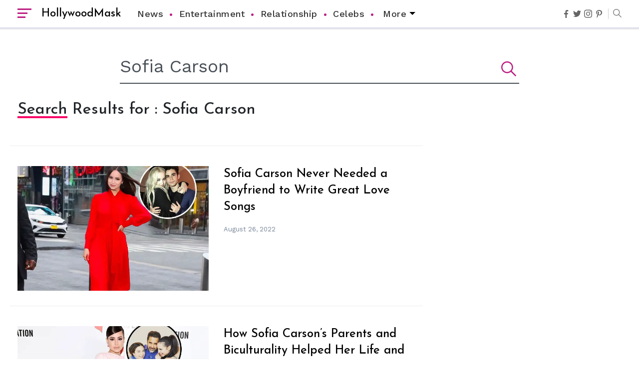

--- FILE ---
content_type: application/javascript
request_url: https://go.ezodn.com/detroitchicago/portland.js?gcb=1&cb=9b630da6ba
body_size: 50535
content:
/*! For license information please see EzHeaderBidding.js.LICENSE.txt */
(()=>{var e={633:(e,t,r)=>{var i=r(738).default;function n(){"use strict";e.exports=n=function(){return r},e.exports.__esModule=!0,e.exports.default=e.exports;var t,r={},o=Object.prototype,a=o.hasOwnProperty,s=Object.defineProperty||function(e,t,r){e[t]=r.value},d="function"==typeof Symbol?Symbol:{},u=d.iterator||"@@iterator",l=d.asyncIterator||"@@asyncIterator",c=d.toStringTag||"@@toStringTag";function p(e,t,r){return Object.defineProperty(e,t,{value:r,enumerable:!0,configurable:!0,writable:!0}),e[t]}try{p({},"")}catch(t){p=function(e,t,r){return e[t]=r}}function f(e,t,r,i){var n=t&&t.prototype instanceof _?t:_,o=Object.create(n.prototype),a=new j(i||[]);return s(o,"_invoke",{value:F(e,r,a)}),o}function v(e,t,r){try{return{type:"normal",arg:e.call(t,r)}}catch(e){return{type:"throw",arg:e}}}r.wrap=f;var h="suspendedStart",m="suspendedYield",y="executing",b="completed",g={};function _(){}function w(){}function B(){}var k={};p(k,u,(function(){return this}));var O=Object.getPrototypeOf,S=O&&O(O(T([])));S&&S!==o&&a.call(S,u)&&(k=S);var P=B.prototype=_.prototype=Object.create(k);function x(e){["next","throw","return"].forEach((function(t){p(e,t,(function(e){return this._invoke(t,e)}))}))}function C(e,t){function r(n,o,s,d){var u=v(e[n],e,o);if("throw"!==u.type){var l=u.arg,c=l.value;return c&&"object"==i(c)&&a.call(c,"__await")?t.resolve(c.__await).then((function(e){r("next",e,s,d)}),(function(e){r("throw",e,s,d)})):t.resolve(c).then((function(e){l.value=e,s(l)}),(function(e){return r("throw",e,s,d)}))}d(u.arg)}var n;s(this,"_invoke",{value:function(e,i){function o(){return new t((function(t,n){r(e,i,t,n)}))}return n=n?n.then(o,o):o()}})}function F(e,r,i){var n=h;return function(o,a){if(n===y)throw Error("Generator is already running");if(n===b){if("throw"===o)throw a;return{value:t,done:!0}}for(i.method=o,i.arg=a;;){var s=i.delegate;if(s){var d=A(s,i);if(d){if(d===g)continue;return d}}if("next"===i.method)i.sent=i._sent=i.arg;else if("throw"===i.method){if(n===h)throw n=b,i.arg;i.dispatchException(i.arg)}else"return"===i.method&&i.abrupt("return",i.arg);n=y;var u=v(e,r,i);if("normal"===u.type){if(n=i.done?b:m,u.arg===g)continue;return{value:u.arg,done:i.done}}"throw"===u.type&&(n=b,i.method="throw",i.arg=u.arg)}}}function A(e,r){var i=r.method,n=e.iterator[i];if(n===t)return r.delegate=null,"throw"===i&&e.iterator.return&&(r.method="return",r.arg=t,A(e,r),"throw"===r.method)||"return"!==i&&(r.method="throw",r.arg=new TypeError("The iterator does not provide a '"+i+"' method")),g;var o=v(n,e.iterator,r.arg);if("throw"===o.type)return r.method="throw",r.arg=o.arg,r.delegate=null,g;var a=o.arg;return a?a.done?(r[e.resultName]=a.value,r.next=e.nextLoc,"return"!==r.method&&(r.method="next",r.arg=t),r.delegate=null,g):a:(r.method="throw",r.arg=new TypeError("iterator result is not an object"),r.delegate=null,g)}function z(e){var t={tryLoc:e[0]};1 in e&&(t.catchLoc=e[1]),2 in e&&(t.finallyLoc=e[2],t.afterLoc=e[3]),this.tryEntries.push(t)}function I(e){var t=e.completion||{};t.type="normal",delete t.arg,e.completion=t}function j(e){this.tryEntries=[{tryLoc:"root"}],e.forEach(z,this),this.reset(!0)}function T(e){if(e||""===e){var r=e[u];if(r)return r.call(e);if("function"==typeof e.next)return e;if(!isNaN(e.length)){var n=-1,o=function r(){for(;++n<e.length;)if(a.call(e,n))return r.value=e[n],r.done=!1,r;return r.value=t,r.done=!0,r};return o.next=o}}throw new TypeError(i(e)+" is not iterable")}return w.prototype=B,s(P,"constructor",{value:B,configurable:!0}),s(B,"constructor",{value:w,configurable:!0}),w.displayName=p(B,c,"GeneratorFunction"),r.isGeneratorFunction=function(e){var t="function"==typeof e&&e.constructor;return!!t&&(t===w||"GeneratorFunction"===(t.displayName||t.name))},r.mark=function(e){return Object.setPrototypeOf?Object.setPrototypeOf(e,B):(e.__proto__=B,p(e,c,"GeneratorFunction")),e.prototype=Object.create(P),e},r.awrap=function(e){return{__await:e}},x(C.prototype),p(C.prototype,l,(function(){return this})),r.AsyncIterator=C,r.async=function(e,t,i,n,o){void 0===o&&(o=Promise);var a=new C(f(e,t,i,n),o);return r.isGeneratorFunction(t)?a:a.next().then((function(e){return e.done?e.value:a.next()}))},x(P),p(P,c,"Generator"),p(P,u,(function(){return this})),p(P,"toString",(function(){return"[object Generator]"})),r.keys=function(e){var t=Object(e),r=[];for(var i in t)r.push(i);return r.reverse(),function e(){for(;r.length;){var i=r.pop();if(i in t)return e.value=i,e.done=!1,e}return e.done=!0,e}},r.values=T,j.prototype={constructor:j,reset:function(e){if(this.prev=0,this.next=0,this.sent=this._sent=t,this.done=!1,this.delegate=null,this.method="next",this.arg=t,this.tryEntries.forEach(I),!e)for(var r in this)"t"===r.charAt(0)&&a.call(this,r)&&!isNaN(+r.slice(1))&&(this[r]=t)},stop:function(){this.done=!0;var e=this.tryEntries[0].completion;if("throw"===e.type)throw e.arg;return this.rval},dispatchException:function(e){if(this.done)throw e;var r=this;function i(i,n){return s.type="throw",s.arg=e,r.next=i,n&&(r.method="next",r.arg=t),!!n}for(var n=this.tryEntries.length-1;n>=0;--n){var o=this.tryEntries[n],s=o.completion;if("root"===o.tryLoc)return i("end");if(o.tryLoc<=this.prev){var d=a.call(o,"catchLoc"),u=a.call(o,"finallyLoc");if(d&&u){if(this.prev<o.catchLoc)return i(o.catchLoc,!0);if(this.prev<o.finallyLoc)return i(o.finallyLoc)}else if(d){if(this.prev<o.catchLoc)return i(o.catchLoc,!0)}else{if(!u)throw Error("try statement without catch or finally");if(this.prev<o.finallyLoc)return i(o.finallyLoc)}}}},abrupt:function(e,t){for(var r=this.tryEntries.length-1;r>=0;--r){var i=this.tryEntries[r];if(i.tryLoc<=this.prev&&a.call(i,"finallyLoc")&&this.prev<i.finallyLoc){var n=i;break}}n&&("break"===e||"continue"===e)&&n.tryLoc<=t&&t<=n.finallyLoc&&(n=null);var o=n?n.completion:{};return o.type=e,o.arg=t,n?(this.method="next",this.next=n.finallyLoc,g):this.complete(o)},complete:function(e,t){if("throw"===e.type)throw e.arg;return"break"===e.type||"continue"===e.type?this.next=e.arg:"return"===e.type?(this.rval=this.arg=e.arg,this.method="return",this.next="end"):"normal"===e.type&&t&&(this.next=t),g},finish:function(e){for(var t=this.tryEntries.length-1;t>=0;--t){var r=this.tryEntries[t];if(r.finallyLoc===e)return this.complete(r.completion,r.afterLoc),I(r),g}},catch:function(e){for(var t=this.tryEntries.length-1;t>=0;--t){var r=this.tryEntries[t];if(r.tryLoc===e){var i=r.completion;if("throw"===i.type){var n=i.arg;I(r)}return n}}throw Error("illegal catch attempt")},delegateYield:function(e,r,i){return this.delegate={iterator:T(e),resultName:r,nextLoc:i},"next"===this.method&&(this.arg=t),g}},r}e.exports=n,e.exports.__esModule=!0,e.exports.default=e.exports},738:e=>{function t(r){return e.exports=t="function"==typeof Symbol&&"symbol"==typeof Symbol.iterator?function(e){return typeof e}:function(e){return e&&"function"==typeof Symbol&&e.constructor===Symbol&&e!==Symbol.prototype?"symbol":typeof e},e.exports.__esModule=!0,e.exports.default=e.exports,t(r)}e.exports=t,e.exports.__esModule=!0,e.exports.default=e.exports},756:(e,t,r)=>{var i=r(633)();e.exports=i;try{regeneratorRuntime=i}catch(e){"object"==typeof globalThis?globalThis.regeneratorRuntime=i:Function("r","regeneratorRuntime = r")(i)}}},t={};function r(i){var n=t[i];if(void 0!==n)return n.exports;var o=t[i]={exports:{}};return e[i](o,o.exports,r),o.exports}r.n=e=>{var t=e&&e.__esModule?()=>e.default:()=>e;return r.d(t,{a:t}),t},r.d=(e,t)=>{for(var i in t)r.o(t,i)&&!r.o(e,i)&&Object.defineProperty(e,i,{enumerable:!0,get:t[i]})},r.o=(e,t)=>Object.prototype.hasOwnProperty.call(e,t),(()=>{"use strict";function e(t){return e="function"==typeof Symbol&&"symbol"==typeof Symbol.iterator?function(e){return typeof e}:function(e){return e&&"function"==typeof Symbol&&e.constructor===Symbol&&e!==Symbol.prototype?"symbol":typeof e},e(t)}function t(e,t){if(!(e instanceof t))throw new TypeError("Cannot call a class as a function")}function i(t){var r=function(t){if("object"!=e(t)||!t)return t;var r=t[Symbol.toPrimitive];if(void 0!==r){var i=r.call(t,"string");if("object"!=e(i))return i;throw new TypeError("@@toPrimitive must return a primitive value.")}return String(t)}(t);return"symbol"==e(r)?r:r+""}function n(e,t){for(var r=0;r<t.length;r++){var n=t[r];n.enumerable=n.enumerable||!1,n.configurable=!0,"value"in n&&(n.writable=!0),Object.defineProperty(e,i(n.key),n)}}function o(e,t,r){return t&&n(e.prototype,t),r&&n(e,r),Object.defineProperty(e,"prototype",{writable:!1}),e}function a(e,t){return function(){try{return e.apply(void 0,arguments)}catch(e){var r=function(e){return function(){reportEzError(e,"header-bidding."+t)}};"function"==typeof reportEzError?r(e):window.addEventListener("reportEzErrorDefined",r(e),{once:!0}),console.error(e)}}}function s(e,t){var r;void 0!==window.__ez&&null!==(r=window.__ez)&&void 0!==r&&null!==(r=r.queue)&&void 0!==r&&r.addFileOnce?window.__ez.queue.addFileOnce(e,t+"?cb=91&gcb=0",!0,[],!0,!1,!1,!0):setTimeout((function(){s(e,t)}),200)}function d(){var e;"undefined"!=typeof __ez&&__ez.fads&&__ez.fads.log&&(e=__ez.fads).log.apply(e,arguments)}var u={AD:"AND",AE:"ARE",AF:"AFG",AG:"ATG",AI:"AIA",AL:"ALB",AM:"ARM",AO:"AGO",AQ:"ATA",AR:"ARG",AS:"ASM",AT:"AUT",AU:"AUS",AW:"ABW",AX:"ALA",AZ:"AZE",BA:"BIH",BB:"BRB",BD:"BGD",BE:"BEL",BF:"BFA",BG:"BGR",BH:"BHR",BI:"BDI",BJ:"BEN",BL:"BLM",BM:"BMU",BN:"BRN",BO:"BOL",BQ:"BES",BR:"BRA",BS:"BHS",BT:"BTN",BV:"BVT",BW:"BWA",BY:"BLR",BZ:"BLZ",CA:"CAN",CC:"CCK",CD:"COD",CF:"CAF",CG:"COG",CH:"CHE",CI:"CIV",CK:"COK",CL:"CHL",CM:"CMR",CN:"CHN",CO:"COL",CR:"CRI",CU:"CUB",CV:"CPV",CW:"CUW",CX:"CXR",CY:"CYP",CZ:"CZE",DE:"DEU",DJ:"DJI",DK:"DNK",DM:"DMA",DO:"DOM",DZ:"DZA",EC:"ECU",EE:"EST",EG:"EGY",EH:"ESH",ER:"ERI",ES:"ESP",ET:"ETH",FI:"FIN",FJ:"FJI",FK:"FLK",FM:"FSM",FO:"FRO",FR:"FRA",GA:"GAB",GB:"GBR",GD:"GRD",GE:"GEO",GF:"GUF",GG:"GGY",GH:"GHA",GI:"GIB",GL:"GRL",GM:"GMB",GN:"GIN",GP:"GLP",GQ:"GNQ",GR:"GRC",GS:"SGS",GT:"GTM",GU:"GUM",GW:"GNB",GY:"GUY",HK:"HKG",HM:"HMD",HN:"HND",HR:"HRV",HT:"HTI",HU:"HUN",ID:"IDN",IE:"IRL",IL:"ISR",IM:"IMN",IN:"IND",IO:"IOT",IQ:"IRQ",IR:"IRN",IS:"ISL",IT:"ITA",JE:"JEY",JM:"JAM",JO:"JOR",JP:"JPN",KE:"KEN",KG:"KGZ",KH:"KHM",KI:"KIR",KM:"COM",KN:"KNA",KP:"PRK",KR:"KOR",KW:"KWT",KY:"CYM",KZ:"KAZ",LA:"LAO",LB:"LBN",LC:"LCA",LI:"LIE",LK:"LKA",LR:"LBR",LS:"LSO",LT:"LTU",LU:"LUX",LV:"LVA",LY:"LBY",MA:"MAR",MC:"MCO",MD:"MDA",ME:"MNE",MF:"MAF",MG:"MDG",MH:"MHL",MK:"MKD",ML:"MLI",MM:"MMR",MN:"MNG",MO:"MAC",MP:"MNP",MQ:"MTQ",MR:"MRT",MS:"MSR",MT:"MLT",MU:"MUS",MV:"MDV",MW:"MWI",MX:"MEX",MY:"MYS",MZ:"MOZ",NA:"NAM",NC:"NCL",NE:"NER",NF:"NFK",NG:"NGA",NI:"NIC",NL:"NLD",NO:"NOR",NP:"NPL",NR:"NRU",NU:"NIU",NZ:"NZL",OM:"OMN",PA:"PAN",PE:"PER",PF:"PYF",PG:"PNG",PH:"PHL",PK:"PAK",PL:"POL",PM:"SPM",PN:"PCN",PR:"PRI",PS:"PSE",PT:"PRT",PW:"PLW",PY:"PRY",QA:"QAT",RE:"REU",RO:"ROU",RS:"SRB",RU:"RUS",RW:"RWA",SA:"SAU",SB:"SLB",SC:"SYC",SD:"SDN",SE:"SWE",SG:"SGP",SH:"SHN",SI:"SVN",SJ:"SJM",SK:"SVK",SL:"SLE",SM:"SMR",SN:"SEN",SO:"SOM",SR:"SUR",SS:"SSD",ST:"STP",SV:"SLV",SX:"SXM",SY:"SYR",SZ:"SWZ",TC:"TCA",TD:"TCD",TF:"ATF",TG:"TGO",TH:"THA",TJ:"TJK",TK:"TKL",TL:"TLS",TM:"TKM",TN:"TUN",TO:"TON",TR:"TUR",TT:"TTO",TV:"TUV",TW:"TWN",TZ:"TZA",UA:"UKR",UG:"UGA",UM:"UMI",US:"USA",UY:"URY",UZ:"UZB",VA:"VAT",VC:"VCT",VE:"VEN",VG:"VGB",VI:"VIR",VN:"VNM",VU:"VUT",WF:"WLF",WS:"WSM",YE:"YEM",YT:"MYT",ZA:"ZAF",ZM:"ZMB",ZW:"ZWE"};function l(e){if(e){var t=e.toUpperCase();return u[t]}}function c(){var e="https://prebid.adnxs.com/pbc/v1/cache";if("undefined"!=typeof _ezaq&&_ezaq.hasOwnProperty("country")){var t=_ezaq.country;["US","CA","MX","GB","DE","FR","IT","ES","IE","AT","BE","BG","HR","CH","CY","CZ","DK","EE","FI","GF","GP","GR","HU","IC","IS","JE","LI","LV","LT","LU","MF","MQ","MT","NL","NO","PL","PT","RE","RO","SK","SI","SE","YT","GI","MC","SM","VA"].includes(t)&&(e="https://pbcache.ezoic.com/cache")}return e}const p=function(){var e=[];function t(){var n,o,a,s,u;o=!1,"true"===(null===(n=window.__ez)||void 0===n||null===(n=n.tf)||void 0===n?void 0:n.disIdm)&&(o=!0),o||(window.ezoicIdentity.isIdentityReady()?((u=window.ezoicIdentity.getProviderId("uid2"))&&(r({name:"uid2",params:{uid2Token:u}}),i("uidapi.com",u)),(s=window.ezoicIdentity.getProviderId("euid"))&&r({name:"euid",params:{euidToken:s}}),(a=window.ezoicIdentity.getProviderId("id5"))&&(r({name:"id5Id",params:{partner:457,externalModuleUrl:"https://cdn.id5-sync.com/api/1.0/id5PrebidModule.js"},storage:{type:"html5",name:"id5id",expires:90,refreshInSeconds:28800}}),i("id5-sync.com",a)),epbjs.que.push((function(){0!==e.length&&epbjs.refreshUserIds({submoduleNames:e},(function(){d("IDs setIDs: Updated modules: "+e.join(", ")),e=[],epbjs.registerSignalSources(),epbjs.que.push((function(){var e=epbjs.getUserIdsAsEids(),t=epbjs.getConfig("ortb2")||{};t.user=t.user||{},t.user.eids=e,epbjs.setConfig({ortb2:t})}))}))}))):setTimeout((function(){t()}),50))}function r(t){epbjs.que.push((function(){for(var r=epbjs.getConfig().userSync.userIds||[],i=!1,n=0;n<r.length;n++)if(r[n].name===t.name){if(JSON.stringify(r[n])===JSON.stringify(t))return;i=!0,r[n]=t;break}-1===e.indexOf(t.name)&&e.push(t.name),i||r.push(t),epbjs.setConfig({userSync:{userIds:r}})}))}function i(e,t){var r;window.googletag=window.googletag||{secureSignalProviders:[],cmd:[]},null===(r=window.googletag.secureSignalProviders)||void 0===r||r.push({id:e,collectorFunction:function(){return Promise.resolve(t)}})}window.ezoicIdentity.queue.push(a((function(){window.ezoicIdentity.onIdentity((function(e){t()}))}),"init"))},f=function(){a((function(){"undefined"!=typeof window&&(s("identity","https://go.ezodn.com/detroitchicago/indy.js"),window.ezoicIdentity=window.ezoicIdentity||{},window.ezoicIdentity.queue=window.ezoicIdentity.queue||[],p())}),"modselect")()};var v={"epsilon.com":{mm:3,matcher:"ezoic.com",inserter:"ezoic.com"},"liveramp.com":{mm:3,matcher:"ezoic.com",inserter:"ezoic.com"},"uidapi.com":{mm:3,matcher:"ezoic.com",inserter:"ezoic.com"},"yahoo.com":{mm:3,matcher:"ezoic.com",inserter:"ezoic.com"}};function h(e){var t;if(null!==(t=window.ezoicIdentity)&&void 0!==t&&t.getUID){if(!window.ezoicIdentity.getUID()&&e&&Date.now()-e<=2e3)return void setTimeout((function(){h(e)}),50)}else if(e&&Date.now()-e<=2e3)return void setTimeout((function(){h(e)}),50);var r=epbjs.getUserIdsAsEids(),i=epbjs.getConfig("ortb2")||{};i.user=i.user||{},i.user.eids=r,i=function(e){e.user=e.user||{},e.user.eids=e.user.eids||[],e.user.eids=e.user.eids.map((function(e){var t,r,i,n,o,a=v[e.source];if(!a)return e;var s=null!==(t=e.inserter)&&void 0!==t?t:a.inserter;null!=s&&(e.inserter=s);var d=null!==(r=null!==(i=e.matcher)&&void 0!==i?i:a.matcher)&&void 0!==r?r:DEFAULT_EID_ATTRIBUTES.matcher;null!=d&&(e.matcher=d);var u=null!==(n=null!==(o=e.mm)&&void 0!==o?o:a.mm)&&void 0!==n?n:DEFAULT_EID_ATTRIBUTES.mm;return null!=u&&0!==u&&(e.mm=u),e}));var t=new Set;return e.user.eids=e.user.eids.filter((function(e){var r=e.source;return!t.has(r)&&(t.add(r),!0)})),e}(i),epbjs.setConfig({ortb2:i}),epbjs.refreshUserIds()}function m(t,r){if(r&&("object"==e(r)||"function"==typeof r))return r;if(void 0!==r)throw new TypeError("Derived constructors may only return object or undefined");return function(e){if(void 0===e)throw new ReferenceError("this hasn't been initialised - super() hasn't been called");return e}(t)}function y(e){return y=Object.setPrototypeOf?Object.getPrototypeOf.bind():function(e){return e.__proto__||Object.getPrototypeOf(e)},y(e)}function b(e,t){return b=Object.setPrototypeOf?Object.setPrototypeOf.bind():function(e,t){return e.__proto__=t,e},b(e,t)}function g(e,t){if("function"!=typeof t&&null!==t)throw new TypeError("Super expression must either be null or a function");e.prototype=Object.create(t&&t.prototype,{constructor:{value:e,writable:!0,configurable:!0}}),Object.defineProperty(e,"prototype",{writable:!1}),t&&b(e,t)}var _=function(){return o((function e(r){t(this,e),this.epbjs=r}),[{key:"createConfig",value:function(){return{}}},{key:"applyConfig",value:function(){}}])}();function w(){try{var e=!Boolean.prototype.valueOf.call(Reflect.construct(Boolean,[],(function(){})))}catch(e){}return(w=function(){return!!e})()}var B=function(e){function r(){return t(this,r),e=this,n=arguments,i=y(i=r),m(e,w()?Reflect.construct(i,n||[],y(e).constructor):i.apply(e,n));var e,i,n}return g(r,e),o(r,[{key:"createConfig",value:function(){var e={analyticsProviders:[]};return 1==window.__enableAnalytics&&e.analyticsProviders.push({provider:"ga",options:{trackerName:"gatestprebid"}}),e.analyticsProviders.push({provider:"atsAnalytics",options:{pid:"14067"}}),!0===window.__s2smnettest&&e.analyticsProviders.push({provider:"medianetAnalytics",options:{cid:"8CUIXQW8H"}}),e}},{key:"applyConfig",value:function(){var e=this,t=this.createConfig();return t.analyticsProviders.forEach((function(t){e.epbjs.enableAnalytics([t])})),t}}])}(_);function k(){try{var e=!Boolean.prototype.valueOf.call(Reflect.construct(Boolean,[],(function(){})))}catch(e){}return(k=function(){return!!e})()}var O=function(e){function r(){return t(this,r),e=this,n=arguments,i=y(i=r),m(e,k()?Reflect.construct(i,n||[],y(e).constructor):i.apply(e,n));var e,i,n}return g(r,e),o(r,[{key:"createConfig",value:function(){return[{original:"aol",alias:"onedisplay"},{original:"aol",alias:"onemobile"}]}},{key:"applyConfig",value:function(e){var t=this.createConfig();return t.forEach((function(t){e.aliasBidder(t.original,t.alias)})),t}}])}(_);function S(){try{var e=!Boolean.prototype.valueOf.call(Reflect.construct(Boolean,[],(function(){})))}catch(e){}return(S=function(){return!!e})()}var P=function(e){function r(){return t(this,r),e=this,n=arguments,i=y(i=r),m(e,S()?Reflect.construct(i,n||[],y(e).constructor):i.apply(e,n));var e,i,n}return g(r,e),o(r,[{key:"createConfig",value:function(){return{}}},{key:"applyConfig",value:function(e){try{e.bidderSettings=e.bidderSettings||{},e.bidderSettings.standard={adserverTargeting:[{key:"epb",val:function(e){return e.bidderCode}},{key:"epa",val:function(e){return e.adId}},{key:"epp",val:function(e){return e.pbCg}},{key:"epf",val:function(e){return e.mediaType}},{key:"eps",val:function(t){var r=t.bidder;if("ehb"==t.bidder)return 0;if(void 0!==e.SS[r.toLowerCase()])return e.SS[r.toLowerCase()];if(void 0!==e.SS[r.toLowerCase()])return e.SS[r.toLowerCase()];if("video"!==t.mediaType)return console.error("epbjs: NO MATCH",t.bidder,e.SS),0;var i={};return"undefined"!=typeof __ezInstream&&__ezInstream.hasOwnProperty("prebidBidders")&&__ezInstream.prebidBidders.map((function(e){void 0!==e.ssid&&(i[e.bidder]=parseInt(e.ssid))})),"undefined"!=typeof __ezOutstream&&__ezOutstream.hasOwnProperty("prebidBidders")&&__ezOutstream.prebidBidders.map((function(e){void 0!==e.ssid&&(i[e.bidder]=parseInt(e.ssid))})),i.hasOwnProperty(t.bidder)?i[t.bidder]:void 0}},{key:"epr",val:function(e){return e.source}}],storageAllowed:!0},d("Applied bidder settings configuration",e.bidderSettings.standard)}catch(e){d("Error applying bidder settings configuration",e)}}}])}(_);function x(){try{var e=!Boolean.prototype.valueOf.call(Reflect.construct(Boolean,[],(function(){})))}catch(e){}return(x=function(){return!!e})()}var C=function(e){function r(){return t(this,r),e=this,n=arguments,i=y(i=r),m(e,x()?Reflect.construct(i,n||[],y(e).constructor):i.apply(e,n));var e,i,n}return g(r,e),o(r,[{key:"createConfig",value:function(){var e={cache:{useLocal:!0},rubicon:{disableFloors:!0}};return this._setupCacheBids(e),e}},{key:"_setupCacheBids",value:function(e){e.useBidCache=!1,void 0===window.ezpbCache&&(e.useBidCache=!0)}},{key:"applyConfig",value:function(e){try{var t=this.createConfig();e.setConfig(t),d("Applied cache configuration",t)}catch(e){d("Error applying cache configuration",e)}}}])}(_);function F(){try{var e=!Boolean.prototype.valueOf.call(Reflect.construct(Boolean,[],(function(){})))}catch(e){}return(F=function(){return!!e})()}var A=function(e){function r(){return t(this,r),e=this,n=arguments,i=y(i=r),m(e,F()?Reflect.construct(i,n||[],y(e).constructor):i.apply(e,n));var e,i,n}return g(r,e),o(r,[{key:"createConfig",value:function(){var e={usp:{cmpApi:"iab",timeout:0}};return"function"==typeof window.__gpp&&(e.gpp={cmpApi:"iab",timeout:0}),"function"==typeof window.__tcfapi&&(e.strictStorageEnforcement=!0,e.gdpr={cmpApi:"iab",timeout:12e4,defaultGdprScope:!0}),e}},{key:"_isEuropeanS2SCountry",value:function(){if("undefined"==typeof _ezaq||!_ezaq.hasOwnProperty("country"))return!1;var e=_ezaq.country;return["GB","DE","FR","IT","ES","IE","AT","BE","BG","HR","CH","CY","CZ","DK","EE","FI","GF","GP","GR","HU","IC","IS","JE","LI","LV","LT","LU","MF","MQ","MT","NL","NO","PL","PT","RE","RO","SK","SI","SE","YT","GI","MC","SM","VA"].includes(e)}},{key:"_createGvlMapping",value:function(){if(!this._isEuropeanS2SCountry())return{};var e={"33across":58,adyoulike:259,amx:737,appnexus:32,axonix:678,blis:94,cadent_aperture_mx:183,conversant:24,criteo:91,gumgum:61,inmobi:333,insticator:910,ix:10,medianet:142,minutemedia:918,nativo:263,ogury:31,onetag:241,openx:69,pubmatic:76,rubicon:52,sharethrough:80,smartadserver:45,sonobi:104,sovrn:13,triplelift:28,trustedstack:1288,unruly:36,vidazoo:744,yieldmo:173,zeta_global_ssp:833},t={};return Object.keys(e).forEach((function(r){var i=e[r];t["".concat(r,"_s2s")]=i,t["".concat(r,"_o_s2s")]=i,t["".concat(r,"_i_s2s")]=i})),t}},{key:"applyConfig",value:function(e){try{var t=this.createConfig();if(this._isEuropeanS2SCountry()){var r=this._createGvlMapping();e.setConfig({consentManagement:t,gvlMapping:r}),d("[EPBJS] Applied consent configuration:",t),d("[EPBJS] Applied GVL mapping for s2s bidders:",Object.keys(r).length,"bidders",r)}else e.setConfig({consentManagement:t}),d("[EPBJS] Applied consent configuration:",t),d("[EPBJS] Skipped GVL mapping - not European s2s country")}catch(e){d("[EPBJS] Error applying consent configuration:",e)}}}])}(_);function z(){try{var e=!Boolean.prototype.valueOf.call(Reflect.construct(Boolean,[],(function(){})))}catch(e){}return(z=function(){return!!e})()}var I=function(e){function r(){return t(this,r),e=this,n=arguments,i=y(i=r),m(e,z()?Reflect.construct(i,n||[],y(e).constructor):i.apply(e,n));var e,i,n}return g(r,e),o(r,[{key:"createConfig",value:function(){var e,t="cookie",r="cookie&html5";"undefined"!=typeof _ezaq&&_ezaq.hasOwnProperty("prebid_reduce_cookies")&&!0===_ezaq.prebid_reduce_cookies&&(t="html5",r="html5");var i=[{name:"criteo"},{name:"unifiedId",params:{url:"//match.adsrvr.org/track/rid?ttd_pid=muno13d&fmt=json"},storage:{type:t,name:"pbjs-unifiedid",expires:60}},{name:"amxId",storage:{name:"amxId",type:"html5",expires:1}},{name:"sharedId",params:{},storage:{type:t,name:"_sharedid",expires:365}},{name:"lotamePanoramaId"},{name:"hadronId",params:{partnerId:524}},{name:"33acrossId",params:{pid:"0010b00002MpnPqAAJ"},storage:{name:"33acrossId",type:r,expires:30,refreshInSeconds:28800}},{name:"pairId",params:{liveramp:{storageKey:"_lr_pairId"}}},{name:"pubmaticId",params:{publisherId:"156983"},storage:{name:"pubmaticId",type:r,expires:30,refreshInSeconds:86400}},{name:"FTrack",params:{url:"https://d9.flashtalking.com/d9core",ids:{"device id":!0,"single device id":!0,"household id":!0}},storage:{type:"html5",name:"ftrackId",expires:60,refreshInSeconds:28800}},{name:"teadsId",params:{pubId:13877}}];i.push(this._createId5Config()),i.push(this._createLiveRampConfig());var n=this._createPubProvidedIdConfig();if(n&&i.push(n),i.push(this._createYahooConfig()),null!==(e=window.ezoicIdentity)&&void 0!==e&&e.getUID){var o,a=window.ezoicIdentity.getUID();a&&null!=a&&null!==(o=a.email)&&void 0!==o&&o.sha256&&i.push(this._createEpsilonPubLinkConfig(a.email.sha256))}return i}},{key:"_createId5Config",value:function(){var e={name:"id5Id",params:{partner:457,externalModuleUrl:"https://cdn.id5-sync.com/api/1.0/id5PrebidModule.js"},storage:{type:"html5",name:"id5id",expires:90,refreshInSeconds:28800}};return"undefined"!=typeof ez__id5pd&&(e.params.pd=ez__id5pd),e}},{key:"_createLiveRampConfig",value:function(){var e="cookie";return"undefined"!=typeof _ezaq&&_ezaq.hasOwnProperty("prebid_reduce_cookies")&&!0===_ezaq.prebid_reduce_cookies&&(e="html5"),{name:"identityLink",params:{pid:"14067",notUse3P:!1},storage:{type:e,name:"idl_env",expires:15,refreshInSeconds:1800}}}},{key:"_createEpsilonPubLinkConfig",value:function(e){var t="cookie";return"undefined"!=typeof _ezaq&&_ezaq.hasOwnProperty("prebid_reduce_cookies")&&!0===_ezaq.prebid_reduce_cookies&&(t="html5"),{name:"publinkId",params:{api_key:"99255c96-b26d-4ccf-a54f-8cd79e6a89cd",e},storage:{name:"_publink",type:t,expires:30}}}},{key:"_createYahooConfig",value:function(){var e,t={name:"connectId",params:{pixelId:58713}};if(null!==(e=window.ezoicIdentity)&&void 0!==e&&e.getUID){var r,i=window.ezoicIdentity.getUID();i&&null!=i&&null!==(r=i.email)&&void 0!==r&&r.sha256&&(t.params.he=i.email.sha256)}return t}},{key:"_createPubProvidedIdConfig",value:function(){if("undefined"!=typeof ez__sspDomain&&"undefined"!=typeof ez__uIdHash)return{name:"pubProvidedId",params:{eids:[{source:ez__sspDomain,uids:[{id:ez__uIdHash,atype:3,ext:{stype:"ppuid"}}]}]}}}},{key:"applyConfig",value:function(){return this.createConfig()}}])}(_);function j(){try{var e=!Boolean.prototype.valueOf.call(Reflect.construct(Boolean,[],(function(){})))}catch(e){}return(j=function(){return!!e})()}var T=function(e){function r(){var e,i,n,o,a=arguments.length>0&&void 0!==arguments[0]?arguments[0]:{};return t(this,r),i=this,o=[a],n=y(n=r),(e=m(i,j()?Reflect.construct(n,o||[],y(i).constructor):n.apply(i,o))).ortb2Config=a.ortb2Config||{},e.userIdConfig=a.userIdConfig||null,e}return g(r,e),o(r,[{key:"createConfig",value:function(){var e={};return this._setupDevMode(e),this._setupCurrency(e),this._setupTimeouts(e),this._setupMaxRequests(e),this._setupUserSync(e),this._setupDebugging(e),this._setupBidderTimeout(e),this._setupSendAllBids(e),this._setupTargeting(e),this._setupSizeConfig(e),this._setupCriteoBidVersion(e),e}},{key:"_setupDevMode",value:function(e){e.debug=Boolean(window.__ezpbdevmode)||window.location.search.indexOf("pbjs_debug=true")>-1||document.cookie.indexOf("pbjs_debug=true")>-1}},{key:"_setupCurrency",value:function(e){e.currency={adServerCurrency:"USD",granularityMultiplier:1,conversionRateFile:"https://cdn.jsdelivr.net/gh/prebid/currency-file@1/latest.json",defaultRates:{USD:{EUR:.85}}}}},{key:"_setupMaxRequests",value:function(e){e.maxRequestsPerOrigin=8,e.enableTIDs=!0,e.consistentTIDs=!0,e.paapi={enabled:!0,gpt:{autoconfig:!1},defaultForSlots:1},e.disableAjaxTimeout=!0}},{key:"_setupTimeouts",value:function(e){e.bidderSequence="random",e.timeoutBuffer=400,e.eventHistoryTTL=10,e.minBidCacheTTL=300}},{key:"_setupUserSync",value:function(e){var t,r={filterSettings:{iframe:{bidders:t="undefined"!=typeof __allSiteApprovedBidders?__allSiteApprovedBidders:"*",filter:"include"},image:{bidders:t,filter:"include"}},syncDelay:3e3,syncEnabled:!0,aliasSyncEnabled:!0,auctionDelay:500};if(this.userIdConfig)r.userIds=this.userIdConfig;else{var i=new I;r.userIds=i.createConfig()}r.encryptedSignalSources={sources:[{source:["adserver.org","id5-sync.com","sharedid.org","pubcid.org","uidapi.com","criteo.com","liveintent.com","liveramp.com","yahoo.com","esp.pubmatic.com"],encrypt:!1}]},"function"==typeof window.document.browsingTopics&&(r.topics={maxTopicCaller:4,bidders:[{bidder:"pubmatic",iframeURL:"https://ads.pubmatic.com/AdServer/js/topics/topics_frame.html",expiry:7},{bidder:"openx",iframeURL:"https://pa.openx.net/topics_frame.html",expiry:7},{bidder:"onetag",iframeURL:"https://onetag-sys.com/static/topicsapi.html",expiry:7}]}),e.userSync=r}},{key:"_setupDebugging",value:function(e){if("1"===window.__ezmb||Boolean(window.__ezpbdevmode))try{e.testGroupId=1}catch(e){d("Error setting test group",e)}}},{key:"_setupBidderTimeout",value:function(e){window.__ez&&window.__ez.biddertimeout&&!isNaN(parseInt(window.__ez.biddertimeout))?e.bidderTimeout=parseInt(window.__ez.biddertimeout):window.__ez&&window.__ez.globalgtbidtimeout&&!isNaN(parseInt(window.__ez.globalgtbidtimeout))&&(e.bidderTimeout=parseInt(window.__ez.globalgtbidtimeout))}},{key:"_setupSendAllBids",value:function(e){e.enableSendAllBids=void 0===window.__ez.sendallbids||Boolean("true"===window.__ez.sendallbids)}},{key:"_setupTargeting",value:function(e){e.gptPreAuction={enabled:!0,mcmEnabled:!0},e.targetingControls={alwaysIncludeDeals:!0}}},{key:"_setupSizeConfig",value:function(e){e.sizeConfig=[{mediaQuery:"(min-width: 769px)",sizesSupported:[[970,250],[970,90],[728,90],[700,250],[300,250],[300,600],[160,600],[320,50]],labels:["desktop"]},{mediaQuery:"(min-width: 500px) and (max-width: 768px)",sizesSupported:[[300,250],[300,600],[728,90],[320,50]],labels:["tablet"]},{mediaQuery:"(min-width: 320px) and (max-width: 499px)",sizesSupported:[[300,250],[300,600],[320,50]],labels:["phone"]}]}},{key:"_setupCriteoBidVersion",value:function(e){e.criteo={fastBidVersion:"latest"}}},{key:"applyConfig",value:function(e){try{var t=this.createConfig();t.bidderTimeout=void 0===e.bidderTimeout||0===e.bidderTimeout?2500:e.bidderTimeout,Object.keys(this.ortb2Config).length>0&&e.mergeConfig({ortb2:this.ortb2Config}),e.setConfig(t),d("Applied main configuration",{mainConfig:t,ortb2:this.ortb2Config,userIdConfig:this.userIdConfig?"configured":"not provided"})}catch(e){d("Error applying main configuration",e)}}}])}(_);function R(){try{var e=!Boolean.prototype.valueOf.call(Reflect.construct(Boolean,[],(function(){})))}catch(e){}return(R=function(){return!!e})()}var U=function(e){function r(){return t(this,r),e=this,n=arguments,i=y(i=r),m(e,R()?Reflect.construct(i,n||[],y(e).constructor):i.apply(e,n));var e,i,n}return g(r,e),o(r,[{key:"createConfig",value:function(){var e={};try{e=this._buildBaseOrtb2(),this._addAdvertiserRules(e),this._addIabCategories(e),this._addFirstPartySignals(e),this._addSiteInfo(e),this._addDeviceInfo(e),this._addGeoData(e)}catch(e){d("Error setting up ortb2",e)}return e}},{key:"_buildBaseOrtb2",value:function(){var e,t;return{site:{name:document.title,cattax:6,cat:[],sectioncat:[],pagecat:((null===(e=window._ezaq)||void 0===e?void 0:e.page_iab_categories)||[]).map((function(e){return e.toString()})),page:location.href,ref:document.referrer,keywords:(null===(t=document.querySelector('meta[name="keywords"]'))||void 0===t?void 0:t.content)||""},video:{minbitrate:300,maxbitrate:96e3}}}},{key:"_addAdvertiserRules",value:function(e){"undefined"!=typeof __advertiserRule&&(e.badv=__advertiserRule)}},{key:"_addIabCategories",value:function(e){var t,r,i;window.__ez&&window.__ez.tf&&"true"==window.__ez.tf.siteIAB&&(e.site.cat=((null===(r=window._ezaq)||void 0===r?void 0:r.site_iab_categories)||[]).map((function(e){return e.toString()}))),null!==(t=window._ezaq)&&void 0!==t&&t.iab_blocked_categories&&(e.site.bcat=((null===(i=window._ezaq)||void 0===i?void 0:i.iab_blocked_categories)||[]).split(",").map((function(e){return e.trim()})))}},{key:"_addFirstPartySignals",value:function(e){var t,r,i,n,o,a,s,d;null!==(t=window._ezaq)&&void 0!==t&&t.first_party_signals_page_categories&&(e.site.pagecat=((null===(o=window._ezaq)||void 0===o?void 0:o.first_party_signals_page_categories)||[]).split(",").map((function(e){return e.trim()}))),null!==(r=window._ezaq)&&void 0!==r&&r.first_party_signals_domain_categories&&(e.site.cat=((null===(a=window._ezaq)||void 0===a?void 0:a.first_party_signals_domain_categories)||[]).split(",").map((function(e){return e.trim()})),(!e.site.pagecat||e.site.pagecat&&0===e.site.pagecat.length)&&(e.site.pagecat=e.site.cat)),null!==(i=window._ezaq)&&void 0!==i&&i.first_party_signals_keywords&&(e.site.keywords=null===(s=window._ezaq)||void 0===s?void 0:s.first_party_signals_keywords),null!==(n=window._ezaq)&&void 0!==n&&n.ortb_signals_language&&(e.site.content=e.site.content||{},e.site.content.language=null===(d=window._ezaq)||void 0===d?void 0:d.ortb_signals_language)}},{key:"_addSiteInfo",value:function(e){var t="undefined"!=typeof _ezaq?_ezaq.domain:"";""!=t&&(e.site.domain=t),e.site.mobile=1,e.site.privacypolicy=1}},{key:"_addDeviceInfo",value:function(e){var t,r,i,n,o,a,s,d;e.device=e.device||{},e.device.ua=navigator.userAgent,e.device.dnt="1"===navigator.doNotTrack?1:0,e.device.devicetype=2,e.device.js=1,null!==(t=window._ezaq)&&void 0!==t&&t.ipv4&&(e.device.ip=window._ezaq.ipv4),null!==(r=window._ezaq)&&void 0!==r&&r.ipv6&&(e.device.ipv6=window._ezaq.ipv6),null!==(i=window._ezaq)&&void 0!==i&&i.device_os_name&&(e.device.os=window._ezaq.device_os_name),null!==(n=window._ezaq)&&void 0!==n&&n.device_os_version&&""!=window._ezaq.device_os_version&&(e.device.osv=window._ezaq.device_os_version),null!==(o=window._ezaq)&&void 0!==o&&o.device_make&&(e.device.make=window._ezaq.device_make),null!==(a=window._ezaq)&&void 0!==a&&a.device_model&&(e.device.model=window._ezaq.device_model),2===(null===(s=window._ezaq)||void 0===s?void 0:s.form_factor_id)?e.device.devicetype=4:3===(null===(d=window._ezaq)||void 0===d?void 0:d.form_factor_id)&&(e.device.devicetype=5)}},{key:"_addGeoData",value:function(e){var t;if(null!==(t=window._ezaq)&&void 0!==t&&t.country){var r=window._ezaq,i=r.country,n=r.state,o={country:l(i)||"USA"};if(n){var a=function(e,t){if(e&&t){var r=e.toUpperCase(),i=t.toUpperCase();return"US"===r?i:"".concat(r,"-").concat(i)}}(i,n);a&&(o.region=a)}e.user=e.user||{},e.user.geo=o,e.device=e.device||{},e.device.geo=o}}},{key:"applyConfig",value:function(e){d("ORTB2 configuration created but applied by MainConfigFactory")}}])}(_);function E(){try{var e=!Boolean.prototype.valueOf.call(Reflect.construct(Boolean,[],(function(){})))}catch(e){}return(E=function(){return!!e})()}var M=function(e){function r(){return t(this,r),e=this,n=arguments,i=y(i=r),m(e,E()?Reflect.construct(i,n||[],y(e).constructor):i.apply(e,n));var e,i,n}return g(r,e),o(r,[{key:"isExtendedCeilingEnabled",value:function(){return void 0!==window.__ez&&void 0!==window.__ez.tf&&"true"===window.__ez.tf.kabf}},{key:"getMaxCeiling",value:function(){return this.isExtendedCeilingEnabled()?4e3:300}},{key:"createVideoBuckets",value:function(){var e=[{precision:2,min:0,max:5,increment:.01},{precision:2,min:5,max:50,increment:.1},{precision:2,min:50,max:110,increment:5},{precision:2,min:110,max:300,increment:10}];return{buckets:this.isExtendedCeilingEnabled()?[].concat(e,[{precision:2,min:300,max:1e3,increment:100},{precision:2,min:1e3,max:2e3,increment:200},{precision:2,min:2e3,max:4e3,increment:500}]):e}}},{key:"createBannerNativeBuckets",value:function(){return{buckets:[{precision:2,min:0,max:this.getMaxCeiling(),increment:.01}]}}},{key:"createConfig",value:function(){return{video:this.createVideoBuckets(),banner:this.createBannerNativeBuckets(),native:this.createBannerNativeBuckets()}}},{key:"createConfigForMediaType",value:function(e){return"video"===e?this.createVideoBuckets():this.createBannerNativeBuckets()}},{key:"applyConfig",value:function(e){try{var t=this.createConfig();e.setConfig({mediaTypePriceGranularity:t}),d("Applied media type price granularity configuration",t)}catch(e){d("Error applying media type price granularity configuration",e)}}}])}(_);function D(e,t){(null==t||t>e.length)&&(t=e.length);for(var r=0,i=Array(t);r<t;r++)i[r]=e[r];return i}function L(e,t){if(e){if("string"==typeof e)return D(e,t);var r={}.toString.call(e).slice(8,-1);return"Object"===r&&e.constructor&&(r=e.constructor.name),"Map"===r||"Set"===r?Array.from(e):"Arguments"===r||/^(?:Ui|I)nt(?:8|16|32)(?:Clamped)?Array$/.test(r)?D(e,t):void 0}}function V(e,t){return function(e){if(Array.isArray(e))return e}(e)||function(e,t){var r=null==e?null:"undefined"!=typeof Symbol&&e[Symbol.iterator]||e["@@iterator"];if(null!=r){var i,n,o,a,s=[],d=!0,u=!1;try{if(o=(r=r.call(e)).next,0===t){if(Object(r)!==r)return;d=!1}else for(;!(d=(i=o.call(r)).done)&&(s.push(i.value),s.length!==t);d=!0);}catch(e){u=!0,n=e}finally{try{if(!d&&null!=r.return&&(a=r.return(),Object(a)!==a))return}finally{if(u)throw n}}return s}}(e,t)||L(e,t)||function(){throw new TypeError("Invalid attempt to destructure non-iterable instance.\nIn order to be iterable, non-array objects must have a [Symbol.iterator]() method.")}()}function N(){try{var e=!Boolean.prototype.valueOf.call(Reflect.construct(Boolean,[],(function(){})))}catch(e){}return(N=function(){return!!e})()}var q=function(r){function i(){return t(this,i),e=this,n=arguments,r=y(r=i),m(e,N()?Reflect.construct(r,n||[],y(e).constructor):r.apply(e,n));var e,r,n}return g(i,r),o(i,[{key:"createConfig",value:function(){var e={};return"undefined"!=typeof __s2sbidders&&__s2sbidders.length>0||"undefined"!=typeof __s2sinstreambidders&&__s2sinstreambidders.length>0||"undefined"!=typeof __s2soutstreambidders&&__s2soutstreambidders.length>0?("undefined"!=typeof __s2sbidders&&(__s2sbidders=__s2sbidders.filter((function(e){return e.endsWith("_s2s")}))),e=[this._generateS2SConfig("display"),this._generateS2SConfig("outstream"),this._generateS2SConfig("instream")]):e}},{key:"_generateS2SConfig",value:function(e){var t=[],r={},i=!1;e&&"display"!==e?"outstream"===e?(t="undefined"!=typeof __s2soutstreambidders?__s2soutstreambidders:[],r=this._getOutstreamAliases(),i=!0):"instream"===e&&(t="undefined"!=typeof __s2sinstreambidders?__s2sinstreambidders:[],r=this._getInstreamAliases(),i=!0):(e="display",t="undefined"!=typeof __s2sbidders?__s2sbidders:[],r=this._getDisplayAliases());for(var n={vastxml:{returnCreative:!1}},o={},a=0,s=Object.entries(r);a<s.length;a++){var d=V(s[a],2),u=d[0],l=d[1];t.includes(u)&&(o[u]=l)}var c={name:e,accountId:"1",enabled:!0,endpoint:"https://pbserver.ezoic.com/openrtb2/auction",syncEndpoint:"https://pbserver.ezoic.com/cookie_sync",bidders:t,timeout:750,extPrebid:{targeting:{pricegranularity:{ranges:[{max:300,increment:.01}]},includewinners:!0,includebidderkeys:!0},aliases:o}};return i?(c.defaultTtl=120,c.extPrebid.cache=n):((n={}).bids={returnCreative:!1},c.extPrebid.cache=n,c.extPrebid.floors={enabled:!0,enforcement:{enforcepbs:!1},data:{currency:"USD",floorsschemaversion:2,modelgroups:[{modelversion:"1.0",currency:"USD",default:.01,schema:{delimiter:"|",fields:["mediaType","size"]},values:{"*|*":.01}}]}}),c}},{key:"_getDisplayAliases",value:function(){return{"33across_s2s":"33across",adyoulike_s2s:"adyoulike",amx_s2s:"amx",appnexus_s2s:"appnexus",axonix_s2s:"axonix",blis_s2s:"blis",cadent_aperture_mx_s2s:"cadent_aperture_mx",conversant_s2s:"conversant",criteo_s2s:"criteo",inmobi_s2s:"inmobi",insticator_s2s:"insticator",ix_s2s:"ix",medianet_s2s:"medianet",minutemedia_s2s:"minutemedia",nativo_s2s:"nativo",ogury_s2s:"ogury",onetag_s2s:"onetag",openx_s2s:"openx",pubmatic_s2s:"pubmatic",rubicon_s2s:"rubicon",sharethrough_s2s:"sharethrough",smartadserver_s2s:"smartadserver",sonobi_s2s:"sonobi",sovrn_s2s:"sovrn",triplelift_s2s:"triplelift",trustedstack_s2s:"trustedstack",unruly_s2s:"unruly",vidazoo_s2s:"vidazoo",yieldmo_s2s:"yieldmo",zeta_global_ssp_s2s:"zeta_global_ssp"}}},{key:"_getOutstreamAliases",value:function(){return{"33across_o_s2s":"33across",adyoulike_o_s2s:"adyoulike",amx_o_s2s:"amx",appnexus_o_s2s:"appnexus",axonix_o_s2s:"axonix",blis_o_s2s:"blis",cadent_aperture_mx_o_s2s:"cadent_aperture_mx",conversant_o_s2s:"conversant",criteo_o_s2s:"criteo",gumgum_o_s2s:"gumgum",inmobi_o_s2s:"inmobi",insticator_o_s2s:"insticator",ix_o_s2s:"ix",medianet_o_s2s:"medianet",minutemedia_o_s2s:"minutemedia",nativo_o_s2s:"nativo",onetag_o_s2s:"onetag",openx_o_s2s:"openx",pubmatic_o_s2s:"pubmatic",rubicon_o_s2s:"rubicon",sharethrough_o_s2s:"sharethrough",smartadserver_o_s2s:"smartadserver",sonobi_o_s2s:"sonobi",sovrn_o_s2s:"sovrn",triplelift_o_s2s:"triplelift",trustedstack_o_s2s:"trustedstack",unruly_o_s2s:"unruly",vidazoo_o_s2s:"vidazoo",yieldmo_o_s2s:"yieldmo",zeta_global_ssp_o_s2s:"zeta_global_ssp"}}},{key:"_getInstreamAliases",value:function(){return{"33across_i_s2s":"33across",adyoulike_i_s2s:"adyoulike",amx_i_s2s:"amx",appnexus_i_s2s:"appnexus",blis_i_s2s:"blis",cadent_aperture_mx_i_s2s:"cadent_aperture_mx",conversant_i_s2s:"conversant",criteo_i_s2s:"criteo",gumgum_i_s2s:"gumgum",inmobi_i_s2s:"inmobi",insticator_i_s2s:"insticator",ix_i_s2s:"ix",medianet_i_s2s:"medianet",minutemedia_i_s2s:"minutemedia",nativo_i_s2s:"nativo",onetag_i_s2s:"onetag",openx_i_s2s:"openx",pubmatic_i_s2s:"pubmatic",rubicon_i_s2s:"rubicon",sharethrough_i_s2s:"sharethrough",smartadserver_i_s2s:"smartadserver",sonobi_i_s2s:"sonobi",sovrn_i_s2s:"sovrn",triplelift_i_s2s:"triplelift",trustedstack_i_s2s:"trustedstack",unruly_i_s2s:"unruly",vidazoo_i_s2s:"vidazoo",yieldmo_i_s2s:"yieldmo",zeta_global_ssp_i_s2s:"zeta_global_ssp"}}},{key:"_addS2SAliasesToSS",value:function(e){var t=this;void 0!==this.epbjs&&this.epbjs.SS&&(e?e.map((function(e){var t;return null===(t=e.extPrebid)||void 0===t?void 0:t.aliases})).filter(Boolean):[this._getDisplayAliases(),this._getOutstreamAliases(),this._getInstreamAliases()]).forEach((function(e){for(var r in e){var i=e[r];t.epbjs.SS.hasOwnProperty(i)&&(t.epbjs.SS[r]=t.epbjs.SS[i])}}))}},{key:"_filterS2SBiddersToActive",value:function(t){if(t.SS&&"object"===e(t.SS)){var r=function(e){return t.SS.hasOwnProperty(e)},i=function(e){var t;return null==e||null===(t=e.prebidBidders)||void 0===t?void 0:t.map((function(e){return e.bidder}))},n=[];if("undefined"!=typeof __s2sbidders&&(n=n.concat(__s2sbidders.filter((function(e){return!r(e)}))),__s2sbidders=__s2sbidders.filter(r)),"undefined"!=typeof __s2soutstreambidders){var o=i("undefined"!=typeof __ezOutstream?__ezOutstream:null),a=o?function(e){return o.includes(e)}:r;n=n.concat(__s2soutstreambidders.filter((function(e){return!a(e)}))),__s2soutstreambidders=__s2soutstreambidders.filter(a)}if("undefined"!=typeof __s2sinstreambidders){var s=i("undefined"!=typeof __ezInstream?__ezInstream:null),u=s?function(e){return s.includes(e)}:r;n=n.concat(__s2sinstreambidders.filter((function(e){return!u(e)}))),__s2sinstreambidders=__s2sinstreambidders.filter(u)}n.length&&d("Filtered inactive S2S bidders: ".concat(n.join(", ")))}}},{key:"applyConfig",value:function(e){try{this.epbjs=e,this._addS2SAliasesToSS(),this._filterS2SBiddersToActive(e);var t=this.createConfig();Array.isArray(t)&&t.length>0?(e.setConfig({s2sConfig:t}),d("Applied S2S configuration",t)):d("No S2S configuration to apply")}catch(e){d("Error applying S2S configuration",e)}}}])}(_);function H(){try{var e=!Boolean.prototype.valueOf.call(Reflect.construct(Boolean,[],(function(){})))}catch(e){}return(H=function(){return!!e})()}var G=function(e){function r(){var e,i,n,o,a=arguments.length>0&&void 0!==arguments[0]?arguments[0]:{},s=arguments.length>1&&void 0!==arguments[1]?arguments[1]:"ezoic.ai";return t(this,r),i=this,o=[a],n=y(n=r),(e=m(i,H()?Reflect.construct(n,o||[],y(i).constructor):n.apply(i,o))).schainDomain=s,e}return g(r,e),o(r,[{key:"createConfig",value:function(){var e="";return"undefined"!=typeof __sellerid&&(e=__sellerid),{validation:"strict",config:{ver:"1.0",complete:1,nodes:[{asi:this.schainDomain,sid:e,hp:1}]}}}},{key:"applyConfig",value:function(e){try{var t=this.createConfig();e.setConfig({schain:t}),d("Applied supply chain configuration",t)}catch(e){d("Error applying supply chain configuration",e)}}}])}(_),W=function(){return o((function e(r){t(this,e),this.epbjs=r,this.factories={},this._initializeFactories()}),[{key:"_initializeFactories",value:function(){this.factories.ortb=new U(this.epbjs),this.factories.consent=new A(this.epbjs),this.factories.priceGranularity=new M(this.epbjs),this.factories.userId=new I(this.epbjs),this.factories.supplyChain=new G(this.epbjs),this.factories.s2s=new q(this.epbjs),this.factories.analytics=new B(this.epbjs),this.factories.bidderAlias=new O(this.epbjs),this.factories.cache=new C(this.epbjs),this.factories.bidderSettings=new P(this.epbjs);var e=this.factories.ortb.createConfig(),t=this.factories.userId.createConfig();this.factories.main=new T({ortb2Config:e,userIdConfig:t})}},{key:"applyAllConfigurations",value:function(){try{d("Starting Prebid configuration"),this._applyConfiguration(),d("All Prebid configurations applied successfully")}catch(e){d("Error applying Prebid configurations",e)}}},{key:"_applyConfiguration",value:function(){this.factories.consent.applyConfig(this.epbjs),this.factories.priceGranularity.applyConfig(this.epbjs),this.factories.userId.applyConfig(this.epbjs),this.factories.supplyChain.applyConfig(this.epbjs),this.factories.s2s.applyConfig(this.epbjs),this.factories.main.applyConfig(this.epbjs),this.factories.bidderAlias.applyConfig(this.epbjs),this.factories.cache.applyConfig(this.epbjs),this.factories.bidderSettings.applyConfig(this.epbjs),this.factories.analytics.applyConfig(this.epbjs)}},{key:"getFactory",value:function(e){return this.factories[e]||null}}])}(),K="video",J=K,Y=function(){return o((function e(r){t(this,e),this.bidderName=r}),[{key:"applyBidParams",value:function(e,t){return e}},{key:"applyAdUnitParams",value:function(e,t){return e}},{key:"applyAbTestParams",value:function(e,t){if(e.bidder.includes("ttd"))return e;if((t.mediaType||J)===K){var r,i,n,o,a=t.isOutstream,s=t.player;"true"===(null===(r=__ez)||void 0===r||null===(r=r.tf)||void 0===r?void 0:r.vappp)&&!a&&null!=s&&s.isCurrentlyFloating()&&3===(null===(n=e.params)||void 0===n||null===(n=n.video)||void 0===n?void 0:n.pos)&&(e.params.video.pos=2),"1"===(null===(i=__ez)||void 0===i||null===(i=i.tf)||void 0===i?void 0:i.vappp)&&(null==e||null===(o=e.params)||void 0===o||null===(o=o.video)||void 0===o?void 0:o.pos)>1&&(e.params.video.pos=1)}return e}},{key:"convertPlcmtToPlacement",value:function(e){return 1==e||2==e?1:5}},{key:"getBidFloor",value:function(e){return 0}},{key:"setBidFloor",value:function(e,t){return e}}])}();function $(){try{var e=!Boolean.prototype.valueOf.call(Reflect.construct(Boolean,[],(function(){})))}catch(e){}return($=function(){return!!e})()}var Z=function(e){function r(){return t(this,r),e=this,n=["33across"],i=y(i=r),m(e,$()?Reflect.construct(i,n||[],y(e).constructor):i.apply(e,n));var e,i,n}return g(r,e),o(r,[{key:"applyBidParams",value:function(e,t){var r=t.shouldSendBidFloor,i=t.floorVal,n=t.mediaType,o=void 0===n?J:n;if(r&&i>0&&(e.getFloor=function(){return{currency:"USD",floor:i}}),o===K){var a,s=t.isOutstream,d=t.prebidParams;s&&("instream"===(null===(a=e.params)||void 0===a?void 0:a.productId)&&4===(null==d?void 0:d.plcmt)&&(e.params.productId="siab"),e.renderer={url:"https://imasdk.googleapis.com/js/sdkloader/ima3.js",render:function(e){},backupOnly:!0})}return e}},{key:"setBidFloor",value:function(e,t){return t>0&&(e.getFloor=function(){return{currency:"USD",floor:t}}),e}},{key:"getBidFloor",value:function(e){return null!=e&&e.getFloor?e.getFloor().floor:0}}])}(Y);function Q(){try{var e=!Boolean.prototype.valueOf.call(Reflect.construct(Boolean,[],(function(){})))}catch(e){}return(Q=function(){return!!e})()}var X=function(e){function r(){return t(this,r),e=this,n=["amx"],i=y(i=r),m(e,Q()?Reflect.construct(i,n||[],y(e).constructor):i.apply(e,n));var e,i,n}return g(r,e),o(r,[{key:"applyBidParams",value:function(e,t){var r=t.shouldSendBidFloor,i=t.floorVal,n=t.mediaType,o=void 0===n?J:n;return r&&i>0&&(e.params.floor=i),o===K&&t.isOutstream&&(e.renderer={url:"https://imasdk.googleapis.com/js/sdkloader/ima3.js",render:function(e){},backupOnly:!0}),e}},{key:"getBidFloor",value:function(e){var t;return(null==e||null===(t=e.params)||void 0===t?void 0:t.floor)||0}},{key:"setBidFloor",value:function(e,t){return t>0&&(e.params.floor=t),e}}])}(Y);function ee(){try{var e=!Boolean.prototype.valueOf.call(Reflect.construct(Boolean,[],(function(){})))}catch(e){}return(ee=function(){return!!e})()}var te=function(e){function r(){return t(this,r),e=this,n=["amx"],i=y(i=r),m(e,ee()?Reflect.construct(i,n||[],y(e).constructor):i.apply(e,n));var e,i,n}return g(r,e),o(r,[{key:"applyBidParams",value:function(e,t){var r=t.mediaType;return(void 0===r?J:r)===K&&t.isOutstream&&(e.renderer={url:"https://imasdk.googleapis.com/js/sdkloader/ima3.js",render:function(e){},backupOnly:!0}),e}}])}(Y);function re(){try{var e=!Boolean.prototype.valueOf.call(Reflect.construct(Boolean,[],(function(){})))}catch(e){}return(re=function(){return!!e})()}var ie=function(e){function r(){return t(this,r),e=this,n=["appnexus"],i=y(i=r),m(e,re()?Reflect.construct(i,n||[],y(e).constructor):i.apply(e,n));var e,i,n}return g(r,e),o(r,[{key:"getContextParamValue",value:function(e,t){if(t)return"outstream";switch(e){case"start":return"pre_roll";case"end":return"post_roll";default:return"mid_roll"}}},{key:"applyBidParams",value:function(e,t){var r=t.shouldSendBidFloor,i=t.floorVal,n=t.mediaType,o=void 0===n?J:n;if(r&&i>0&&(e.params.reserve=i),o===K){var a=t.isOutstream,s=t.minDur,d=t.maxDur,u=t.skippable,l=t.timeOffset,c=this.getContextParamValue(l,a);e.params.video||(e.params.video={}),e.params.video.context=c,e.params.video.playback_method="auto_play_sound_off",e.params.video.protocols=[2,6],e.params.video.minduration=s,e.params.video.maxduration=d,e.params.video.skippable=u,a&&(e.renderer={url:"https://imasdk.googleapis.com/js/sdkloader/ima3.js",render:function(e){},backupOnly:!0})}return e}},{key:"getBidFloor",value:function(e){var t;return(null==e||null===(t=e.params)||void 0===t?void 0:t.reserve)||0}},{key:"setBidFloor",value:function(e,t){return t>0&&(e.params.reserve=t),e}}])}(Y);function ne(){try{var e=!Boolean.prototype.valueOf.call(Reflect.construct(Boolean,[],(function(){})))}catch(e){}return(ne=function(){return!!e})()}var oe=function(e){function r(){return t(this,r),e=this,n=["appnexus"],i=y(i=r),m(e,ne()?Reflect.construct(i,n||[],y(e).constructor):i.apply(e,n));var e,i,n}return g(r,e),o(r,[{key:"getContextParamValue",value:function(e,t){if(t)return"outstream";switch(e){case"start":return"pre_roll";case"end":return"post_roll";default:return"mid_roll"}}},{key:"applyBidParams",value:function(e,t){var r=t.mediaType;if((void 0===r?J:r)===K){var i=t.isOutstream,n=t.minDur,o=t.maxDur,a=t.skippable,s=t.timeOffset,d=this.getContextParamValue(s,i);e.params.video||(e.params.video={}),e.params.video.context=d,e.params.video.playback_method="auto_play_sound_off",e.params.video.protocols=[2,6],e.params.video.minduration=n,e.params.video.maxduration=o,e.params.video.skippable=a,i&&(e.renderer={url:"https://imasdk.googleapis.com/js/sdkloader/ima3.js",render:function(e){},backupOnly:!0})}return e}},{key:"getBidFloor",value:function(e){var t;return(null==e||null===(t=e.params)||void 0===t?void 0:t.reserve)||0}},{key:"setBidFloor",value:function(e,t){return t>0&&(e.params.reserve=t),e}}])}(Y);function ae(){try{var e=!Boolean.prototype.valueOf.call(Reflect.construct(Boolean,[],(function(){})))}catch(e){}return(ae=function(){return!!e})()}var se=function(e){function r(){return t(this,r),e=this,n=["cadentaperturemx"],i=y(i=r),m(e,ae()?Reflect.construct(i,n||[],y(e).constructor):i.apply(e,n));var e,i,n}return g(r,e),o(r,[{key:"applyBidParams",value:function(e,t){var r=t.shouldSendBidFloor,i=t.floorVal,n=t.mediaType,o=void 0===n?J:n;return r&&i>0&&(e.params.bidfloor=i.toString()),o===K&&t.isOutstream&&(e.renderer={url:"https://imasdk.googleapis.com/js/sdkloader/ima3.js",render:function(e){},backupOnly:!0}),e}},{key:"getBidFloor",value:function(e){var t;return parseFloat(null==e||null===(t=e.params)||void 0===t?void 0:t.bidfloor)||0}},{key:"setBidFloor",value:function(e,t){return t>0&&(e.params.bidfloor=t.toString()),e}}])}(Y);function de(){try{var e=!Boolean.prototype.valueOf.call(Reflect.construct(Boolean,[],(function(){})))}catch(e){}return(de=function(){return!!e})()}var ue=function(e){function r(){return t(this,r),e=this,n=["cadentaperturemx"],i=y(i=r),m(e,de()?Reflect.construct(i,n||[],y(e).constructor):i.apply(e,n));var e,i,n}return g(r,e),o(r,[{key:"applyBidParams",value:function(e,t){var r=t.mediaType;return(void 0===r?J:r)===K&&t.isOutstream&&(e.renderer={url:"https://imasdk.googleapis.com/js/sdkloader/ima3.js",render:function(e){},backupOnly:!0}),e}},{key:"getBidFloor",value:function(e){var t;return parseFloat(null==e||null===(t=e.params)||void 0===t?void 0:t.bidfloor)||0}},{key:"setBidFloor",value:function(e,t){return t>0&&(e.params.bidfloor=t.toString()),e}}])}(Y);function le(e,t,r){return(t=i(t))in e?Object.defineProperty(e,t,{value:r,enumerable:!0,configurable:!0,writable:!0}):e[t]=r,e}function ce(e){if(null==e)return e;try{if("function"==typeof structuredClone)return structuredClone(e)}catch(e){}try{return JSON.parse(JSON.stringify(e))}catch(t){return e}}function pe(e,t){var r=Object.keys(e);if(Object.getOwnPropertySymbols){var i=Object.getOwnPropertySymbols(e);t&&(i=i.filter((function(t){return Object.getOwnPropertyDescriptor(e,t).enumerable}))),r.push.apply(r,i)}return r}function fe(e){for(var t=1;t<arguments.length;t++){var r=null!=arguments[t]?arguments[t]:{};t%2?pe(Object(r),!0).forEach((function(t){le(e,t,r[t])})):Object.getOwnPropertyDescriptors?Object.defineProperties(e,Object.getOwnPropertyDescriptors(r)):pe(Object(r)).forEach((function(t){Object.defineProperty(e,t,Object.getOwnPropertyDescriptor(r,t))}))}return e}function ve(){try{var e=!Boolean.prototype.valueOf.call(Reflect.construct(Boolean,[],(function(){})))}catch(e){}return(ve=function(){return!!e})()}var he=function(e){function r(){return t(this,r),e=this,n=["criteo"],i=y(i=r),m(e,ve()?Reflect.construct(i,n||[],y(e).constructor):i.apply(e,n));var e,i,n}return g(r,e),o(r,[{key:"applyBidParams",value:function(e,t){var r=t.shouldSendBidFloor,i=t.floorVal,n=t.mediaType,o=void 0===n?J:n;if(r&&i>0&&(e.params.bidFloor=i,e.params.bidFloorCur="USD"),o===K){var a=t.prebidParams;e.params.video=fe(fe({},ce(a)),{},{placement:this.convertPlcmtToPlacement(a.plcmt)})}return e}},{key:"getBidFloor",value:function(e){var t;return(null==e||null===(t=e.params)||void 0===t?void 0:t.bidFloor)||0}},{key:"setBidFloor",value:function(e,t){return t>0&&(e.params.bidFloor=t,e.params.bidFloorCur="USD"),e}}])}(Y);function me(){try{var e=!Boolean.prototype.valueOf.call(Reflect.construct(Boolean,[],(function(){})))}catch(e){}return(me=function(){return!!e})()}var ye=function(e){function r(){return t(this,r),e=this,n=["criteo"],i=y(i=r),m(e,me()?Reflect.construct(i,n||[],y(e).constructor):i.apply(e,n));var e,i,n}return g(r,e),o(r,[{key:"applyBidParams",value:function(e,t){var r=t.mediaType,i=void 0===r?J:r;return e.params.zoneId&&delete e.params.zoneId,i===K&&t.isOutstream&&(e.renderer={url:"https://imasdk.googleapis.com/js/sdkloader/ima3.js",render:function(e){},backupOnly:!0}),e}}])}(Y);function be(){try{var e=!Boolean.prototype.valueOf.call(Reflect.construct(Boolean,[],(function(){})))}catch(e){}return(be=function(){return!!e})()}var ge=function(e){function r(){return t(this,r),e=this,n=["gumgum"],i=y(i=r),m(e,be()?Reflect.construct(i,n||[],y(e).constructor):i.apply(e,n));var e,i,n}return g(r,e),o(r,[{key:"applyBidParams",value:function(e,t){var r=t.shouldSendBidFloor,i=t.floorVal;return t.mediaType,r&&i>0&&(e.params.bidfloor=i),e}},{key:"getBidFloor",value:function(e){var t;return(null==e||null===(t=e.params)||void 0===t?void 0:t.bidfloor)||0}},{key:"setBidFloor",value:function(e,t){return t>0&&(e.params||(e.params={}),e.params.bidfloor=t),e}}])}(Y);function _e(){try{var e=!Boolean.prototype.valueOf.call(Reflect.construct(Boolean,[],(function(){})))}catch(e){}return(_e=function(){return!!e})()}var we=function(e){function r(){return t(this,r),e=this,n=["inmobi"],i=y(i=r),m(e,_e()?Reflect.construct(i,n||[],y(e).constructor):i.apply(e,n));var e,i,n}return g(r,e),o(r,[{key:"applyBidParams",value:function(e,t){var r=t.shouldSendBidFloor,i=t.floorVal,n=t.mediaType,o=void 0===n?J:n;if(r&&i>0&&(e.params.bidfloor=i),o===K){var a=t.isOutstream,s=t.isRewarded;a&&(e.renderer={url:"https://imasdk.googleapis.com/js/sdkloader/ima3.js",render:function(e){},backupOnly:!0}),s&&(e.params.video=e.params.video||{},e.params.video.ext=e.params.video.ext||{},e.params.video.ext.rewarded=!0,e.params.video.ext.videotype="rewarded")}return e}},{key:"getBidFloor",value:function(e){var t;return(null==e||null===(t=e.params)||void 0===t?void 0:t.bidfloor)||0}},{key:"setBidFloor",value:function(e,t){return t>0&&(e.params.bidfloor=t),e}}])}(Y);function Be(){try{var e=!Boolean.prototype.valueOf.call(Reflect.construct(Boolean,[],(function(){})))}catch(e){}return(Be=function(){return!!e})()}var ke=function(e){function r(){return t(this,r),e=this,n=["inmobi"],i=y(i=r),m(e,Be()?Reflect.construct(i,n||[],y(e).constructor):i.apply(e,n));var e,i,n}return g(r,e),o(r,[{key:"applyBidParams",value:function(e,t){var r=t.mediaType;if((void 0===r?J:r)===K){var i=t.isOutstream,n=t.isRewarded;i&&(e.renderer={url:"https://imasdk.googleapis.com/js/sdkloader/ima3.js",render:function(e){},backupOnly:!0}),n&&(e.params.video=e.params.video||{},e.params.video.ext=e.params.video.ext||{},e.params.video.ext.rewarded=!0,e.params.video.ext.videotype="rewarded")}return e}},{key:"getBidFloor",value:function(e){var t;return(null==e||null===(t=e.params)||void 0===t?void 0:t.bidfloor)||0}},{key:"setBidFloor",value:function(e,t){return t>0&&(e.params.bidfloor=t),e}}])}(Y);function Oe(){try{var e=!Boolean.prototype.valueOf.call(Reflect.construct(Boolean,[],(function(){})))}catch(e){}return(Oe=function(){return!!e})()}var Se=function(e){function r(){return t(this,r),e=this,n=["insticator"],i=y(i=r),m(e,Oe()?Reflect.construct(i,n||[],y(e).constructor):i.apply(e,n));var e,i,n}return g(r,e),o(r,[{key:"applyBidParams",value:function(e,t){var r=t.shouldSendBidFloor,i=t.floorVal;return r&&i>0&&(e.params.floor=i),e}},{key:"getBidFloor",value:function(e){var t;return(null==e||null===(t=e.params)||void 0===t?void 0:t.floor)||0}},{key:"setBidFloor",value:function(e,t){return t>0&&(e.params.floor=t),e}}])}(Y);function Pe(){try{var e=!Boolean.prototype.valueOf.call(Reflect.construct(Boolean,[],(function(){})))}catch(e){}return(Pe=function(){return!!e})()}var xe=function(e){function r(){return t(this,r),e=this,n=["insticator"],i=y(i=r),m(e,Pe()?Reflect.construct(i,n||[],y(e).constructor):i.apply(e,n));var e,i,n}return g(r,e),o(r,[{key:"applyBidParams",value:function(e,t){var r=t.mediaType,i=void 0===r?J:r;return e.params.publisherId||(e.params.publisherId="ezoic"),i===K&&t.isOutstream&&(e.renderer={url:"https://imasdk.googleapis.com/js/sdkloader/ima3.js",render:function(e){},backupOnly:!0}),e}},{key:"getBidFloor",value:function(e){var t;return(null==e||null===(t=e.params)||void 0===t?void 0:t.floor)||0}},{key:"setBidFloor",value:function(e,t){return t>0&&(e.params.floor=t),e}}])}(Y);function Ce(e,t){var r=Object.keys(e);if(Object.getOwnPropertySymbols){var i=Object.getOwnPropertySymbols(e);t&&(i=i.filter((function(t){return Object.getOwnPropertyDescriptor(e,t).enumerable}))),r.push.apply(r,i)}return r}function Fe(){try{var e=!Boolean.prototype.valueOf.call(Reflect.construct(Boolean,[],(function(){})))}catch(e){}return(Fe=function(){return!!e})()}var Ae=function(e){function r(){return t(this,r),e=this,n=["ix"],i=y(i=r),m(e,Fe()?Reflect.construct(i,n||[],y(e).constructor):i.apply(e,n));var e,i,n}return g(r,e),o(r,[{key:"applyBidParams",value:function(e,t){var r=t.shouldSendBidFloor,i=t.floorVal,n=t.mediaType,o=void 0===n?J:n;if(r&&i>0&&(e.params.bidFloor=i,e.params.bidFloorCur="USD"),o===K){var a=t.prebidParams;e.params.video=function(e){for(var t=1;t<arguments.length;t++){var r=null!=arguments[t]?arguments[t]:{};t%2?Ce(Object(r),!0).forEach((function(t){le(e,t,r[t])})):Object.getOwnPropertyDescriptors?Object.defineProperties(e,Object.getOwnPropertyDescriptors(r)):Ce(Object(r)).forEach((function(t){Object.defineProperty(e,t,Object.getOwnPropertyDescriptor(r,t))}))}return e}({},ce(a)),Array.isArray(e.params.video.api)&&(e.params.video.api=[2])}return e}},{key:"getBidFloor",value:function(e){var t;return(null==e||null===(t=e.params)||void 0===t?void 0:t.bidFloor)||0}},{key:"setBidFloor",value:function(e,t){return t>0&&(e.params.bidFloor=t,e.params.bidFloorCur="USD"),e}}])}(Y);function ze(e,t){var r=Object.keys(e);if(Object.getOwnPropertySymbols){var i=Object.getOwnPropertySymbols(e);t&&(i=i.filter((function(t){return Object.getOwnPropertyDescriptor(e,t).enumerable}))),r.push.apply(r,i)}return r}function Ie(e){for(var t=1;t<arguments.length;t++){var r=null!=arguments[t]?arguments[t]:{};t%2?ze(Object(r),!0).forEach((function(t){le(e,t,r[t])})):Object.getOwnPropertyDescriptors?Object.defineProperties(e,Object.getOwnPropertyDescriptors(r)):ze(Object(r)).forEach((function(t){Object.defineProperty(e,t,Object.getOwnPropertyDescriptor(r,t))}))}return e}function je(){try{var e=!Boolean.prototype.valueOf.call(Reflect.construct(Boolean,[],(function(){})))}catch(e){}return(je=function(){return!!e})()}var Te=function(e){function r(){return t(this,r),e=this,n=["ix"],i=y(i=r),m(e,je()?Reflect.construct(i,n||[],y(e).constructor):i.apply(e,n));var e,i,n}return g(r,e),o(r,[{key:"applyBidParams",value:function(e,t){var r=t.mediaType;if((void 0===r?J:r)===K){var i=t.prebidParams;e.params.video=Ie(Ie({},ce(i)),{},{placement:this.convertPlcmtToPlacement(i.plcmt)}),Array.isArray(e.params.video.api)&&(e.params.video.api=[2]),Array.isArray(e.params.video.protocols),e.params.video.protocols=[2,3,5,6]}return e}}])}(Y);function Re(e,t){var r=Object.keys(e);if(Object.getOwnPropertySymbols){var i=Object.getOwnPropertySymbols(e);t&&(i=i.filter((function(t){return Object.getOwnPropertyDescriptor(e,t).enumerable}))),r.push.apply(r,i)}return r}function Ue(){try{var e=!Boolean.prototype.valueOf.call(Reflect.construct(Boolean,[],(function(){})))}catch(e){}return(Ue=function(){return!!e})()}var Ee=function(e){function r(){return t(this,r),e=this,n=["medianet"],i=y(i=r),m(e,Ue()?Reflect.construct(i,n||[],y(e).constructor):i.apply(e,n));var e,i,n}return g(r,e),o(r,[{key:"applyBidParams",value:function(e,t){var r=t.shouldSendBidFloor,i=t.floorVal,n=t.mediaType,o=void 0===n?J:n;if(r&&i>0&&(e.params.bidfloor=i),o===K){var a=t.prebidParams,s=t.isOutstream;t.isRewarded&&(e.params.crid="706137722",e.params.cid="8CUBCB617"),e.params.video=function(e){for(var t=1;t<arguments.length;t++){var r=null!=arguments[t]?arguments[t]:{};t%2?Re(Object(r),!0).forEach((function(t){le(e,t,r[t])})):Object.getOwnPropertyDescriptors?Object.defineProperties(e,Object.getOwnPropertyDescriptors(r)):Re(Object(r)).forEach((function(t){Object.defineProperty(e,t,Object.getOwnPropertyDescriptor(r,t))}))}return e}({},ce(a)),s&&(e.renderer={url:"https://imasdk.googleapis.com/js/sdkloader/ima3.js",render:function(e){},backupOnly:!0})}return e}},{key:"getBidFloor",value:function(e){var t;return(null==e||null===(t=e.params)||void 0===t?void 0:t.bidfloor)||0}},{key:"setBidFloor",value:function(e,t){return t>0&&(e.params.bidfloor=t),e}}])}(Y);function Me(e,t){var r=Object.keys(e);if(Object.getOwnPropertySymbols){var i=Object.getOwnPropertySymbols(e);t&&(i=i.filter((function(t){return Object.getOwnPropertyDescriptor(e,t).enumerable}))),r.push.apply(r,i)}return r}function De(){try{var e=!Boolean.prototype.valueOf.call(Reflect.construct(Boolean,[],(function(){})))}catch(e){}return(De=function(){return!!e})()}var Le=function(e){function r(){return t(this,r),e=this,n=["medianet"],i=y(i=r),m(e,De()?Reflect.construct(i,n||[],y(e).constructor):i.apply(e,n));var e,i,n}return g(r,e),o(r,[{key:"applyBidParams",value:function(e,t){var r=t.mediaType;if((void 0===r?J:r)===K){var i=t.prebidParams,n=t.isOutstream;e.params.video=function(e){for(var t=1;t<arguments.length;t++){var r=null!=arguments[t]?arguments[t]:{};t%2?Me(Object(r),!0).forEach((function(t){le(e,t,r[t])})):Object.getOwnPropertyDescriptors?Object.defineProperties(e,Object.getOwnPropertyDescriptors(r)):Me(Object(r)).forEach((function(t){Object.defineProperty(e,t,Object.getOwnPropertyDescriptor(r,t))}))}return e}({},ce(i)),n&&(e.renderer={url:"https://imasdk.googleapis.com/js/sdkloader/ima3.js",render:function(e){},backupOnly:!0})}return e}},{key:"getBidFloor",value:function(e){var t;return(null==e||null===(t=e.params)||void 0===t?void 0:t.bidfloor)||0}},{key:"setBidFloor",value:function(e,t){return t>0&&(e.params.bidfloor=t),e}}])}(Y);function Ve(){try{var e=!Boolean.prototype.valueOf.call(Reflect.construct(Boolean,[],(function(){})))}catch(e){}return(Ve=function(){return!!e})()}var Ne=function(e){function r(){return t(this,r),e=this,n=["minutemedia"],i=y(i=r),m(e,Ve()?Reflect.construct(i,n||[],y(e).constructor):i.apply(e,n));var e,i,n}return g(r,e),o(r,[{key:"applyBidParams",value:function(e,t){var r=t.mediaType;return(void 0===r?J:r)===K&&t.isOutstream&&(e.renderer={url:"https://imasdk.googleapis.com/js/sdkloader/ima3.js",render:function(e){},backupOnly:!0}),e}},{key:"getBidFloor",value:function(e){var t;return(null==e||null===(t=e.params)||void 0===t?void 0:t.floorPrice)||0}}])}(Y);function qe(){try{var e=!Boolean.prototype.valueOf.call(Reflect.construct(Boolean,[],(function(){})))}catch(e){}return(qe=function(){return!!e})()}var He=function(e){function r(){return t(this,r),e=this,n=["onetag"],i=y(i=r),m(e,qe()?Reflect.construct(i,n||[],y(e).constructor):i.apply(e,n));var e,i,n}return g(r,e),o(r,[{key:"applyBidParams",value:function(e,t){var r=t.shouldSendBidFloor,i=t.floorVal,n=t.shouldForceFloors,o=t.mediaType,a=void 0===o?J:o;return(a===K&&r&&i>0&&n||a!==K&&i>0)&&(e.getFloor=function(){return{currency:"USD",floor:i}}),a===K&&t.isOutstream&&(e.renderer={url:"https://imasdk.googleapis.com/js/sdkloader/ima3.js",render:function(e){},backupOnly:!0}),e}},{key:"getBidFloor",value:function(e){return null!=e&&e.getFloor?e.getFloor().floor:0}},{key:"setBidFloor",value:function(e,t){return t>0&&(e.getFloor=function(){return{currency:"USD",floor:t}}),e}}])}(Y);function Ge(){try{var e=!Boolean.prototype.valueOf.call(Reflect.construct(Boolean,[],(function(){})))}catch(e){}return(Ge=function(){return!!e})()}var We=function(e){function r(){return t(this,r),e=this,n=["openx"],i=y(i=r),m(e,Ge()?Reflect.construct(i,n||[],y(e).constructor):i.apply(e,n));var e,i,n}return g(r,e),o(r,[{key:"applyBidParams",value:function(e,t){var r=t.shouldSendBidFloor,i=t.floorVal,n=t.mediaType,o=void 0===n?J:n;if(r&&i>0&&(e.params.customFloor=i),o===K){var a=t.isOutstream,s=t.isRewarded;a&&(e.renderer={url:"https://imasdk.googleapis.com/js/sdkloader/ima3.js",render:function(e){},backupOnly:!0}),s&&(e.params.customParams=e.params.customParams||{},e.params.customParams.rewarded=!0,e.params.customParams.videotype="rewarded",e.params.video=e.params.video||{},e.params.video.ext=e.params.video.ext||{},e.params.video.ext.rewarded=!0,e.params.video.ext.videotype="rewarded",e.params.ext=e.params.ext||{},e.params.ext.rewarded=!0,e.params.ext.videotype="rewarded",e.params.unit=564022162)}return e}},{key:"getBidFloor",value:function(e){var t;return(null==e||null===(t=e.params)||void 0===t?void 0:t.customFloor)||0}},{key:"setBidFloor",value:function(e,t){return t>0&&(e.params.customFloor=t),e}}])}(Y);function Ke(){try{var e=!Boolean.prototype.valueOf.call(Reflect.construct(Boolean,[],(function(){})))}catch(e){}return(Ke=function(){return!!e})()}var Je=function(e){function r(){return t(this,r),e=this,n=["openx"],i=y(i=r),m(e,Ke()?Reflect.construct(i,n||[],y(e).constructor):i.apply(e,n));var e,i,n}return g(r,e),o(r,[{key:"applyBidParams",value:function(e,t){var r=t.mediaType;if((void 0===r?J:r)===K){var i=t.isOutstream,n=t.isRewarded;i&&(e.renderer={url:"https://imasdk.googleapis.com/js/sdkloader/ima3.js",render:function(e){},backupOnly:!0}),n&&(e.params.customParams=e.params.customParams||{},e.params.customParams.rewarded=!0,e.params.customParams.videotype="rewarded",e.params.video=e.params.video||{},e.params.video.ext=e.params.video.ext||{},e.params.video.ext.rewarded=!0,e.params.video.ext.videotype="rewarded",e.params.ext=e.params.ext||{},e.params.ext.rewarded=!0,e.params.ext.videotype="rewarded",e.params.unit=564022165)}return e}},{key:"getBidFloor",value:function(e){var t;return(null==e||null===(t=e.params)||void 0===t?void 0:t.customFloor)||0}},{key:"setBidFloor",value:function(e,t){return t>0&&(e.params.customFloor=t),e}}])}(Y);function Ye(e,t){var r=Object.keys(e);if(Object.getOwnPropertySymbols){var i=Object.getOwnPropertySymbols(e);t&&(i=i.filter((function(t){return Object.getOwnPropertyDescriptor(e,t).enumerable}))),r.push.apply(r,i)}return r}function $e(e){for(var t=1;t<arguments.length;t++){var r=null!=arguments[t]?arguments[t]:{};t%2?Ye(Object(r),!0).forEach((function(t){le(e,t,r[t])})):Object.getOwnPropertyDescriptors?Object.defineProperties(e,Object.getOwnPropertyDescriptors(r)):Ye(Object(r)).forEach((function(t){Object.defineProperty(e,t,Object.getOwnPropertyDescriptor(r,t))}))}return e}function Ze(){try{var e=!Boolean.prototype.valueOf.call(Reflect.construct(Boolean,[],(function(){})))}catch(e){}return(Ze=function(){return!!e})()}var Qe=function(e){function r(){return t(this,r),e=this,n=["pubmatic"],i=y(i=r),m(e,Ze()?Reflect.construct(i,n||[],y(e).constructor):i.apply(e,n));var e,i,n}return g(r,e),o(r,[{key:"applyBidParams",value:function(e,t){var r=t.shouldSendBidFloor,i=t.floorVal,n=t.mediaType,o=void 0===n?J:n;if(e.params=e.params||{},r&&i>0?e.params.kadfloor=i.toString():o===K&&(e.params.kadfloor="0.02"),o===K){var a=t.prebidParams,s=t.isOutstream,d=t.isRewarded;s&&(e.renderer={url:"https://imasdk.googleapis.com/js/sdkloader/ima3.js",render:function(e){},backupOnly:!0}),e.params.video=$e($e({},ce(a)),{},{placement:this.convertPlcmtToPlacement(a.plcmt)}),d&&(e.params.adSlot="Ezoic Publishers_0x0_OutstreamRewarded")}return e}},{key:"getBidFloor",value:function(e){var t;return null!=e&&null!==(t=e.params)&&void 0!==t&&t.kadfloor?parseFloat(e.params.kadfloor):0}},{key:"setBidFloor",value:function(e,t){return t>0&&(e.params.kadfloor=t.toString()),e}}])}(Y);function Xe(e,t){var r=Object.keys(e);if(Object.getOwnPropertySymbols){var i=Object.getOwnPropertySymbols(e);t&&(i=i.filter((function(t){return Object.getOwnPropertyDescriptor(e,t).enumerable}))),r.push.apply(r,i)}return r}function et(e){for(var t=1;t<arguments.length;t++){var r=null!=arguments[t]?arguments[t]:{};t%2?Xe(Object(r),!0).forEach((function(t){le(e,t,r[t])})):Object.getOwnPropertyDescriptors?Object.defineProperties(e,Object.getOwnPropertyDescriptors(r)):Xe(Object(r)).forEach((function(t){Object.defineProperty(e,t,Object.getOwnPropertyDescriptor(r,t))}))}return e}function tt(){try{var e=!Boolean.prototype.valueOf.call(Reflect.construct(Boolean,[],(function(){})))}catch(e){}return(tt=function(){return!!e})()}var rt=function(e){function r(){return t(this,r),e=this,n=["pubmatic"],i=y(i=r),m(e,tt()?Reflect.construct(i,n||[],y(e).constructor):i.apply(e,n));var e,i,n}return g(r,e),o(r,[{key:"applyBidParams",value:function(e,t){var r=t.mediaType,i=void 0===r?J:r;if(e.params=e.params||{},i===K&&null==e.params.kadfloor&&(e.params.kadfloor="0.02"),i===K){var n=t.prebidParams,o=t.isOutstream,a=t.isRewarded;o&&(e.renderer={url:"https://imasdk.googleapis.com/js/sdkloader/ima3.js",render:function(e){},backupOnly:!0}),e.params.video=et(et({},ce(n)),{},{placement:this.convertPlcmtToPlacement(n.plcmt)}),a&&(e.params.adSlot="Ezoic Publishers_0x0_OutstreamRewarded")}return e}},{key:"getBidFloor",value:function(e){var t;return null!=e&&null!==(t=e.params)&&void 0!==t&&t.kadfloor?parseFloat(e.params.kadfloor):0}},{key:"setBidFloor",value:function(e,t){return t>0&&(e.params.kadfloor=t.toString()),e}}])}(Y);function it(){try{var e=!Boolean.prototype.valueOf.call(Reflect.construct(Boolean,[],(function(){})))}catch(e){}return(it=function(){return!!e})()}var nt=function(e){function r(){return t(this,r),e=this,n=["rise"],i=y(i=r),m(e,it()?Reflect.construct(i,n||[],y(e).constructor):i.apply(e,n));var e,i,n}return g(r,e),o(r,[{key:"applyBidParams",value:function(e,t){var r=t.shouldSendBidFloor,i=t.floorVal;return t.mediaType,r&&i>0&&(e.params.floorPrice=i),e}},{key:"getBidFloor",value:function(e){var t;return(null==e||null===(t=e.params)||void 0===t?void 0:t.floorPrice)||0}},{key:"setBidFloor",value:function(e,t){return t>0&&(e.params||(e.params={}),e.params.floorPrice=t),e}}])}(Y);function ot(){try{var e=!Boolean.prototype.valueOf.call(Reflect.construct(Boolean,[],(function(){})))}catch(e){}return(ot=function(){return!!e})()}var at=function(e){function r(){return t(this,r),e=this,n=["rubicon"],i=y(i=r),m(e,ot()?Reflect.construct(i,n||[],y(e).constructor):i.apply(e,n));var e,i,n}return g(r,e),o(r,[{key:"applyBidParams",value:function(e,t){var r=t.shouldSendBidFloor,i=t.floorVal,n=t.mediaType,o=void 0===n?J:n;if(r&&i>0&&(e.params.floor=i),o===K){var a=t.isOutstream,s=t.language,d=t.isRewarded;a&&"undefined"!=typeof _ezaq&&"US"!==_ezaq.country&&(e.params.floor=.1),a?e.params.video={playerWidth:400,playerHeight:300}:(e.params.video||(e.params.video={}),s&&(e.params.video.language=s),e.params.video.playerWidth=640,e.params.video.playerHeight=480),d&&(e.params.zoneId=3901587,e.params.siteId=606161)}return e}},{key:"getBidFloor",value:function(e){var t;return(null==e||null===(t=e.params)||void 0===t?void 0:t.floor)||0}},{key:"setBidFloor",value:function(e,t){return t>0&&(e.params.floor=t),e}}])}(Y);function st(){try{var e=!Boolean.prototype.valueOf.call(Reflect.construct(Boolean,[],(function(){})))}catch(e){}return(st=function(){return!!e})()}var dt=function(e){function r(){return t(this,r),e=this,n=["rubicon"],i=y(i=r),m(e,st()?Reflect.construct(i,n||[],y(e).constructor):i.apply(e,n));var e,i,n}return g(r,e),o(r,[{key:"applyBidParams",value:function(e,t){var r=t.mediaType;if((void 0===r?J:r)===K){var i=t.isOutstream,n=t.language,o=t.skippable,a=t.isRewarded;i?(e.params.video={playerWidth:400,playerHeight:300,size_id:203},e.renderer={url:"https://imasdk.googleapis.com/js/sdkloader/ima3.js",render:function(e){},backupOnly:!0}):(e.params.video||(e.params.video={}),n&&(e.params.video.language=n),e.params.video.playerWidth=640,e.params.video.playerHeight=480,e.params.video.size_id=201,e.params.video.skip=o?1:0,o&&(e.params.video.skipdelay=5)),a&&(e.params.zoneId=3901587,e.params.siteId=606161)}return e}},{key:"getBidFloor",value:function(e){var t;return(null==e||null===(t=e.params)||void 0===t?void 0:t.floor)||0}},{key:"setBidFloor",value:function(e,t){return t>0&&(e.params.floor=t),e}}])}(Y);function ut(){try{var e=!Boolean.prototype.valueOf.call(Reflect.construct(Boolean,[],(function(){})))}catch(e){}return(ut=function(){return!!e})()}var lt=function(e){function r(){return t(this,r),e=this,n=["sharethrough"],i=y(i=r),m(e,ut()?Reflect.construct(i,n||[],y(e).constructor):i.apply(e,n));var e,i,n}return g(r,e),o(r,[{key:"applyBidParams",value:function(e,t){var r=t.shouldSendBidFloor,i=t.floorVal;return r&&i>0&&(e.getFloor=function(){return{currency:"USD",floor:i}}),e}},{key:"getBidFloor",value:function(e){var t;return(null==e||null===(t=e.getFloor)||void 0===t?void 0:t.call(e).floor)||0}},{key:"setBidFloor",value:function(e,t){return t>0&&(e.getFloor=function(){return{currency:"USD",floor:t}}),e}}])}(Y);function ct(){try{var e=!Boolean.prototype.valueOf.call(Reflect.construct(Boolean,[],(function(){})))}catch(e){}return(ct=function(){return!!e})()}var pt=function(e){function r(){return t(this,r),e=this,n=["sharethrough"],i=y(i=r),m(e,ct()?Reflect.construct(i,n||[],y(e).constructor):i.apply(e,n));var e,i,n}return g(r,e),o(r,[{key:"applyBidParams",value:function(e,t){return e}},{key:"getBidFloor",value:function(e){var t;return(null==e||null===(t=e.params)||void 0===t?void 0:t.floor)||0}},{key:"setBidFloor",value:function(e,t){return t>0&&(e.params.floor=t),e}}])}(Y);function ft(){try{var e=!Boolean.prototype.valueOf.call(Reflect.construct(Boolean,[],(function(){})))}catch(e){}return(ft=function(){return!!e})()}var vt=function(e){function r(){return t(this,r),e=this,n=["smartadserver"],i=y(i=r),m(e,ft()?Reflect.construct(i,n||[],y(e).constructor):i.apply(e,n));var e,i,n}return g(r,e),o(r,[{key:"applyBidParams",value:function(e,t){var r=t.shouldSendBidFloor,i=t.floorVal,n=t.mediaType,o=void 0===n?J:n;if(r&&i>0&&(e.params.bidfloor=i),o===K){var a=t.isOutstream,s=t.timeOffset;a||(e.params.video={protocol:8,startDelay:this.getStartDelayIntFromTimeOffset(s)})}return e}},{key:"getStartDelayIntFromTimeOffset",value:function(e){switch(e){case"start":return 1;case"end":return 3;default:return 2}}},{key:"getBidFloor",value:function(e){var t;return(null==e||null===(t=e.params)||void 0===t?void 0:t.bidfloor)||0}},{key:"setBidFloor",value:function(e,t){return t>0&&(e.params.bidfloor=t),e}}])}(Y);function ht(){try{var e=!Boolean.prototype.valueOf.call(Reflect.construct(Boolean,[],(function(){})))}catch(e){}return(ht=function(){return!!e})()}var mt=function(e){function r(){return t(this,r),e=this,n=["smartadserver"],i=y(i=r),m(e,ht()?Reflect.construct(i,n||[],y(e).constructor):i.apply(e,n));var e,i,n}return g(r,e),o(r,[{key:"applyBidParams",value:function(e,t){var r=t.mediaType,i=void 0===r?J:r;if(e.params&&["networkId","siteId","pageId","formatId"].forEach((function(t){e.params[t]&&"string"==typeof e.params[t]&&(e.params[t]=parseInt(e.params[t],10))})),i===K){var n=t.isOutstream,o=t.timeOffset;n?e.renderer={url:"https://imasdk.googleapis.com/js/sdkloader/ima3.js",render:function(e){},backupOnly:!0}:e.params.video={protocol:8,startDelay:this.getStartDelayIntFromTimeOffset(o)}}return e}},{key:"getStartDelayIntFromTimeOffset",value:function(e){switch(e){case"start":return 1;case"end":return 3;default:return 2}}},{key:"getBidFloor",value:function(e){var t;return(null==e||null===(t=e.params)||void 0===t?void 0:t.bidfloor)||0}},{key:"setBidFloor",value:function(e,t){return t>0&&(e.params.bidfloor=t),e}}])}(Y);function yt(){try{var e=!Boolean.prototype.valueOf.call(Reflect.construct(Boolean,[],(function(){})))}catch(e){}return(yt=function(){return!!e})()}var bt=function(e){function r(){return t(this,r),e=this,n=["sonobi"],i=y(i=r),m(e,yt()?Reflect.construct(i,n||[],y(e).constructor):i.apply(e,n));var e,i,n}return g(r,e),o(r,[{key:"applyBidParams",value:function(e,t){var r=t.shouldSendBidFloor,i=t.floorVal;return r&&i>0&&(e.params.floor=i),e}},{key:"getBidFloor",value:function(e){var t;return(null==e||null===(t=e.params)||void 0===t?void 0:t.floor)||0}},{key:"setBidFloor",value:function(e,t){return t>0&&(e.params.floor=t),e}}])}(Y);function gt(){try{var e=!Boolean.prototype.valueOf.call(Reflect.construct(Boolean,[],(function(){})))}catch(e){}return(gt=function(){return!!e})()}var _t=function(e){function r(){return t(this,r),e=this,n=["sonobi"],i=y(i=r),m(e,gt()?Reflect.construct(i,n||[],y(e).constructor):i.apply(e,n));var e,i,n}return g(r,e),o(r,[{key:"applyBidParams",value:function(e,t){var r=t.mediaType,i=void 0===r?J:r;return!e.params.hasOwnProperty("TagID")&&e.params.hasOwnProperty("placement_id")&&(e.params.TagID=e.params.placement_id,delete e.params.placement_id),i===K&&t.isOutstream&&(e.renderer={url:"https://imasdk.googleapis.com/js/sdkloader/ima3.js",render:function(e){},backupOnly:!0}),e}}])}(Y);function wt(e,t){var r=Object.keys(e);if(Object.getOwnPropertySymbols){var i=Object.getOwnPropertySymbols(e);t&&(i=i.filter((function(t){return Object.getOwnPropertyDescriptor(e,t).enumerable}))),r.push.apply(r,i)}return r}function Bt(e){for(var t=1;t<arguments.length;t++){var r=null!=arguments[t]?arguments[t]:{};t%2?wt(Object(r),!0).forEach((function(t){le(e,t,r[t])})):Object.getOwnPropertyDescriptors?Object.defineProperties(e,Object.getOwnPropertyDescriptors(r)):wt(Object(r)).forEach((function(t){Object.defineProperty(e,t,Object.getOwnPropertyDescriptor(r,t))}))}return e}function kt(){try{var e=!Boolean.prototype.valueOf.call(Reflect.construct(Boolean,[],(function(){})))}catch(e){}return(kt=function(){return!!e})()}var Ot=function(e){function r(){return t(this,r),e=this,n=["sovrn"],i=y(i=r),m(e,kt()?Reflect.construct(i,n||[],y(e).constructor):i.apply(e,n));var e,i,n}return g(r,e),o(r,[{key:"applyBidParams",value:function(e,t){var r=t.shouldSendBidFloor,i=t.floorVal,n=t.mediaType,o=void 0===n?J:n;if(r&&i>0&&(e.params.bidfloor=i),o===K){var a=t.prebidParams;e.params.video=Bt(Bt({},ce(a)),{},{placement:this.convertPlcmtToPlacement(a.placement)})}return e}},{key:"getBidFloor",value:function(e){var t;return(null==e||null===(t=e.params)||void 0===t?void 0:t.bidfloor)||0}},{key:"setBidFloor",value:function(e,t){return t>0&&(e.params.bidfloor=t),e}}])}(Y);function St(e,t){var r=Object.keys(e);if(Object.getOwnPropertySymbols){var i=Object.getOwnPropertySymbols(e);t&&(i=i.filter((function(t){return Object.getOwnPropertyDescriptor(e,t).enumerable}))),r.push.apply(r,i)}return r}function Pt(e){for(var t=1;t<arguments.length;t++){var r=null!=arguments[t]?arguments[t]:{};t%2?St(Object(r),!0).forEach((function(t){le(e,t,r[t])})):Object.getOwnPropertyDescriptors?Object.defineProperties(e,Object.getOwnPropertyDescriptors(r)):St(Object(r)).forEach((function(t){Object.defineProperty(e,t,Object.getOwnPropertyDescriptor(r,t))}))}return e}function xt(){try{var e=!Boolean.prototype.valueOf.call(Reflect.construct(Boolean,[],(function(){})))}catch(e){}return(xt=function(){return!!e})()}var Ct=function(e){function r(){return t(this,r),e=this,n=["sovrn"],i=y(i=r),m(e,xt()?Reflect.construct(i,n||[],y(e).constructor):i.apply(e,n));var e,i,n}return g(r,e),o(r,[{key:"applyBidParams",value:function(e,t){var r=t.mediaType;if((void 0===r?J:r)===K){var i=t.prebidParams;e.params.video=Pt(Pt({},ce(i)),{},{placement:this.convertPlcmtToPlacement(i.placement)})}return e}},{key:"getBidFloor",value:function(e){var t;return(null==e||null===(t=e.params)||void 0===t?void 0:t.bidfloor)||0}},{key:"setBidFloor",value:function(e,t){return t>0&&(e.params.bidfloor=t),e}}])}(Y);function Ft(){try{var e=!Boolean.prototype.valueOf.call(Reflect.construct(Boolean,[],(function(){})))}catch(e){}return(Ft=function(){return!!e})()}var At=function(e){function r(){return t(this,r),e=this,n=["sparteo"],i=y(i=r),m(e,Ft()?Reflect.construct(i,n||[],y(e).constructor):i.apply(e,n));var e,i,n}return g(r,e),o(r,[{key:"applyBidParams",value:function(e,t){var r=t.shouldSendBidFloor,i=t.floorVal;return t.mediaType,r&&i>0&&this.attachGetFloorFunction(e,i),e}},{key:"attachGetFloorFunction",value:function(e,t){"function"!=typeof e.getFloor&&(e.getFloor=function(){return{floor:t,currency:"USD"}})}},{key:"getBidFloor",value:function(e){if("function"==typeof e.getFloor){var t=e.getFloor();return(null==t?void 0:t.floor)||0}return 0}},{key:"setBidFloor",value:function(e,t){return t>0&&this.attachGetFloorFunction(e,t),e}}])}(Y);function zt(){try{var e=!Boolean.prototype.valueOf.call(Reflect.construct(Boolean,[],(function(){})))}catch(e){}return(zt=function(){return!!e})()}var It=function(e){function r(){return t(this,r),e=this,n=["triplelift"],i=y(i=r),m(e,zt()?Reflect.construct(i,n||[],y(e).constructor):i.apply(e,n));var e,i,n}return g(r,e),o(r,[{key:"applyBidParams",value:function(e,t){var r=t.shouldSendBidFloor,i=t.floorVal,n=t.mediaType,o=void 0===n?J:n;if(r&&i>0&&(e.params.floor=i),o===K){var a=t.prebidParams,s=t.isRewarded;a&&1!==a.plcmt&&(e.params||(e.params={}),e.params.inventoryCode="ezoic_RON_outstream"),e.params||(e.params={}),e.params.video||(e.params.video={}),s&&(e.params.video=e.params.video||{},e.params.video.ext=e.params.video.ext||{},e.params.video.ext.videotype="rewarded",e.params.inventoryCode="ezoic_rewarded_pbc2s"),e.params.video.placement=this.convertPlcmtToPlacement(a.plcmt)}return e}},{key:"getBidFloor",value:function(e){var t;return(null==e||null===(t=e.params)||void 0===t?void 0:t.floor)||0}},{key:"setBidFloor",value:function(e,t){return t>0&&(e.params||(e.params={}),e.params.floor=t),e}}])}(Y);function jt(){try{var e=!Boolean.prototype.valueOf.call(Reflect.construct(Boolean,[],(function(){})))}catch(e){}return(jt=function(){return!!e})()}var Tt=function(e){function r(){return t(this,r),e=this,n=["triplelift"],i=y(i=r),m(e,jt()?Reflect.construct(i,n||[],y(e).constructor):i.apply(e,n));var e,i,n}return g(r,e),o(r,[{key:"applyBidParams",value:function(e,t){var r=t.mediaType;if((void 0===r?J:r)===K){var i=t.prebidParams,n=t.isOutstream,o=t.isRewarded;i&&1!==i.plcmt&&(e.params.inventoryCode="ezoic_RON_outstream_PbS2S"),e.params||(e.params={}),e.params.video||(e.params.video={}),e.params.video.placement=this.convertPlcmtToPlacement(i.plcmt),n&&(e.renderer={url:"https://imasdk.googleapis.com/js/sdkloader/ima3.js",render:function(e){},backupOnly:!0}),o&&(e.params.video=e.params.video||{},e.params.video.ext=e.params.video.ext||{},e.params.video.ext.videotype="rewarded",e.params.inventoryCode="ezoic_rewarded_pbs2s")}return e}},{key:"getBidFloor",value:function(e){var t;return(null==e||null===(t=e.params)||void 0===t?void 0:t.floor)||0}},{key:"setBidFloor",value:function(e,t){return t>0&&(e.params||(e.params={}),e.params.floor=t),e}}])}(Y);function Rt(e,t){var r=Object.keys(e);if(Object.getOwnPropertySymbols){var i=Object.getOwnPropertySymbols(e);t&&(i=i.filter((function(t){return Object.getOwnPropertyDescriptor(e,t).enumerable}))),r.push.apply(r,i)}return r}function Ut(){try{var e=!Boolean.prototype.valueOf.call(Reflect.construct(Boolean,[],(function(){})))}catch(e){}return(Ut=function(){return!!e})()}var Et=function(e){function r(){return t(this,r),e=this,n=["trustedstack"],i=y(i=r),m(e,Ut()?Reflect.construct(i,n||[],y(e).constructor):i.apply(e,n));var e,i,n}return g(r,e),o(r,[{key:"applyBidParams",value:function(e,t){var r=t.shouldSendBidFloor,i=t.floorVal,n=t.mediaType,o=void 0===n?J:n;if(r&&i>0&&(e.params.bidfloor=i),o===K){var a=t.prebidParams,s=t.isOutstream;t.isRewarded&&(e.params.crid="847746688"),e.params.video=function(e){for(var t=1;t<arguments.length;t++){var r=null!=arguments[t]?arguments[t]:{};t%2?Rt(Object(r),!0).forEach((function(t){le(e,t,r[t])})):Object.getOwnPropertyDescriptors?Object.defineProperties(e,Object.getOwnPropertyDescriptors(r)):Rt(Object(r)).forEach((function(t){Object.defineProperty(e,t,Object.getOwnPropertyDescriptor(r,t))}))}return e}({},ce(a)),s&&(e.renderer={url:"https://imasdk.googleapis.com/js/sdkloader/ima3.js",render:function(e){},backupOnly:!0})}return e}},{key:"getBidFloor",value:function(e){var t;return(null==e||null===(t=e.params)||void 0===t?void 0:t.bidfloor)||0}},{key:"setBidFloor",value:function(e,t){return t>0&&(e.params.bidfloor=t),e}}])}(Y);function Mt(e,t){var r=Object.keys(e);if(Object.getOwnPropertySymbols){var i=Object.getOwnPropertySymbols(e);t&&(i=i.filter((function(t){return Object.getOwnPropertyDescriptor(e,t).enumerable}))),r.push.apply(r,i)}return r}function Dt(){try{var e=!Boolean.prototype.valueOf.call(Reflect.construct(Boolean,[],(function(){})))}catch(e){}return(Dt=function(){return!!e})()}var Lt=function(e){function r(){return t(this,r),e=this,n=["trustedstack"],i=y(i=r),m(e,Dt()?Reflect.construct(i,n||[],y(e).constructor):i.apply(e,n));var e,i,n}return g(r,e),o(r,[{key:"applyBidParams",value:function(e,t){var r=t.mediaType;if((void 0===r?J:r)===K){var i=t.prebidParams,n=t.isOutstream;t.isRewarded&&(e.params.crid="794868367"),e.params.video=function(e){for(var t=1;t<arguments.length;t++){var r=null!=arguments[t]?arguments[t]:{};t%2?Mt(Object(r),!0).forEach((function(t){le(e,t,r[t])})):Object.getOwnPropertyDescriptors?Object.defineProperties(e,Object.getOwnPropertyDescriptors(r)):Mt(Object(r)).forEach((function(t){Object.defineProperty(e,t,Object.getOwnPropertyDescriptor(r,t))}))}return e}({},ce(i)),n&&(e.renderer={url:"https://imasdk.googleapis.com/js/sdkloader/ima3.js",render:function(e){},backupOnly:!0})}return e}},{key:"getBidFloor",value:function(e){var t;return(null==e||null===(t=e.params)||void 0===t?void 0:t.bidfloor)||0}},{key:"setBidFloor",value:function(e,t){return t>0&&(e.params.bidfloor=t),e}}])}(Y);function Vt(){try{var e=!Boolean.prototype.valueOf.call(Reflect.construct(Boolean,[],(function(){})))}catch(e){}return(Vt=function(){return!!e})()}var Nt=function(e){function r(){return t(this,r),e=this,n=["ttd"],i=y(i=r),m(e,Vt()?Reflect.construct(i,n||[],y(e).constructor):i.apply(e,n));var e,i,n}return g(r,e),o(r,[{key:"applyBidParams",value:function(e,t){var r=t.floorVal,i=t.mediaType,n=void 0===i?J:i;return(n===K&&Math.random()<.2&&r>0||n!==K&&r>0)&&(e.params.bidfloor=r),e}},{key:"getBidFloor",value:function(e){var t;return(null==e||null===(t=e.params)||void 0===t?void 0:t.bidfloor)||0}},{key:"setBidFloor",value:function(e,t){return t>0&&(e.params||(e.params={}),e.params.bidfloor=t),e}}])}(Y);function qt(){try{var e=!Boolean.prototype.valueOf.call(Reflect.construct(Boolean,[],(function(){})))}catch(e){}return(qt=function(){return!!e})()}var Ht=function(e){function r(){return t(this,r),e=this,n=["unruly"],i=y(i=r),m(e,qt()?Reflect.construct(i,n||[],y(e).constructor):i.apply(e,n));var e,i,n}return g(r,e),o(r,[{key:"applyBidParams",value:function(e,t){var r=t.shouldSendBidFloor,i=t.floorVal,n=t.mediaType,o=void 0===n?J:n;if(r&&i>0&&(e.params.floor=i),e.params.siteId=parseInt(e.params.siteId,10),e.params.siteid&&(e.params.siteId=parseInt(e.params.siteid,10),delete e.params.siteid),o===K){var a=t.isOutstream;t.isRewarded&&(e.params.siteId=292819),a&&(e.params.featureOverrides={canRunUnmissable:!0})}return e}},{key:"getBidFloor",value:function(e){var t;return(null==e||null===(t=e.params)||void 0===t?void 0:t.floor)||0}},{key:"setBidFloor",value:function(e,t){return t>0&&(e.params||(e.params={}),e.params.floor=t),e}}])}(Y);function Gt(){try{var e=!Boolean.prototype.valueOf.call(Reflect.construct(Boolean,[],(function(){})))}catch(e){}return(Gt=function(){return!!e})()}var Wt=function(e){function r(){return t(this,r),e=this,n=["unruly"],i=y(i=r),m(e,Gt()?Reflect.construct(i,n||[],y(e).constructor):i.apply(e,n));var e,i,n}return g(r,e),o(r,[{key:"applyBidParams",value:function(e,t){var r=t.mediaType,i=void 0===r?J:r;if(e.params.siteId=parseInt(e.params.siteId,10),e.params.siteid&&(e.params.siteId=parseInt(e.params.siteid,10),delete e.params.siteid),i===K){var n=t.isOutstream;t.isRewarded&&(e.params.siteId=292819),n&&(e.params.featureOverrides={canRunUnmissable:!0},e.renderer={url:"https://imasdk.googleapis.com/js/sdkloader/ima3.js",render:function(e){},backupOnly:!0})}return e}}])}(Y);function Kt(e,t){var r=Object.keys(e);if(Object.getOwnPropertySymbols){var i=Object.getOwnPropertySymbols(e);t&&(i=i.filter((function(t){return Object.getOwnPropertyDescriptor(e,t).enumerable}))),r.push.apply(r,i)}return r}function Jt(){try{var e=!Boolean.prototype.valueOf.call(Reflect.construct(Boolean,[],(function(){})))}catch(e){}return(Jt=function(){return!!e})()}var Yt=function(e){function r(){return t(this,r),e=this,n=["vidazoo"],i=y(i=r),m(e,Jt()?Reflect.construct(i,n||[],y(e).constructor):i.apply(e,n));var e,i,n}return g(r,e),o(r,[{key:"applyBidParams",value:function(e,t){var r=t.shouldSendBidFloor,i=t.floorVal,n=t.mediaType,o=void 0===n?J:n;if(r&&"number"==typeof i&&i>0&&(e.params.bidFloor=i),o===K){var a=t.prebidParams,s=function(e){for(var t=1;t<arguments.length;t++){var r=null!=arguments[t]?arguments[t]:{};t%2?Kt(Object(r),!0).forEach((function(t){le(e,t,r[t])})):Object.getOwnPropertyDescriptors?Object.defineProperties(e,Object.getOwnPropertyDescriptors(r)):Kt(Object(r)).forEach((function(t){Object.defineProperty(e,t,Object.getOwnPropertyDescriptor(r,t))}))}return e}({sizes:[[t.playerWidth||400,t.playerHeight||300]]},a);e.params.ext={customParameters:{mediaTypes:{video:s}}}}return e}},{key:"getBidFloor",value:function(e){var t;return(null==e||null===(t=e.params)||void 0===t?void 0:t.bidFloor)||0}},{key:"setBidFloor",value:function(e,t){return"number"==typeof t&&t>0&&(e.params||(e.params={}),e.params.bidFloor=t),e}}])}(Y);function $t(e,t){var r=Object.keys(e);if(Object.getOwnPropertySymbols){var i=Object.getOwnPropertySymbols(e);t&&(i=i.filter((function(t){return Object.getOwnPropertyDescriptor(e,t).enumerable}))),r.push.apply(r,i)}return r}function Zt(){try{var e=!Boolean.prototype.valueOf.call(Reflect.construct(Boolean,[],(function(){})))}catch(e){}return(Zt=function(){return!!e})()}var Qt=function(e){function r(){return t(this,r),e=this,n=["vidazoo"],i=y(i=r),m(e,Zt()?Reflect.construct(i,n||[],y(e).constructor):i.apply(e,n));var e,i,n}return g(r,e),o(r,[{key:"applyBidParams",value:function(e,t){var r=t.mediaType;if((void 0===r?J:r)===K){var i=t.prebidParams,n=function(e){for(var t=1;t<arguments.length;t++){var r=null!=arguments[t]?arguments[t]:{};t%2?$t(Object(r),!0).forEach((function(t){le(e,t,r[t])})):Object.getOwnPropertyDescriptors?Object.defineProperties(e,Object.getOwnPropertyDescriptors(r)):$t(Object(r)).forEach((function(t){Object.defineProperty(e,t,Object.getOwnPropertyDescriptor(r,t))}))}return e}({sizes:[[t.playerWidth||400,t.playerHeight||300]]},i);e.params.ext={customParameters:{mediaTypes:{video:n}}}}return e}},{key:"getBidFloor",value:function(e){var t;return(null==e||null===(t=e.params)||void 0===t?void 0:t.bidFloor)||0}},{key:"setBidFloor",value:function(e,t){return"number"==typeof t&&t>0&&(e.params||(e.params={}),e.params.bidFloor=t),e}}])}(Y);function Xt(e,t){var r=Object.keys(e);if(Object.getOwnPropertySymbols){var i=Object.getOwnPropertySymbols(e);t&&(i=i.filter((function(t){return Object.getOwnPropertyDescriptor(e,t).enumerable}))),r.push.apply(r,i)}return r}function er(){try{var e=!Boolean.prototype.valueOf.call(Reflect.construct(Boolean,[],(function(){})))}catch(e){}return(er=function(){return!!e})()}var tr=function(e){function r(){return t(this,r),e=this,n=["yieldmo"],i=y(i=r),m(e,er()?Reflect.construct(i,n||[],y(e).constructor):i.apply(e,n));var e,i,n}return g(r,e),o(r,[{key:"applyBidParams",value:function(e,t){var r=t.shouldSendBidFloor,i=t.floorVal,n=t.mediaType,o=void 0===n?J:n;if(r&&i>0&&(e.params.bidFloor=i),o===K){var a=t.prebidParams,s=t.isRewarded;e.params.video=function(e){for(var t=1;t<arguments.length;t++){var r=null!=arguments[t]?arguments[t]:{};t%2?Xt(Object(r),!0).forEach((function(t){le(e,t,r[t])})):Object.getOwnPropertyDescriptors?Object.defineProperties(e,Object.getOwnPropertyDescriptors(r)):Xt(Object(r)).forEach((function(t){Object.defineProperty(e,t,Object.getOwnPropertyDescriptor(r,t))}))}return e}({},ce(a)),Array.isArray(e.params.video.api)?e.params.video.api=e.params.video.api.filter((function(e){return e>=1&&e<=6})):e.params.video.api=[2],s&&(e.params.placementId="3911348071467786791")}return e}},{key:"getBidFloor",value:function(e){var t;return(null==e||null===(t=e.params)||void 0===t?void 0:t.bidFloor)||0}},{key:"setBidFloor",value:function(e,t){return t>0&&(e.params.bidFloor=t),e}}])}(Y);function rr(e,t){var r=Object.keys(e);if(Object.getOwnPropertySymbols){var i=Object.getOwnPropertySymbols(e);t&&(i=i.filter((function(t){return Object.getOwnPropertyDescriptor(e,t).enumerable}))),r.push.apply(r,i)}return r}function ir(e){for(var t=1;t<arguments.length;t++){var r=null!=arguments[t]?arguments[t]:{};t%2?rr(Object(r),!0).forEach((function(t){le(e,t,r[t])})):Object.getOwnPropertyDescriptors?Object.defineProperties(e,Object.getOwnPropertyDescriptors(r)):rr(Object(r)).forEach((function(t){Object.defineProperty(e,t,Object.getOwnPropertyDescriptor(r,t))}))}return e}function nr(){try{var e=!Boolean.prototype.valueOf.call(Reflect.construct(Boolean,[],(function(){})))}catch(e){}return(nr=function(){return!!e})()}var or=function(e){function r(){return t(this,r),e=this,n=["yieldmo"],i=y(i=r),m(e,nr()?Reflect.construct(i,n||[],y(e).constructor):i.apply(e,n));var e,i,n}return g(r,e),o(r,[{key:"applyBidParams",value:function(e,t){var r=t.mediaType;if((void 0===r?J:r)===K){var i=t.prebidParams,n=t.isRewarded;e.params.video=ir(ir({},ce(i)),{},{placement:this.convertPlcmtToPlacement(i.plcmt)}),Array.isArray(e.params.video.api)?e.params.video.api=e.params.video.api.filter((function(e){return e>=1&&e<=6})):e.params.video.api=[2],n&&(e.params.placementId="3911348071467786791")}return e}}])}(Y);function ar(){try{var e=!Boolean.prototype.valueOf.call(Reflect.construct(Boolean,[],(function(){})))}catch(e){}return(ar=function(){return!!e})()}var sr=function(e){function r(){return t(this,r),e=this,n=["noop"],i=y(i=r),m(e,ar()?Reflect.construct(i,n||[],y(e).constructor):i.apply(e,n));var e,i,n}return g(r,e),o(r,[{key:"applyBidParams",value:function(e,t){return e}},{key:"applyAdUnitParams",value:function(e,t){return e}},{key:"getBidFloor",value:function(e){return 0}}])}(Y),dr=function(){function e(){t(this,e)}return o(e,null,[{key:"getStrategy",value:function(t){var r,i=null!==(r=function(e,t,r){if("function"==typeof e?e===t:e.has(t))return arguments.length<3?t:r;throw new TypeError("Private element is not present on this object")}(e,this,ur)._.get(t))&&void 0!==r?r:sr;return new i}}])}(),ur={_:new Map([["33across",Z],["33across_i_s2s",Z],["33across_o_s2s",Z],["amx",X],["amx_s2s",te],["amx_i_s2s",te],["amx_o_s2s",te],["appnexus",ie],["appnexus_s2s",oe],["appnexus_i_s2s",oe],["appnexus_o_s2s",oe],["cadent_aperture_mx",se],["cadent_aperture_mx_s2s",ue],["cadent_aperture_mx_i_s2s",ue],["cadent_aperture_mx_o_s2s",ue],["criteo",he],["criteo_s2s",ye],["criteo_i_s2s",ye],["criteo_o_s2s",ye],["gumgum",ge],["inmobi",we],["inmobi_s2s",ke],["inmobi_i_s2s",ke],["inmobi_o_s2s",ke],["insticator",Se],["insticator_s2s",xe],["insticator_i_s2s",xe],["insticator_o_s2s",xe],["ix",Ae],["ix_s2s",Te],["ix_i_s2s",Te],["ix_o_s2s",Te],["medianet",Ee],["medianet_s2s",Le],["medianet_i_s2s",Le],["medianet_o_s2s",Le],["minutemedia",Ne],["onetag",He],["onetag_i_s2s",He],["onetag_o_s2s",He],["openx",We],["openx_s2s",Je],["openx_i_s2s",Je],["openx_o_s2s",Je],["pubmatic",Qe],["pubmatic_s2s",rt],["pubmatic_i_s2s",rt],["pubmatic_o_s2s",rt],["rise",nt],["rubicon",at],["rubicon_s2s",dt],["rubicon_i_s2s",dt],["rubicon_o_s2s",dt],["sharethrough",lt],["sharethrough_s2s",pt],["sharethrough_i_s2s",pt],["sharethrough_o_s2s",pt],["smartadserver",vt],["smartadserver_s2s",mt],["smartadserver_i_s2s",mt],["smartadserver_o_s2s",mt],["sonobi",bt],["sonobi_s2s",_t],["sonobi_i_s2s",_t],["sonobi_o_s2s",_t],["sovrn",Ot],["sovrn_s2s",Ct],["sovrn_i_s2s",Ct],["sovrn_o_s2s",Ct],["sparteo",At],["triplelift",It],["triplelift_s2s",Tt],["triplelift_i_s2s",Tt],["triplelift_o_s2s",Tt],["trustedstack",Et],["trustedstack_s2s",Lt],["trustedstack_i_s2s",Lt],["trustedstack_o_s2s",Lt],["ttd",Nt],["unruly",Ht],["unruly_s2s",Wt],["unruly_i_s2s",Wt],["unruly_o_s2s",Wt],["vidazoo",Yt],["vidazoo_s2s",Qt],["vidazoo_i_s2s",Qt],["vidazoo_o_s2s",Qt],["yieldmo",tr],["yieldmo_s2s",or],["yieldmo_i_s2s",or],["yieldmo_o_s2s",or]])};void 0!==window.ezptlog&&!0===window.ezptlog&&(window.epbjs=window.epbjs||{},window.epbjs.que=window.epbjs.que||[]);const lr=function(){return o((function e(){t(this,e),window.epbjs=window.epbjs||{},epbjs=window.epbjs||{},epbjs.que=epbjs.que||[],epbjs.ezAdUnits=epbjs.ezAdUnits||[],epbjs.ezdss=epbjs.ezdss||[],epbjs.ezas=epbjs.ezas||[],epbjs.ezobid=epbjs.ezobid||[],window.ezoptbid=window.ezoptbid||[],epbjs.bidderFactory=dr,this.videoHBEnabled="undefined"!=typeof __ezInstream||"undefined"!=typeof __ezOutstream}),[{key:"init",value:function(){var e=this;a((function(){f(),e.setUpGlobalFunctions(),e.setUpConfigs(),void 0!==__ez.fads&&1!=__ez.fads.isJIT&&e.setUpEventListeners()}),"EpbjsController.init")(),window.__epbjsReady=!0;var t=new CustomEvent("ezoicDependencyLoaded",{detail:{key:"epbjs"}});document.dispatchEvent(t)}},{key:"setUpGlobalFunctions",value:function(){window.getSlotForhb=a((function(e){for(var t in window.ezslots)if(window[window.ezslots[t]].getSlotElementId()==e)return window[window.ezslots[t]]}),"getSlotForhb"),window.epbjsRequestAdUnits=a((function(e){if(void 0!==window.ezoResponsiveSizes)for(var t=0;t<e.length;t++)e[t]=window.epbjsApplyResponsiveSizes(e[t]);void 0!==window.ezstandalone?epbjs.que.push(a((function(){for(var t=0;t<e.length;t++){var r=e[t];epbjs.removeAdUnit(r.code);for(var i=!1,n=0;n<epbjs.ezAdUnits.length;n++)epbjs.ezAdUnits[n].code==r.code&&(epbjs.ezAdUnits[n]=JSON.parse(JSON.stringify(r)),i=!0);i||epbjs.ezAdUnits.push(JSON.parse(JSON.stringify(r)))}epbjs.addAdUnits(e)}),"epbjsRequestAdUnits.1")):epbjs.que.push(a((function(){epbjs.ezAdUnits=JSON.parse(JSON.stringify(e)),epbjs.addAdUnits(e)}),"epbjsRequestAdUnits.2")),epbjsBidRequest(e)}),"epbjsRequestAdUnits"),window.epbjsBidRequest=a((function(e){epbjs.que.push(a((function(){for(var t={},r=0;r<e.length;r++){if(void 0!==epbjs.ezBidCache&&epbjs.ezBidCache.hasBidForAdUnit(e[r].code)){var i=epbjs.ezBidCache.getTopBidEventForAdUnit(e[r].code);null!==i&&(t[e[r].code]={bids:i})}window.setAuctionActive(e[r].code)}t.length>0&&("function"==typeof window.ezosethbbids?window.ezosethbbids(t):window.ezosethbbidsInterval=setInterval((function(e){"function"==typeof ezosethbbids&&ezosethbbids(e)}),130,t)),epbjs.requestBids({adUnits:e,bidsBackHandler:function(e){"function"==typeof window.ezosethbbids?window.ezosethbbids(e):window.ezosethbbidsInterval=setInterval((function(e){"function"==typeof ezosethbbids&&ezosethbbids(e)}),130,e)}})}),"epbjsBidRequest.1"))}),"epbjsBidRequest"),window.epbjsApplyResponsiveSizes=a((function(e){if(void 0===window.ezoResponsiveSizes||void 0===window.ezoResponsiveSizes[e.code])return e;for(var t=!1,r=[],i=0;i<ezoResponsiveSizes[e.code].responsiveSizes.length;i++){var n=ezoResponsiveSizes[e.code].responsiveSizes[i];0===n.minWidth&&0===n.minHeight&&(t=!0);var o=n.sizes;n.altSizes&&(o=o.concat(n.altSizes)),r.push({minViewPort:[n.minWidth,n.minHeight],sizes:o})}return t||(r=[{minViewPort:[0,0],sizes:[]}].concat(r)),e.mediaTypes={banner:{sizeConfig:r}},e}),"epbjsApplyResponsiveSizes"),window.epbjsRefreshSlot=a((function(e){epbjs.que.push(a((function(){window.setAuctionActive(e.getSlotElementId()),epbjs.requestBids({adUnitCodes:[e.getSlotElementId()],bidsBackHandler:function(t){if(epbjs.setPAAPIConfigForGPT(),epbjs.fastLoadAuctionEnd=!0,window.ezosethbbids(t),void 0!==epbjs.ezBidCache){var r=epbjs.ezBidCache.getTopBidEventForAdUnit(e.getSlotElementId());null!==r&&(r.from_cache=!0,window.ezosethbbid(r))}}})}),"epbjsRefreshSlot.1"))}),"epbjsRefreshSlot"),window.setAuctionActive=a((function(e){window.activeAuctions=window.activeAuctions||{},window.activeAuctions[e]=!0}),"setAuctionActive"),window.setAuctionFinished=a((function(e){window.activeAuctions&&delete window.activeAuctions[e],window.isHbFinished=!0}),"setAuctionFinished"),window.isValid256Hash=a((function(e){return null!==e.match(/^[a-fA-F0-9]{64}$/g)}),"isValid256Hash")}},{key:"setUpCriteoUserIds",value:function(e){var t,r,i=this;if("undefined"!=typeof ez__sspDomain){var n;if(null!==(t=window.ezoicIdentity)&&void 0!==t&&t.getUID){if(!(n=window.ezoicIdentity.getUID())&&e&&Date.now()-e<=2e3)return void setTimeout((function(){i.setUpCriteoUserIds(e)}),50)}else if(e&&Date.now()-e<=2e3)return void setTimeout((function(){i.setUpCriteoUserIds(e)}),50);var o=[];null!==(r=n)&&void 0!==r&&null!==(r=r.email)&&void 0!==r&&r.sha256?(o.push({id:n.email.sha256,atype:3,ext:{stype:"hemsha256"}}),n.email.md5&&o.push({id:n.email.md5,atype:3,ext:{stype:"hemmd5"}})):"undefined"!=typeof ez__uIdHash&&o.push({id:ez__uIdHash,atype:1,ext:{stype:"ppuid",persistence:"js"}}),o.length>0&&epbjs.setBidderConfig({bidders:["criteo"],config:{ortb2:{user:{ext:{data:{eids:[{source:ez__sspDomain,uids:o}]}}}}},fledgeEnabled:!0,defaultForSlots:1},!0)}}},{key:"setUpConfigs",value:function(){var e=this;epbjs.que.push(a((function(){new W(epbjs).applyAllConfigurations(),setTimeout((function(){var e,t;__ez&&__ez.ce&&"function"==typeof __ez.ce.AddPageviewEvent&&(__ez.ce.AddPageviewEvent("has_page_iab_cats",((null===(e=window._ezaq)||void 0===e||null===(e=e.first_party_signals_page_categories)||void 0===e?void 0:e.length)||0)>0?1:0),__ez.ce.AddPageviewEvent("has_domain_iab_cats",((null===(t=window._ezaq)||void 0===t||null===(t=t.first_party_signals_domain_categories)||void 0===t?void 0:t.length)||0)>0?1:0))}),1e3),e.setUpCriteoUserIds(Date.now()),h(Date.now()),window.__allBidders.includes("yahooAds")&&epbjs.setConfig({yahooAds:{mode:"all"}}),d("Prebid configuration completed successfully")}),"setUpConfigs"))}},{key:"getAllVideoProviders",value:function(){var e=[];return videojs&&videojs.getAllPlayers().forEach((function(t){var r={divId:t.id_,vendorCode:2,playerConfig:{params:{adPluginConfig:{numRedirects:10},vendorConfig:{controls:!1,autoplay:!0,preload:"auto"}}}};e.push(r)})),e}},{key:"setUpEventListeners",value:function(){epbjs.que.push((function(){epbjs.onEvent("bidResponse",(function(t){if("object"==e(epbjs.bidderSettings)&&t.bidder in epbjs.bidderSettings&&"function"==typeof epbjs.bidderSettings[t.bidder].bidCpmAdjustment){var r=Math.floor(100*epbjs.bidderSettings[t.bidder].bidCpmAdjustment(t.cpm,t))/100;void 0===r||isNaN(r)||(t.cpm=r,t.pbCg=r,t.adserverTargeting.epp=r)}if(void 0!==epbjs.ezBidCache){epbjs.ezBidCache.setHigherBidForAdUnit(t);var i=epbjs.ezBidCache.getTopBidEventForAdUnit(t.adUnitCode);null!==i&&(t=i)}window.ezosethbbid(t)})),epbjs.onEvent("auctionEnd",(function(e){for(var t,r=function(r){window.setAuctionFinished(e.adUnitCodes[r]),void 0!==window.nbabt&&!0===window.nbabt&&(t=window.ezslots.filter((function(t){return window[t].getSlotElementId()===e.adUnitCodes[r]}))).length>0&&""!=window[t[0]].getTargeting("hb_opt")[0]&&window.adjustHbValues&&window.adjustHbValues(window[t[0]])},i=0;i<e.adUnitCodes.length;i++)r(i);window.PrebidImpressionController&&(window.PrebidImpressionController.recordAuctionEndImpressions(e),window.PrebidImpressionController.batchFireAll())})),epbjs.onEvent("bidWon",(function(e){window.triggerPbjsAdWin(e),window.PrebidImpressionController&&window.PrebidImpressionController.recordAndFireImpressionWonEvent(e)})),window.triggerPbjsAdWin=function(e){var t=e.bidder;epbjs.ezas[e.adUnitCode]=e.size,"ehb"==t?epbjs.ezdss[e.adUnitCode]=e.ss:void 0!==epbjs.SS[t.toLowerCase()]?(epbjs.ezdss[e.adUnitCode]=epbjs.SS[t.toLowerCase()],1==epbjs.useAdj&&epbjs.bidders.indexOf(e.bidder)>-1&&(epbjs.ezobid[e.adUnitCode]=e.cpm/epbjs.gadj)):void 0!==epbjs.SS[t.toLowerCase()]?(epbjs.ezdss[e.adUnitCode]=epbjs.SS[t.toLowerCase()],1==epbjs.useAdj&&epbjs.bidders.indexOf(t.toLowerCase())>-1&&(epbjs.ezobid[e.adUnitCode]=e.cpm/epbjs.gadj)):console.error("epbjs: NO MATCH",e.bidder,epbjs.SS),void 0!==epbjs.ezBidCache&&epbjs.ezBidCache.clearBidForUnit(e.adUnitCode,e.bidderCode)}}))}}])}();function cr(e,t,r,i,n,o,a){try{var s=e[o](a),d=s.value}catch(e){return void r(e)}s.done?t(d):Promise.resolve(d).then(i,n)}function pr(e){return function(){var t=this,r=arguments;return new Promise((function(i,n){var o=e.apply(t,r);function a(e){cr(o,i,n,a,s,"next",e)}function s(e){cr(o,i,n,a,s,"throw",e)}a(void 0)}))}}var fr=r(756),vr=r.n(fr),hr={epb:"hb_bidder",epa:"hb_adid",epp:"hb_pb",epf:"hb_format",eps:"hb_ssid"},mr="https://pubads.g.doubleclick.net/gampad/ads?iu=/21775744923/external/single_preroll_skippable&sz=640x480&ciu_szs=300x250%2C728x90&gdfp_req=1&output=vast&unviewed_position_start=1&env=vp&impl=s&correlator=",yr="prebid",br="-octx",gr="https://vastproxy.ezoic.net",_r={UNIFORM:"uniform",EXPONENTIAL:"exponential",GEOMETRIC:"geometric",HIGH_END:"highEnd",LOW_END:"lowEnd",HISTORICAL:"historical",HISTORICAL_BIDDER:"historicalBidder",RAMP_UP:"rampUp"};function wr(){var e=arguments.length>0&&void 0!==arguments[0]?arguments[0]:null,t=arguments.length>1&&void 0!==arguments[1]&&arguments[1];return"undefined"!=typeof __ez&&__ez.tf&&"3"===__ez.tf.vabmf&&t&&"undefined"!=typeof __ezOutstream&&__ezOutstream.leastStatSourceFloors?null!==e&&__ezOutstream.leastStatSourceFloors.hasOwnProperty(e.ssid)?__ezOutstream.leastStatSourceFloors[e.ssid]:.02:0}function Br(e,t){(null==t||t>e.length)&&(t=e.length);for(var r=0,i=Array(t);r<t;r++)i[r]=e[r];return i}function kr(e,t,r){return new Promise((function(i,n){var o=function(){window.hasOwnProperty(e)&&(clearTimeout(a),clearInterval(s),i(window[e]))},a=setTimeout((function(){n("Variable not found.")}),t),s=setInterval(o,r);o()}))}function Or(){if(Sr()){var e=Array.from(arguments);e.unshift("[Video HB]"),console.log.apply(console,e)}}function Sr(){return"1"===new URLSearchParams(window.location.search).get("ez_vhb_debug")}function Pr(){return"1"===new URLSearchParams(window.location.search).get("ez_fake_instream")}function xr(e){var t,r=arguments.length>1&&void 0!==arguments[1]?arguments[1]:null,i=arguments.length>2&&void 0!==arguments[2]?arguments[2]:null;if(null===r)return Or("No key specified for VAST Tag custom targeting, returning VAST URL: "+e),e;try{t=new URL(e)}catch(t){return Or("Invalid/Cannot parse VAST Tag URL: "+e),e}var n=t.searchParams;if(!n.has("cust_params"))return e;var o=new URLSearchParams(n.get("cust_params"));return null===i||i.length<1?o.has(r)?(Or("Empty or null value specified for targeting key: ".concat(r,", val: ").concat(i,". Removing ").concat(r," from cust_params")),o.delete(r),n.set("cust_params",o.toString()),Or("VAST Custom Targeting Params: ",Array.from(o.entries())),t.toString()):(Or("No targeting key to remove because it is not in cust_params or the key is null here"),t.toString()):(Array.isArray(i)&&(i=i.join(",")),Or("Setting VAST Custom Targeting Params with key: ".concat(r,", val: ").concat(i)),o.set(r,i),n.set("cust_params",o.toString()),Or("VAST Custom Targeting Params: ",Array.from(o.entries())),t.toString())}function Cr(){var e=arguments.length>0&&void 0!==arguments[0]&&arguments[0]?window.__ezOutstream:window.__ezInstream;return void 0!==e&&void 0!==e.monetizationApproval&&e.monetizationApproval.MCMApproved}function Fr(e){var t;return null===(t=window.ezVideoAdConductor)||void 0===t||null===(t=t.getVideoAdConductor())||void 0===t?void 0:t.getPlayerById(e)}function Ar(e){if(epbjs&&epbjs.SS&&epbjs.SS.hasOwnProperty(e))return epbjs.SS[e];var t={};return"undefined"!=typeof __ezInstream&&__ezInstream.prebidBidders&&Array.isArray(__ezInstream.prebidBidders)&&__ezInstream.prebidBidders.forEach((function(e){void 0!==e.ssid&&(t[e.bidder]=parseInt(e.ssid))})),"undefined"!=typeof __ezOutstream&&__ezOutstream.prebidBidders&&Array.isArray(__ezOutstream.prebidBidders)&&__ezOutstream.prebidBidders.forEach((function(e){void 0!==e.ssid&&(t[e.bidder]=parseInt(e.ssid))})),t[e]}wr();var zr=function(){return o((function e(){t(this,e),this.shouldSendPlacement={"33across_i_s2s":!0,"33across_o_s2s":!0,amx:!0,amx_i_s2s:!0,amx_o_s2s:!0,conversant_i_s2s:!0,conversant_o_s2s:!0,criteo:!0,criteo_i_s2s:!0,criteo_o_s2s:!0,gumgum_i_s2s:!0,gumgum_o_s2s:!0,insticator_i_s2s:!0,insticator_o_s2s:!0,ix_i_s2s:!0,ix_o_s2s:!0,medianet:!0,medianet_i_s2s:!0,medianet_o_s2s:!0,pubmatic:!0,pubmatic_i_s2s:!0,pubmatic_o_s2s:!0,rise:!0,rise_i_s2s:!0,rise_o_s2s:!0,sovrn:!0,sovrn_i_s2s:!0,sovrn_o_s2s:!0,triplelift_o_s2s:!0,triplelift_i_s2s:!0,trustedstack:!0,trustedstack_i_s2s:!0,trustedstack_o_s2s:!0,vidazoo:!0,vidazoo_i_s2s:!0,vidazoo_o_s2s:!0,yieldmo:!0,yieldmo_i_s2s:!0,yieldmo_o_s2s:!0},this.shouldSendMultipleFloorsInstream={appnexus:!0,medianet:!0,onetag:!0,openx:!0,rubicon:!0,sharethrough:!0,yieldmo:!0},this.shouldSendMultipleFloorsOutstream={onetag:!0,openx:!0,rubicon:!0,sharethrough:!0},this.shouldAlwaysSendOutstreamContext={},this.willBidOnMultiFormat={"33across":!0,appnexus:!0,criteo:!0,criteo_o_s2s:!0,insticator:!0,ix:!0,ix_o_s2s:!0,medianet:!0,medianet_i_s2s:!0,medianet_o_s2s:!0,smartadserver:!0,smartadserver_o_s2s:!0,yieldmo:!0,yieldmo_o_s2s:!0},this.willBidOnMultiFormatBannerOnly={"33across_o_s2s":!0,insticator_o_s2s:!0},this.TTD_BIDDERS={ttd:!0,ttd_i_s2s:!0,ttd_o_s2s:!0},this.s2sBidderSets=new Map}),[{key:"hasS2SBidders",value:function(e){return e?"undefined"!=typeof __s2soutstreambidders&&__s2soutstreambidders.length>0:"undefined"!=typeof __s2sinstreambidders&&__s2sinstreambidders.length>0}},{key:"isS2SBidder",value:function(e,t){if("string"!=typeof e||!e)return!1;var r=t?"outstream":"instream";if(!this.s2sBidderSets.has(r)){var i=t?"undefined"!=typeof __s2soutstreambidders?__s2soutstreambidders:[]:"undefined"!=typeof __s2sinstreambidders?__s2sinstreambidders:[],n=Array.isArray(i)?i.filter((function(e){return"string"==typeof e})):[];this.s2sBidderSets.set(r,new Set(n))}return this.s2sBidderSets.get(r).has(e)}},{key:"getS2SBidderSet",value:function(e){var t=e?"outstream":"instream";if(!this.s2sBidderSets.has(t)){var r=e?"undefined"!=typeof __s2soutstreambidders?__s2soutstreambidders:[]:"undefined"!=typeof __s2sinstreambidders?__s2sinstreambidders:[],i=Array.isArray(r)?r.filter((function(e){return"string"==typeof e})):[];this.s2sBidderSets.set(t,new Set(i))}return this.s2sBidderSets.get(t)}},{key:"shouldBidderSendPlacement",value:function(e){return!!this.shouldSendPlacement[e]}},{key:"shouldBidderSendMultipleFloors",value:function(e,t){return!!(t?this.shouldSendMultipleFloorsOutstream:this.shouldSendMultipleFloorsInstream)[e]}},{key:"shouldBidderAlwaysSendOutstreamContext",value:function(e,t){return!t&&!!this.shouldAlwaysSendOutstreamContext[e]}},{key:"willBidderBidOnMultiFormat",value:function(e){return!!this.willBidOnMultiFormat[e]}},{key:"willBidderBidOnMultiFormatBannerOnly",value:function(e){return!!this.willBidOnMultiFormatBannerOnly[e]}},{key:"isTTDBidder",value:function(e){return!!this.TTD_BIDDERS[e]}},{key:"getBidderProfile",value:function(e,t){var r=(arguments.length>2&&void 0!==arguments[2]?arguments[2]:null)||this.getS2SBidderSet(t);return{isMultiformat:this.willBidderBidOnMultiFormat(e),isMultiformatBannerOnly:this.willBidderBidOnMultiFormatBannerOnly(e),isMultifloor:this.shouldBidderSendMultipleFloors(e,t),isS2S:r.has(e),needsPlacement:this.shouldBidderSendPlacement(e),needsOutstream:this.shouldBidderAlwaysSendOutstreamContext(e,t),isTTD:this.isTTDBidder(e)}}}])}();function Ir(e,t,r){if("function"==typeof e?e===t:e.has(t))return arguments.length<3?t:r;throw new TypeError("Private element is not present on this object")}var jr=new WeakSet;function Tr(e){if(null!==e&&"undefined"!==e&&void 0!==e){if(void 0!==e.cpm&&e.cpm>this.maxHBBid)return e.cpm;if(void 0!==e.originalCpm&&e.originalCpm>this.maxHBBid)return e.originalCpm}return this.maxHBBid>0?this.maxHBBid:0}function Rr(e){var t,r=window.epbjs;if(!r||!r.markWinningBidAsUsed||!r.adServers)return this.vastURL;var i=this.vastURL&&this.vastURL.includes("/23057404840"),n=this.prebidParams&&1===this.prebidParams.plcmt,o=this.vastURL&&(this.vastURL.includes("pmnd=")||this.vastURL.includes("pmxd=")||this.vastURL.includes("pmad="));if(i&&n&&o&&null!==(t=window)&&void 0!==t&&null!==(t=t.__ezInstream)&&void 0!==t&&t.optimizedPrebidPods){var a=function(e){if(!e)return 1;try{var t=new URL(e).searchParams,r=t.has("pmnd"),i=t.has("pmxd"),n=t.has("pmad");if(!r&&!i&&!n)return 1;if(n){var o=parseInt(t.get("pmad"));if(!isNaN(o)&&o>0)return Math.min(o,6)}var a=1;if(i){var s=parseInt(t.get("pmxd"));!isNaN(s)&&s>0&&(a=Math.floor(s/3e4))}return Math.max(1,Math.min(a,6))}catch(e){return Or("Error parsing VAST URL for max ads:",e),1}}(this.vastURL);if(a>1){var s=this.getVideoBidCacheTopNBids(a);if(s&&s.length>0)return function(e,t,r,i){var n=function(e,t){if(!Array.isArray(t)||0===t.length)return Or("No prebid bids provided for VAST URL targeting. Returning original URL."),e;var r;t.length>6&&(Or("Too many prebid bids (".concat(t.length,"), only first 6 will be used.")),t=t.slice(0,6));try{r=new URL(e)}catch(t){return Or("Invalid/Cannot parse VAST Tag URL: "+e),e}var i=r.searchParams;if(!i.has("cust_params"))return Or("No cust_params found in VAST URL. Returning original URL."),e;var n=new URLSearchParams(i.get("cust_params"));return t.forEach((function(e,t){if(e){var r,i=t+1;if(void 0!==e.cpm&&null!==e.cpm&&n.set("hb_pb_".concat(i),e.cpm),e.ezVideoCacheKey&&n.set("hb_uuid_".concat(i),e.ezVideoCacheKey),e.bidder){n.set("hb_bidder_".concat(i),e.bidder);var o=Ar(e.bidder);null!=o&&n.set("hb_ssid_".concat(i),o)}if(e.ezCacheUrl)try{var a=(r=e.ezCacheUrl,btoa(r).replace(/\+/g,"-").replace(/\//g,"_").replace(/=+$/,""));n.set("origVastUrl".concat(i),a)}catch(t){n.set("origVastUrl".concat(i),e.ezCacheUrl)}}})),"undefined"!=typeof _ezaq&&_ezaq.hasOwnProperty("ab_test_id")&&n.set("bra",_ezaq.ab_test_id),i.set("cust_params",n.toString()),r.toString()}(e,t);if(!Array.isArray(t)||0===t.length)return n;if(!Array.isArray(r)||0===r.length||!Array.isArray(i)||0===i.length)return Or("No videoFallbackFloors or videoFallbackHashes provided. Returning URL without floor adjustment."),n;var o,a=0,s=function(e,t){var r="undefined"!=typeof Symbol&&e[Symbol.iterator]||e["@@iterator"];if(!r){if(Array.isArray(e)||(r=function(e,t){if(e){if("string"==typeof e)return Br(e,t);var r={}.toString.call(e).slice(8,-1);return"Object"===r&&e.constructor&&(r=e.constructor.name),"Map"===r||"Set"===r?Array.from(e):"Arguments"===r||/^(?:Ui|I)nt(?:8|16|32)(?:Clamped)?Array$/.test(r)?Br(e,t):void 0}}(e))||t&&e&&"number"==typeof e.length){r&&(e=r);var i=0,n=function(){};return{s:n,n:function(){return i>=e.length?{done:!0}:{done:!1,value:e[i++]}},e:function(e){throw e},f:n}}throw new TypeError("Invalid attempt to iterate non-iterable instance.\nIn order to be iterable, non-array objects must have a [Symbol.iterator]() method.")}var o,a=!0,s=!1;return{s:function(){r=r.call(e)},n:function(){var e=r.next();return a=e.done,e},e:function(e){s=!0,o=e},f:function(){try{a||null==r.return||r.return()}finally{if(s)throw o}}}}(t);try{for(s.s();!(o=s.n()).done;){var d=o.value;d&&"number"==typeof d.cpm&&d.cpm>a&&(a=d.cpm)}}catch(e){s.e(e)}finally{s.f()}if(0===a)return Or("No valid CPM found in prebid bids. Returning URL without floor adjustment."),n;for(var u=-1,l=0;l<r.length&&r[l]>a;l++)u=l;-1===u&&(u=r.length-1);var c=i[u];return c?n=xr(n,"eb_br",c):(Or("No hash found at index ".concat(u,". Returning URL without floor adjustment.")),n)}(this.vastURL,s,this.videoFallbackFloors,this.videoFallbackHashes)}}if(e.adserverTargeting){if(e.adserverTargeting.hasOwnProperty("epp")&&(e.adserverTargeting.epp=function(e){var t=!(arguments.length>1&&void 0!==arguments[1])||arguments[1],r=e;return"undefined"==typeof __ez||void 0===__ez.tf||"true"!==__ez.tf.kabf?r>300&&(r=300):r>4e3&&(r=4e3),t?(r>=0&&r<=5?Math.floor(100*r)/100:r>5&&r<=50?Math.floor(10*r)/10:r>50&&r<=110?5*Math.floor(r/5):r>110&&r<=300?10*Math.floor(r/10):r>300&&r<=1e3?100*Math.floor(r/100):r>1e3&&r<=2e3?200*Math.floor(r/200):500*Math.floor(r/500)).toFixed(2):((r=r<=0?0:r<=1?10*Math.floor(10*r+.5):r<=3?20*Math.floor(100*r/20+.5):r<=10?50*Math.floor(100*r/50+.5):r<=30?100*Math.floor(100*r/100+.5):r<=50?200*Math.floor(100*r/200+.5):r<=120?500*Math.floor(100*r/500+.5):1e3*Math.floor(100*r/1e3+.5))/100>e&&r>2&&(r-=r<=100?10:r<=300?20:r<=1e3?50:r<=3e3?100:r<=5e3?200:r<=12e3?500:1e3),(r/100).toFixed(2))}(e.adserverTargeting.epp,this.isOutstream?__ezOutstream.IsEzDfpAccount:__ezInstream.IsEzDfpAccount),e.adserverTargeting.epp<=0))return this.vastURL;if(!e.adserverTargeting.hasOwnProperty("eps")&&e.bidder&&r.SS){var d=e.bidder.replace(/_[io]_s2s$/,"").toLowerCase(),u=r.SS[d];u&&(e.adserverTargeting.eps=u)}e.adserverTargeting=Object.entries(e.adserverTargeting).reduce((function(e,t){var r=V(t,2),i=r[0],n=r[1];return e[hr[i]||i]=n,e}),{})}var l,c=r.adServers.gam.buildVideoUrl({adUnit:this.prebidAdUnits,url:this.origVastURL,bid:e});if(null!=e&&e.ezCacheUrl)try{c=xr(c,"origVastUrl",(l=e.ezCacheUrl,btoa(l).replace(/\+/g,"-").replace(/\//g,"_").replace(/=+$/,"")))}catch(t){c=xr(c,"origVastUrl",e.ezCacheUrl)}return c}function Ur(e){var t=this,r=e.filter((function(e){return!t.bidders.includes(e)}));this.bidders=this.bidders.concat(r)}function Er(e){this.receivedBidders.includes(e)||this.receivedBidders.push(e)}const Mr=function(){return o((function e(r){var i,n,o=this;t(this,e),function(e,t){if(t.has(e))throw new TypeError("Cannot initialize the same private elements twice on an object")}(i=this,n=jr),n.add(i),le(this,"addedAPSToVAST",void 0),le(this,"addedPrebidToVAST",void 0),le(this,"apsBidCount",void 0),le(this,"apsBid",void 0),le(this,"bidFloorActions",void 0),le(this,"bidFloorActionsTS",void 0),le(this,"bidFloorGen",void 0),le(this,"bidFloorIndex",void 0),le(this,"bidFloorType",void 0),le(this,"bidders",void 0),le(this,"bidRetries",void 0),le(this,"breakID",void 0),le(this,"didS2SBidderWin",void 0),le(this,"gpid",void 0),le(this,"hadAPSBid",void 0),le(this,"impressionCnt",void 0),le(this,"impressionId",void 0),le(this,"initialBidFloor",void 0),le(this,"isBackfillMode",void 0),le(this,"isComplete",void 0),le(this,"isFloating",void 0),le(this,"isMultiAuction",void 0),le(this,"isOutstream",void 0),le(this,"IsSkipped",void 0),le(this,"isTriggered",void 0),le(this,"key",void 0),le(this,"lastBidHash",void 0),le(this,"maxHBBid",void 0),le(this,"maxHBBidder",void 0),le(this,"multiplier",void 0),le(this,"noFill",void 0),le(this,"origVastURL",void 0),le(this,"params",void 0),le(this,"played",void 0),le(this,"pmpDealsToConsider",void 0),le(this,"positionGen",void 0),le(this,"prebidBidderRequests",void 0),le(this,"prebidBids",void 0),le(this,"prebidCPM",void 0),le(this,"prebidAdUnits",void 0),le(this,"prebidParams",void 0),le(this,"queryType",void 0),le(this,"receivedBidders",void 0),le(this,"retryCount",void 0),le(this,"startingBidFloorIndex",void 0),le(this,"statSourceId",void 0),le(this,"timeOffset",void 0),le(this,"timeOffsetSeconds",void 0),le(this,"vastURL",void 0),le(this,"videoAdBidFloor",void 0),le(this,"videoAdBidFloorAmazon",void 0),le(this,"videoAdBidHash",void 0),le(this,"videoAdBidFloorUnmodified",void 0),le(this,"videoFallbackFloors",void 0),le(this,"videoFallbackHashes",void 0),le(this,"videoFallbackType",void 0),le(this,"videoPmpDeal",void 0),le(this,"statSourceFloors",void 0),le(this,"multiFloorStatSourceFloors",void 0),le(this,"googleBid",void 0),Object.keys(r).forEach((function(e){o[e]=r[e]})),this.origVastURL||(this.origVastURL=this.vastURL),this.retryCount||(this.retryCount=0,null==r.startingBidFloorIndex&&(this.bidFloorIndex=0),this.lastBidHash=this.videoAdBidHash,this.maxHBBid=0,this.maxHBBidder=void 0,this.initialBidFloor=this.videoAdBidFloor),this.hasOwnProperty("apsBidCount")||(this.apsBidCount=0),this.isComplete=!1,this.isTriggered=!1,this.bidders=[],this.receivedBidders=[],this.statSourceId=void 0,this.prebidCPM=void 0,this.played=!1,this.hadAPSBid=!1,this.addedAPSToVAST=!1,this.addedPrebidToVAST=!1,this.pmpDealsToConsider=[],this.isMultiAuction=0,this.didS2SBidderWin=!1,this.isBackfillMode=!1,this.bidderConfig=new zr,this.googleBid=null,this.hasOwnProperty("gpid")||(this.gpid=this.breakID)}),[{key:"getAPSStatSourceId",value:function(){return"undefined"!=typeof __ezInstream&&!this.isOutstream&&__ezInstream.apsSlot.slotID?11324:"undefined"!=typeof __ezOutstream&&this.isOutstream&&__ezOutstream.apsSlot.slotID?11337:""}},{key:"processGoogleBid",value:function(e){if(!e)return Or("Google did not fill"),void(this.googleBid=null);this.googleBid=e,this.updatePmpTargetingDealsForFloor(e.floor),Or("Google filled at floor ".concat(e.floor," (").concat(e.hash,")"))}},{key:"updatePmpTargetingDealsForFloor",value:function(e){if(this.videoPmpDeal&&Array.isArray(this.videoPmpDeal)&&0!==this.videoPmpDeal.length){var t=[];e>.2&&this.videoPmpDeal.forEach((function(r){void 0!==r.adjustedDealFloor&&(r.adjustedDealFloor>=99999||e>r.adjustedLowerDealFloor&&e<r.adjustedUpperDealFloor)&&t.push(r.dealId)})),this.pmpDealsToConsider=t}}},{key:"assembleTagURL",value:function(e){if(e||this.onlyUseVastProxy())return this.chooseHighestBidForPrebidRenderer();var t=this.addBidsToVAST(),r=t.prebidBid,i=t.apsBid;return this.updatePmpTargetingDeals(),this.isComplete=!0,this.markBreakAsComplete(this.key,this.isFloating),this.recordBiddersForBreak(),Or(this.key+"\nVAST URL: ",this.vastURL+"\nPrebid:",r,"\nAPS:",i),!!r||!!i}},{key:"fillInAdBreakForMultiFormatAd",value:function(){var e=this.getWinningPrebidBid();this.maxHBBidder=e,this.maxHBBid=Ir(jr,this,Tr).call(this,e);try{this.vastURL=this.getMultiformatProxyUrl()}catch(e){}this.isComplete=!0,this.markBreakAsComplete(this.key,this.isFloating),this.recordBiddersForBreak()}},{key:"chooseHighestBidForPrebidRenderer",value:function(){Or("Choosing highest bid for prebid renderer");var e=this.getHighestBidWithSource(),t=this.getWinningPrebidBid(),r=this.apsBid||null;this.maxHBBidder=t,this.maxHBBid=Ir(jr,this,Tr).call(this,t);var i,n,o=!1,a=!1;if(Or("Prebid bid: ",t," APS bid: ",r," Google bid: ",this.googleBid," Max HB bid: ",this.maxHBBid),"google"===e.source&&this.googleBid&&this.googleBid.adsManager)Or("[AdBreak] Google WON auction at $".concat(this.googleBid.floor," (Prebid: $").concat(this.maxHBBid||0,", APS: $").concat((null==r?void 0:r.bidVal)||0,")")),null===(i=window.__ezDevtools)||void 0===i||null===(n=i.recordWinningBid)||void 0===n||n.call(i,this.impressionId,"google",this.googleBid.floor),a=!0;else if(r&&(!t||r.bidVal>this.maxHBBid)){var s,d;this.vastURL=this.getVastProxyAPSUrl(r),null===(s=window.__ezDevtools)||void 0===s||null===(d=s.recordWinningBid)||void 0===d||d.call(s,this.impressionId,"amzn",r.bidVal),o=!0}else if(t){var u,l;this.vastURL=this.getVastProxyPrebidUrl(t),null===(u=window.__ezDevtools)||void 0===u||null===(l=u.recordWinningBid)||void 0===l||l.call(u,this.impressionId,t.bidder,t.cpm)}if(this.isComplete=!0,this.markBreakAsComplete(this.key,this.isFloating),this.recordBiddersForBreak(),this.noFill=!t&&!r&&!this.googleBid,!this.noFill&&"undefined"!=typeof _ezaq&&_ezaq.hasOwnProperty("ab_test_id")&&!a){this.vastURL+="&mod="+_ezaq.ab_test_id;var c=o?this.getAPSStatSourceId():Ar(t.bidder);""!=c&&(this.vastURL+="&ssid="+c)}return!!t||!!r||!!this.googleBid}},{key:"getMultiformatProxyUrl",value:function(){var e=this.maxHBBidder||this.getWinningPrebidBid()||{},t=e.adId||e.requestId||this.impressionId||"multiformat",r=e.bidder?Ar(e.bidder):"",i="".concat(gr,"/vast?adId=").concat(encodeURIComponent(t),"&vpmute=1&vastUrl=").concat(encodeURIComponent("about:blank"));return r&&(i+="&ssid=".concat(r)),i}},{key:"getVastProxyAPSUrl",value:function(e){var t=encodeURIComponent("https://aax.amazon-adsystem.com/e/dtb/vast?b="+e.amzniid+"&rnd="+Math.random().toString(36).substring(2,15)+"&pp="+e.amznbid);return"".concat(gr,"/vast?adId=aps&vpmute=1&vastUrl=").concat(t)}},{key:"getVastProxyPrebidUrl",value:function(e){var t=e&&e.ezVideoCacheKey?e.ezVideoCacheKey:e.videoCacheKey,r=null!=e&&e.ezCacheUrl?"&origVastUrl=".concat(encodeURIComponent(e.ezCacheUrl)):"",i=encodeURIComponent("https://prebid.adnxs.com/pbc/v1/cache?uuid=".concat(t));return"".concat(gr,"/vast?adId=").concat(e.videoCacheKey,"&vpmute=1&vastUrl=").concat(i).concat(r)}},{key:"getHighestBidWithSource",value:function(){var e,t,r,i=-1,n="",o=null,a=null,s=this.getWinningPrebidBid(),d=this.apsBid||null;return s&&(i=s.cpm,n=yr,o=s,a=(null===(r=s.adserverTargeting)||void 0===r?void 0:r.hb_format)||s.mediaType||"video"),d&&d.bidVal>i&&(i=d.bidVal,n="aps",o=d,a="video"),this.googleBid&&this.googleBid.floor>i&&(i=this.googleBid.floor,n="google",o=this.googleBid,a="video"),{cpm:i,source:n,bid:o,format:a,adId:(null===(e=o)||void 0===e?void 0:e.adId)||(null===(t=o)||void 0===t?void 0:t.amzniid)||("google"===n?"google":null)}}},{key:"shouldAddBidToVAST",value:function(e,t,r){return e?!t:(Or("shouldAddBidToVAST: falsy bid floor received"),!0)}},{key:"addBidsToVAST",value:function(){var e=this.getWinningPrebidBid(),t=this.apsBid||null;if(this.addedAPSToVAST&&this.addedPrebidToVAST)return{prebidBid:e,apsBid:t};this.maxHBBidder=e,this.maxHBBid=Ir(jr,this,Tr).call(this,e),e&&this.shouldAddBidToVAST(e.cpm,this.addedPrebidToVAST,yr)&&(this.vastURL=Ir(jr,this,Rr).call(this,e),this.addedPrebidToVAST=!0);var r=!1;return(window.__ezInstream&&window.__ezInstream.PreferPrebidOverAmzn>0||window.__ezOutstream&&window.__ezOutstream.PreferPrebidOverAmzn>0)&&(r=!0),""==this.getAPSStatSourceId()||e&&r||(t?void 0!==t.encodedQsParams&&this.shouldAddBidToVAST(t.bidVal,this.addedAPSToVAST,"aps")&&(this.vastURL+=t.encodedQsParams,this.addedAPSToVAST=!0,"undefined"!=typeof __ezOutstream&&(this.hadAPSBid=!0)):"undefined"!=typeof __ezOutstream&&(this.hadAPSBid=!1)),{prebidBid:e,apsBid:t}}},{key:"resetPrebidBid",value:function(){this.maxHBBid=0,this.maxHBBidder=void 0,this.addedPrebidToVAST=!1;var e=this.vastURL.startsWith(gr);this.vastURL=this.origVastURL,this.addedAPSToVAST=!1,this.assembleTagURL(e)}},{key:"recordBiddersForBreak",value:function(){var e=[];if("undefined"!=typeof __ezInstream&&!this.isOutstream&&__ezInstream.prebidBidders&&0!=__ezInstream.prebidBidders.length){var t=__ezInstream.prebidBidders.map((function(e){return"string"==typeof e.ssid?parseInt(e.ssid):e.ssid}));e=e.concat(t)}if("undefined"!=typeof __ezOutstream&&this.isOutstream&&__ezOutstream.prebidBidders&&0!=__ezOutstream.prebidBidders.length){var r=__ezOutstream.prebidBidders.map((function(e){return"string"==typeof e.ssid?parseInt(e.ssid):e.ssid}));e=e.concat(r)}var i=this.getAPSStatSourceId();""!=i&&(e.push(i),this.apsBid&&Ir(jr,this,Er).call(this,i)),Ir(jr,this,Ur).call(this,e)}},{key:"getVideoBidCacheTopBid",value:function(){var e,t=null,r=this.getPlayerId();if("function"==typeof(null===(e=__ez)||void 0===e||null===(e=e.vbf)||void 0===e?void 0:e.getCache)){var i=__ez.vbf.getCache();i&&((t=i.getTopBid(r))?Or("Top bid from videoBidCache:",t):Or("No valid bids found in videoBidCache for player:",r))}return t}},{key:"getVideoBidCacheTopNBids",value:function(e){var t,r=[],i=this.getPlayerId();if("function"==typeof(null===(t=__ez)||void 0===t||null===(t=t.vbf)||void 0===t?void 0:t.getCache)){var n=__ez.vbf.getCache();n&&((r=n.getTopNBids(i,e))&&r.length>0?Or("Top bids from videoBidCache:",r):Or("No valid bids found in videoBidCache for player:",i))}return r}},{key:"getWinningPrebidBid",value:function(){return this.maxHBBidder?(Or("Using previous set top bid:",this.maxHBBidder),this.maxHBBidder):this.getVideoBidCacheTopBid()}},{key:"isBidCacheLoaded",value:function(){var e;return void 0!==(null===(e=__ez)||void 0===e||null===(e=e.vbf)||void 0===e?void 0:e.getCache())}},{key:"updatePrebidBidCacheWithBids",value:function(e){var t=this;Or("bids already cached in bidResponse event, only updating received bidders"),e.forEach((function(e){var r=Ar(e.bidder);r&&Ir(jr,t,Er).call(t,r)}))}},{key:"handleWinningAdIdOrHbUUId",value:function(e){if(Or("winning ad id",e),this.apsBid&&(this.apsBid.adId===e||"aps"==e))return Or("found ad id or hbUUId: ",e," in aps bid: ",this.apsBid),this.statSourceId=this.getAPSStatSourceId(),{source:"aps",bid:this.apsBid,statSourceId:this.getAPSStatSourceId()};if("google"===e&&this.googleBid)return Or("found ad id or hbUUId:",e," in google bid:",this.googleBid),{source:"google",bid:this.googleBid,statSourceId:0};var t=__ez.vbf.getCache();if(t){Or("Checking videoBidCache for ad id or hbUUId:",e);var r=t.getBidByVideoCacheKey(e);if(r)return Or("Found ad id or hbUUId:",e," in videoBidCache:",r),t.removeBid(e),this.recordWinAndFirePrebidImpression(r),{source:"prebid",bid:r,statSourceId:Ar(r.bidder)}}return Or("neither aps nor prebid won the ad id or hbUUId: ",e),null}},{key:"setStatSourceIdFromAdIdOrHbUUId",value:function(e){if(this.apsBid&&(this.apsBid.adId===e||"aps"==e))return Or("found ad id or hbUUId: ",e," in aps bid: ",this.apsBid),void(this.statSourceId=this.getAPSStatSourceId());if("google"===e&&this.googleBid)Or("found ad id or hbUUId:",e," in google bid:",this.googleBid);else{var t=__ez.vbf.getCache();if(t){Or("Checking videoBidCache for ad id or hbUUId:",e);var r=t.getBidByVideoCacheKey(e);if(r)return void(this.statSourceId=Ar(r.bidder))}}}},{key:"recordWinAndFirePrebidImpression",value:function(e){var t,r;e&&(this.statSourceId=Ar(e.bidder),this.prebidCPM=e.cpm,__ez.vhb.recordWinForBidder(e.bidder,e.cpm),null===(t=window.__ezDevtools)||void 0===t||null===(r=t.recordWinningBid)||void 0===r||r.call(t,this.impressionId,e.bidder,e.cpm),window.PrebidImpressionController&&window.PrebidImpressionController.recordAndFireImpressionWonEvent(e),void 0!==e&&"string"==typeof e.bidder&&this.bidderConfig.isS2SBidder(e.bidder,this.isOutstream)&&(this.didS2SBidderWin=!0),epbjs.markWinningBidAsUsed({adUnitCode:this.breakID,adId:e.adId}))}},{key:"getAdBreakPosition",value:function(e){var t=e.split("-");if(t.length<3)return console.error("Failed to parse ad break position - malformed breakId: "+e),"";var r=t[t.length-2];return"preroll"!==r&&"midroll"!==r&&"postroll"!==r&&"outstream"!==r?(console.error("Failed to parse ad break position - unknown position on breakId: "+e),""):"-"+r}},{key:"getPlayerId",value:function(){return this.key.split("$")[0]}},{key:"getStatSourceFloors",value:function(){return this.statSourceFloors}},{key:"getMultiFloorStatSourceFloors",value:function(){return this.multiFloorStatSourceFloors}},{key:"getIsPlayerCurrentlyFloating",value:function(){var e;return null===(e=Fr(this.getPlayerId()))||void 0===e?void 0:e.isCurrentlyFloating()}},{key:"setFallbackPosition",value:function(e){Or("bid: getting highest floor below",e);for(var t=0,r=-1,i=0;i<this.videoFallbackFloors.length;i++)this.videoFallbackFloors[i]<=e&&this.videoFallbackFloors[i]>t&&(t=this.videoFallbackFloors[i],r=i);if(r>-1){if(this.bidFloorIndex>=r)return;this.videoAdBidFloor=t,this.videoAdBidHash=this.videoFallbackHashes[r],this.bidFloorIndex=r,this.startingBidFloorIndex=this.bidFloorIndex}else this.videoAdBidFloor=0,this.videoAdBidHash="zero",this.bidFloorIndex=this.videoFallbackFloors.length,this.startingBidFloorIndex=this.bidFloorIndex;Or("bid: setting fallback position to",this.videoAdBidFloor,this.videoAdBidHash)}},{key:"setStartingBidFloor",value:function(e){var t=e;Or("bid: previous floor",t),t>0&&(t*=3),Or("bid: getting highest floor below",t);var r=0,i=-1;if(t>0){for(var n=0;n<this.videoFallbackFloors.length;n++)if(this.videoFallbackFloors[n]<=t&&this.videoFallbackFloors[n]>r){i=n,(r=this.videoFallbackFloors[n])===e&&n>0?(i=n-1,Or("bid: set floor up one step from last fill",r=this.videoFallbackFloors[n-1])):Or("bid: set floor below 3x last fill",r);break}}else if(0===t){Or("bid: finding floor ".concat(3," above ").concat(t));var o=this.videoFallbackFloors.indexOf(0);-1===o&&(o=this.videoFallbackFloors.length-1);var a=o-3;a<0&&(a=0),i=a,r=this.videoFallbackFloors[a]}i>-1?(this.videoAdBidFloor=r,this.videoAdBidHash=this.videoFallbackHashes[i],this.bidFloorIndex=i,this.startingBidFloorIndex=this.bidFloorIndex):(this.videoAdBidFloor=0,this.videoAdBidHash="zero",this.bidFloorIndex=this.videoFallbackFloors.length,this.startingBidFloorIndex=this.bidFloorIndex),Or("bid: updated ".concat(this.isOutstream?"outstream":"in-content"," fallback floor to ").concat(this.videoAdBidFloor," ").concat(this.videoAdBidHash))}},{key:"updatePmpTargetingDeals",value:function(){var e=this;if(void 0!==this.videoPmpDeal&&Array.isArray(this.videoPmpDeal)&&0!==this.videoPmpDeal.length){var t=[];this.videoAdBidFloor>.2&&this.videoPmpDeal.forEach((function(r){"undefined"!==r.adjustedDealFloor&&(r.adjustedDealFloor>=99999||e.videoAdBidFloor>r.adjustedLowerDealFloor&&e.videoAdBidFloor<r.adjustedUpperDealFloor)&&t.push(r.dealId)})),this.pmpDealsToConsider=t,this.vastURL=xr(this.vastURL,"deal1",t)}}},{key:"markBreakAsComplete",value:function(t){var r=arguments.length>1&&void 0!==arguments[1]&&arguments[1];__ez&&__ez.vhb&&__ez.vhb.breaks&&t&&"object"==e(__ez.vhb.breaks[t])&&!r?__ez.vhb.breaks[t].isComplete=!0:__ez&&__ez.vhb&&__ez.vhb.floatingBreaks&&t&&"object"==e(__ez.vhb.floatingBreaks[t])&&(__ez.vhb.floatingBreaks[t].isComplete=!0)}},{key:"onlyUseVastProxy",value:function(){return!!this.isOutstream}},{key:"getVideoLanguage",value:function(t){if(void 0!==window.ezVideo&&"object"===e(window.ezVideo.playerLanguage)&&"string"==typeof t){var r=window.ezVideo.playerLanguage[t];if(r&&"string"==typeof r&&2===r.length)return r}return null}},{key:"isAdBreakFrontloaded",value:function(){return"FrontLoad"===this.positionGen||"FrontLoadOverridden"===this.positionGen}},{key:"isAdBreakCustomPosition",value:function(){return"pub-midroll"===this.positionGen||"pub-midrollOverridden"===this.positionGen}},{key:"getNextBid",value:function(){var e=this.videoFallbackFloors[this.bidFloorIndex];if(void 0===this.videoFallbackHashes||this.bidFloorIndex>=this.videoFallbackHashes.length)return{hash:"zero",bidValue:0};var t=wr();return e=Math.max(t,e),{hash:this.videoFallbackHashes[this.bidFloorIndex],bidValue:e}}},{key:"updateBidHash",value:function(e){this.lastBidHash.includes(",")&&(this.lastBidHash=encodeURIComponent(this.lastBidHash)),e.includes(",")&&(e=encodeURIComponent(e));var t=this.vastURL.replace(/(eb_br%3D)[^%&]+/,"$1".concat(e));if(this.lastBidHash!==e&&t===this.vastURL)throw new Error("failed to replace old bid hash (".concat(this.lastBidHash,") with new hash (").concat(e,") in VAST ").concat(this.vastURL));this.vastURL=t,this.lastBidHash=e}},{key:"getMaxPrebidBidCpm",value:function(){var e;return(null===(e=this.prebidBids)||void 0===e?void 0:e.reduce((function(e,t){var r,i;return Math.max(e,null!==(r=null!==(i=t.cpm)&&void 0!==i?i:t.originalCpm)&&void 0!==r?r:0)}),0))||0}},{key:"getIsBackfillMode",value:function(){var e,t;return"1"===new URLSearchParams(window.location.search).get("test_enhanced_vastproxy")||!!this.isBackfillMode||(this.isOutstream?"undefined"!=typeof __ezOutstream&&(null===(e=__ezOutstream)||void 0===e||null===(e=e.vatc)||void 0===e?void 0:e.ibm):"undefined"!=typeof __ezInstream&&(null===(t=__ezInstream)||void 0===t||null===(t=t.vatc)||void 0===t?void 0:t.ibm))}},{key:"getWinningBidFloorAction",value:function(){var e;if(null===(e=this.bidFloorActions)||void 0===e||!e.length)return null;if(this.prebidBids){var t=this.prebidBids.reduce((function(e,t){return((null==t?void 0:t.cpm)||0)>((null==e?void 0:e.cpm)||0)?t:e})),r=(this.prebidBidderRequests||[]).flatMap((function(e){return e.bids})).find((function(e){return e.bidId===t.requestId}));if(r){var i=dr.getStrategy(r.bidder).getBidFloor(r);if(i){var n=this.bidFloorActions.find((function(e){return e.prebidFloor===i}));if(n)return n}}}return this.bidFloorActions[0]}},{key:"getWinningBidFloorActionTS",value:function(){var e,t=this;if(null===(e=this.bidFloorActionsTS)||void 0===e||!e.length)return null;if(this.prebidBids){var r=this.prebidBids.reduce((function(e,t){return((null==t?void 0:t.cpm)||0)>((null==e?void 0:e.cpm)||0)?t:e})),i=(this.prebidBidderRequests||[]).flatMap((function(e){return e.bids})),n=i.find((function(e){return e.bidId===r.requestId})),o=null;if(null!=n&&n.bidder&&this.bidderConfig.isS2SBidder(n.bidder,this.isOutstream)){var a=this.prebidBids.filter((function(e){var r=i.find((function(t){return t.bidId===e.requestId}));return r&&!t.bidderConfig.isS2SBidder(r.bidder,t.isOutstream)}));if(a.length>0){var s=a.reduce((function(e,t){return((null==t?void 0:t.cpm)||0)>((null==e?void 0:e.cpm)||0)?t:e}));o=i.find((function(e){return e.bidId===s.requestId}))}}else o=n;if(o){var d=dr.getStrategy(o.bidder).getBidFloor(o);if(d){var u=this.bidFloorActionsTS.find((function(e){return e.prebidFloor===d}));if(u)return u}}}return this.bidFloorActionsTS[0]}}])}();function Dr(e){return function(e){if(Array.isArray(e))return D(e)}(e)||function(e){if("undefined"!=typeof Symbol&&null!=e[Symbol.iterator]||null!=e["@@iterator"])return Array.from(e)}(e)||L(e)||function(){throw new TypeError("Invalid attempt to spread non-iterable instance.\nIn order to be iterable, non-array objects must have a [Symbol.iterator]() method.")}()}var Lr=function(){return o((function e(r){t(this,e),this.id=r.bidId||r.adId||Math.random().toString(36).substr(2,9),this.adId=r.adId||this.id,this.adUnitCode=r.adUnitCode,this.bidder=r.bidder,this.bidderCode=r.bidderCode||r.bidder,this.cpm=r.cpm,this.originalCpm=r.originalCpm,this.mediaType=r.mediaType,this.videoCacheKey=r.videoCacheKey||this.adId||this.id,this.ezVideoCacheKey=r.ezVideoCacheKey||this.videoCacheKey,this.cacheRegion=r.cacheRegion,this.vastUrl=r.vastUrl,this.ezCacheUrl=r.ezCacheUrl,this.mediaTypes=r.mediaTypes,this.adserverTargeting=r.adserverTargeting,this.requestId=r.requestId,this.responseTimestamp=r.responseTimestamp||Date.now(),this.ttl=r.ttl||300,this.source=r.source,this.appliedFloor=r.appliedFloor,this.playerId=null}),[{key:"isExpired",value:function(){return Date.now()>this.responseTimestamp+1e3*this.ttl-3e3}},{key:"timeRemaining",value:function(){var e=Date.now(),t=this.responseTimestamp+1e3*this.ttl;return Math.floor((t-e)/1e3)}},{key:"isBetterThan",value:function(e){return!e||!(this.isExpired()&&!e.isExpired())&&(!(this.isExpired()||!e.isExpired())||this.cpm>e.cpm)}}])}(),Vr=function(){return o((function e(){var r=arguments.length>0&&void 0!==arguments[0]?arguments[0]:30;t(this,e),this.items=[],this.maxSize=r,this._needsExpiredCheck=!0}),[{key:"size",value:function(){return this._needsExpiredCheck&&this.removeExpired(),this.items.length}},{key:"isEmpty",value:function(){return this._needsExpiredCheck&&this.removeExpired(),0===this.items.length}},{key:"dequeue",value:function(){return this.isEmpty()?null:this.items.shift()}},{key:"peek",value:function(){return this.isEmpty()?null:this.items[0]}},{key:"enqueue",value:function(e){this._needsExpiredCheck&&this.removeExpired();for(var t=0;t<this.items.length&&this.items[t].cpm>e.cpm;)t++;if(this.size()>=this.maxSize&&t>=this.maxSize)return{added:!1,removedBid:null};this.items.splice(t,0,e);var r=null;return this.size()>this.maxSize&&(r=this.items.pop()),{added:!0,removedBid:r}}},{key:"removeExpired",value:function(){var e=this,t=Dr(this.items);return this.items=this.items.filter((function(e){return!e.isExpired()})),this._needsExpiredCheck=!1,t.filter((function(t){return!e.items.includes(t)}))}},{key:"markForExpiredCheck",value:function(){this._needsExpiredCheck=!0}},{key:"getHighestCPM",value:function(){return this.isEmpty()?0:this.items[0].cpm}},{key:"getLowestCPM",value:function(){return this.isEmpty()?0:this.items[this.size()-1].cpm}},{key:"isWorthCaching",value:function(e){return this._needsExpiredCheck&&this.removeExpired(),this.size()<this.maxSize||e.cpm>this.getLowestCPM()}},{key:"getAllBids",value:function(){return this._needsExpiredCheck&&this.removeExpired(),Dr(this.items)}},{key:"findBidByVideoCacheKey",value:function(e){return this._needsExpiredCheck&&this.removeExpired(),this.items.find((function(t){return t.videoCacheKey===e}))||null}},{key:"removeBid",value:function(e){this._needsExpiredCheck&&this.removeExpired();var t=this.items.findIndex((function(t){return t.videoCacheKey===e}));return-1===t?null:this.items.splice(t,1)[0]}}])}();const Nr=new(function(){return o((function e(){t(this,e),this.playerCaches={},this.bidIndex={},this.defaultMaxQueueSize=12,this.lastCleanup=Date.now(),this.cleanupInterval=15e3}),[{key:"getPlayerCache",value:function(e){var t=arguments.length>1&&void 0!==arguments[1]?arguments[1]:this.defaultMaxQueueSize;return this.playerCaches[e]||(this.playerCaches[e]=new Vr(t)),this.playerCaches[e]}},{key:"addBid",value:function(e,t){var r=new Lr(t);r.playerId=e,this.maybeCleanup();var i=this.getPlayerCache(e);if(!i.isWorthCaching(r))return Or("Bid ".concat(r.videoCacheKey," from ").concat(r.bidder," with CPM $").concat(r.cpm," not worth caching for player ").concat(e)),!1;var n=i.enqueue(r);return n.added&&(this.bidIndex[r.videoCacheKey]={playerId:e,bid:r},n.removedBid&&delete this.bidIndex[n.removedBid.videoCacheKey],Or("Cached ".concat(r.mediaType," bid ").concat(r.videoCacheKey," from ").concat(r.bidder," with CPM $").concat(r.cpm," for player ").concat(e))),n.added}},{key:"isWorthCaching",value:function(e,t){return this.getPlayerCache(e).isWorthCaching(t)}},{key:"getTopBid",value:function(e){return this.maybeCleanup(!0),this.getPlayerCache(e).peek()||null}},{key:"getTopNBids",value:function(e,t){return this.maybeCleanup(!0),this.getPlayerCache(e).getAllBids().slice(0,t)}},{key:"getBidByVideoCacheKey",value:function(e){var t=this.bidIndex[e];return t?t.bid.isExpired()?(this.removeBid(e),null):t.bid:null}},{key:"removeBid",value:function(e){var t=this.bidIndex[e];if(!t)return!1;var r=t.playerId;return!!this.getPlayerCache(r).removeBid(e)&&(delete this.bidIndex[e],!0)}},{key:"maybeCleanup",value:function(){var e=this,t=arguments.length>0&&void 0!==arguments[0]&&arguments[0],r=Date.now();if(!(r-this.lastCleanup<this.cleanupInterval)||t){Or("Cleaning up expired bids from video bid cache"),this.lastCleanup=r,Object.values(this.playerCaches).forEach((function(e){e.markForExpiredCheck()}));var i=0;Object.entries(this.playerCaches).forEach((function(t){var r=V(t,2),n=r[0],o=r[1].removeExpired();o.length>0&&(o.forEach((function(t){delete e.bidIndex[t.videoCacheKey]})),Or("Removed ".concat(o.length," expired bids from player ").concat(n)),i+=o.length)})),i>0&&Or("Total of ".concat(i," expired bids removed from cache"))}}},{key:"getStats",value:function(){var e={totalPlayers:Object.keys(this.playerCaches).length,totalBids:Object.keys(this.bidIndex).length,playerStats:{}};return Object.entries(this.playerCaches).forEach((function(t){var r=V(t,2),i=r[0],n=r[1];e.playerStats[i]={bidCount:n.size(),highestCPM:n.getHighestCPM(),lowestCPM:n.getLowestCPM()}})),e}},{key:"setDefaultMaxQueueSize",value:function(e){"number"==typeof e&&e>0&&(this.defaultMaxQueueSize=e)}},{key:"setPlayerMaxQueueSize",value:function(e,t){if(!("number"!=typeof t||t<=0)){var r=this.getPlayerCache(e),i=r.maxSize;if(r.maxSize=t,i>t)for(;r.size()>t;){var n=r.items.pop();n&&delete this.bidIndex[n.videoCacheKey]}}}},{key:"getPlayerCacheCapacityPercentage",value:function(e){var t=this.getPlayerCache(e);return t&&0!==t.maxSize?Math.round(t.size()/t.maxSize*100):0}},{key:"isAnyCacheAtCapacityThreshold",value:function(){for(var e=0,t=Object.keys(this.playerCaches);e<t.length;e++){var r=t[e];if(this.getPlayerCacheCapacityPercentage(r)>=55)return!0}return!1}},{key:"isPlayerCacheAtCapacityThreshold",value:function(e){return this.getPlayerCacheCapacityPercentage(e)>=55}}])}());function qr(e,t){var r=Object.keys(e);if(Object.getOwnPropertySymbols){var i=Object.getOwnPropertySymbols(e);t&&(i=i.filter((function(t){return Object.getOwnPropertyDescriptor(e,t).enumerable}))),r.push.apply(r,i)}return r}function Hr(e){for(var t=1;t<arguments.length;t++){var r=null!=arguments[t]?arguments[t]:{};t%2?qr(Object(r),!0).forEach((function(t){le(e,t,r[t])})):Object.getOwnPropertyDescriptors?Object.defineProperties(e,Object.getOwnPropertyDescriptors(r)):qr(Object(r)).forEach((function(t){Object.defineProperty(e,t,Object.getOwnPropertyDescriptor(r,t))}))}return e}function Gr(){var e;"1"===new URLSearchParams(window.location.search).get("ez_vbf_debug")&&(e=console).log.apply(e,["[VideoBidFilter]"].concat(Array.prototype.slice.call(arguments)))}var Wr=c(),Kr="pbcache.ezoic.com";function Jr(e,t,r){return Yr.apply(this,arguments)}function Yr(){return(Yr=pr(vr().mark((function e(t,r,i){var n,o,a;return vr().wrap((function(e){for(;;)switch(e.prev=e.next){case 0:return n=new AbortController,o=setTimeout((function(){return n.abort()}),i),e.prev=2,e.next=5,fetch(t,Hr(Hr({},r),{},{signal:n.signal}));case 5:return a=e.sent,e.abrupt("return",a);case 7:return e.prev=7,clearTimeout(o),e.finish(7);case 10:case"end":return e.stop()}}),e,null,[[2,,7,10]])})))).apply(this,arguments)}function $r(e){var t=e.adserverTargeting||{},r=null,i=null,n=null;for(var o in t)o.startsWith("hb_cache_host")?r=t[o]:o.startsWith("hb_cache_path")?i=t[o]:(o.startsWith("hb_uuid")||"hb_cache_id"===o)&&(n=t[o]);return!n&&e.videoCacheKey&&(n=e.videoCacheKey),{s2sCacheHost:r,s2sCachePath:i,s2sCacheUuid:n}}function Zr(e){try{if(!e||"string"!=typeof e)return!1;if(!e.startsWith("data:text/xml;base64,"))return!1;var t=e.split(",")[1],r=atob(t.split("?")[0]);return r.trim().startsWith("<")&&(r.includes("<VAST")||r.includes("<vast")||r.includes("<Vast")||r.includes("<?xml"))}catch(e){return!1}}function Qr(e){if(!e)return{vastXml:null,contentFound:!1};if(e.vastXml)return{vastXml:e.vastXml,contentFound:!0};if(e.vastUrl){if(Zr(e.vastUrl))try{Gr("Found base64 encoded VAST XML in vastUrl for bid from ".concat(e.bidder));var t=atob(e.vastUrl.split(",")[1].split("?")[0]);return e.vastXml=t,{vastXml:t,contentFound:!0}}catch(e){Gr("Error decoding base64 vastUrl: ".concat(e.message))}Gr("Creating VAST wrapper for bid from ".concat(e.bidder," with vastUrl"));var r=(i=e.vastUrl,o=(n=(n=e.vastImpUrl)&&(Array.isArray(n)?n:[n]))?n.map((function(e){return"<Impression><![CDATA[".concat(e,"]]></Impression>")})).join(""):"",'<VAST version="3.0">\n    <Ad>\n      <Wrapper>\n        <AdSystem>prebid.org wrapper</AdSystem>\n        <VASTAdTagURI><![CDATA['.concat(i,"]]></VASTAdTagURI>\n        ").concat(o,"\n        <Creatives></Creatives>\n      </Wrapper>\n    </Ad>\n  </VAST>"));return e.vastXml=r,{vastXml:r,contentFound:!0}}var i,n,o;return{vastXml:null,contentFound:!1}}function Xr(e){return ei.apply(this,arguments)}function ei(){return(ei=pr(vr().mark((function e(t){var r,i,n,o,a,s,d;return vr().wrap((function(e){for(;;)switch(e.prev=e.next){case 0:if(t){e.next=3;break}return Gr("Cannot cache bid externally, missing required data (bid is null or undefined)"),e.abrupt("return",null);case 3:if(r=Qr(t),i=r.vastXml,r.contentFound){e.next=7;break}return Gr("Cannot cache bid externally, no VAST content found",t),e.abrupt("return",null);case 7:return e.prev=7,n={puts:[{type:"xml",value:i,ttlseconds:Number(t.ttl)+15}]},e.next=11,Jr(Wr,{method:"POST",headers:{"Content-Type":"application/json"},body:JSON.stringify(n)},5e3);case 11:if((o=e.sent).ok){e.next=14;break}throw new Error("HTTP error ".concat(o.status));case 14:return e.next=16,o.json();case 16:if((a=e.sent)&&a.responses&&a.responses.length){e.next=19;break}throw new Error("Invalid response from cache server");case 19:return s=a.responses[0].uuid,d={cacheKey:s},a.region?(d.cacheRegion=a.region,Gr("Successfully cached bid externally, cache key: ".concat(s,", region: ").concat(a.region))):Gr("Successfully cached bid externally, cache key: ".concat(s)),e.abrupt("return",d);case 25:return e.prev=25,e.t0=e.catch(7),"AbortError"===e.t0.name?Gr("Cache request timed out for bid from ".concat(t.bidder)):Gr("Error caching bid externally: ".concat(e.t0.message)),e.abrupt("return",null);case 29:case"end":return e.stop()}}),e,null,[[7,25]])})))).apply(this,arguments)}function ti(e,t,r){if(!e||!t)return e;if(e.videoCacheKey=t,e.ezVideoCacheKey=t,r){e.cacheRegion=r;var i=new URL(Wr),n="".concat(r,"-").concat(i.host);e.ezCacheUrl="".concat(i.protocol,"//").concat(n).concat(i.pathname,"?uuid=").concat(t)}if(e.adserverTargeting){e.adserverTargeting.hb_cache_id=t,e.adserverTargeting.hb_uuid=t;var o=new URL(Wr);e.adserverTargeting.hb_cache_host=o.host,e.adserverTargeting.hb_cache_path=o.pathname}return e}function ri(e){return ii.apply(this,arguments)}function ii(){return(ii=pr(vr().mark((function t(r){var i;return vr().wrap((function(t){for(;;)switch(t.prev=t.next){case 0:return t.next=2,Xr(r);case 2:return(i=t.sent)&&"object"===e(i)?ti(r,i.cacheKey,i.cacheRegion):ti(r,i),t.abrupt("return",r);case 5:case"end":return t.stop()}}),t)})))).apply(this,arguments)}function ni(e){return function(e){return!e.vastUrl||!!e.vastUrl.startsWith("blob:")||!!Zr(e.vastUrl)}(e)||function(e){return"s2s"!==e.source&&e.vastXml&&e.vastUrl}(e)}function oi(e){var t=arguments.length>1&&void 0!==arguments[1]?arguments[1]:60;return e?e.length>t?"".concat(e.substring(0,t),"..."):e:""}function ai(e){return si.apply(this,arguments)}function si(){return(si=pr(vr().mark((function e(t){var r,i,n,o,a,s;return vr().wrap((function(e){for(;;)switch(e.prev=e.next){case 0:if(!t.vastUrl||!t.vastUrl.includes(Kr)){e.next=11;break}if(r=new URL(t.vastUrl),i=r.searchParams.get("uuid")){e.next=6;break}return Gr("Could not extract cache key from pbcache URL for ".concat(t.bidder)),e.abrupt("return",!1);case 6:return ti(t,i),t.ezCacheUrl=t.vastUrl,t.ezVideoCacheKey=i,Gr("Using existing pbcache URL as ezCacheUrl for ".concat(t.bidder)),e.abrupt("return",!0);case 11:if(!t.ezCacheUrl){e.next=14;break}return Gr("ezCacheUrl already set for ".concat(t.bidder,": ").concat(oi(t.ezCacheUrl))),e.abrupt("return",!0);case 14:if("s2s"!==t.source){e.next=23;break}if(n=$r(t),o=n.s2sCacheHost,a=n.s2sCachePath,s=n.s2sCacheUuid,o&&a&&s){e.next=19;break}return Gr("S2S bid from ".concat(t.bidder," missing cache targeting keys (host=").concat(o,", path=").concat(a,", uuid=").concat(s,") - cannot use this bid")),e.abrupt("return",!1);case 19:return t.ezCacheUrl="https://".concat(o).concat(a,"?uuid=").concat(s),t.ezVideoCacheKey=s,Gr("S2S bid from ".concat(t.bidder,", constructed ezCacheUrl from targeting: ").concat(oi(t.ezCacheUrl))),e.abrupt("return",!0);case 23:if(!ni(t)){e.next=32;break}return e.next=26,ri(t);case 26:if(t.ezVideoCacheKey||t.videoCacheKey){e.next=29;break}return Gr("External caching failed for ".concat(t.bidder)),e.abrupt("return",!1);case 29:return t.ezCacheUrl||(t.ezCacheUrl="".concat(Wr,"?uuid=").concat(t.ezVideoCacheKey||t.videoCacheKey)),Gr("Cached externally, set ezCacheUrl for ".concat(t.bidder,": ").concat(oi(t.ezCacheUrl))),e.abrupt("return",!0);case 32:return t.ezCacheUrl=t.vastUrl,Gr("Using bidder vastUrl as ezCacheUrl for ".concat(t.bidder,": ").concat(oi(t.ezCacheUrl))),e.abrupt("return",!0);case 35:case"end":return e.stop()}}),e)})))).apply(this,arguments)}function di(){return(di=pr(vr().mark((function e(t){var r,i,n,o,a;return vr().wrap((function(e){for(;;)switch(e.prev=e.next){case 0:if(t){e.next=3;break}return Gr("bid is null or undefined"),e.abrupt("return",t);case 3:if(n=ui(t.adUnitCode)){e.next=6;break}return e.abrupt("return",t);case 6:if((o=(null===(r=__ez)||void 0===r||null===(r=r.vhb)||void 0===r?void 0:r.breaks[t.adUnitCode])||(null===(i=__ez)||void 0===i||null===(i=i.vhb)||void 0===i?void 0:i.floatingBreaks[t.adUnitCode]))&&!t.mediaTypes&&"video"===t.mediaType&&(t.mediaTypes={},t.mediaTypes.video=o.prebidParams),!li(t)){e.next=11;break}return Gr("Bid from ".concat(t.bidder," with CPM $").concat(t.cpm," is excluded due to advertiser rule for player ").concat(n)),e.abrupt("return",t);case 11:if(!(Nr.isWorthCaching(n,t)&&t.cpm>0)){e.next=25;break}if(Gr("Adding high value bid from ".concat(t.bidder," with CPM $").concat(t.cpm," to priority queue for player ").concat(n)),"video"!==t.mediaType){e.next=21;break}return e.next=16,ai(t);case 16:if(e.sent){e.next=19;break}return e.abrupt("return",t);case 19:e.next=22;break;case 21:"banner"===t.mediaType?("s2s"!==t.source||t.ad||t.adUrl||(null!=t&&null!==(a=t.adserverTargeting)&&void 0!==a&&a.hb_adurl?(t.adUrl=t.adserverTargeting.hb_adurl,Gr("Set adUrl for multiformat banner bid from ".concat(t.bidder,": ").concat(oi(t.adUrl)))):Gr("S2S banner bid from ".concat(t.bidder," missing cache targeting keys - cannot set adUrl"))),Gr("Received ".concat(t.mediaType," bid for player ").concat(n))):Gr("Received ".concat(t.mediaType," bid for player ").concat(n));case 22:Nr.addBid(n,t),e.next=29;break;case 25:__ez.vbf.filteredBidCount||(__ez.vbf.filteredBidCount={}),__ez.vbf.filteredBidCount[n]||(__ez.vbf.filteredBidCount[n]=0),__ez.vbf.filteredBidCount[n]++,Gr("Skipping bid from ".concat(t.bidder," with CPM $").concat(t.cpm," for player ").concat(n,", total bids filtered: ").concat(__ez.vbf.filteredBidCount[n]));case 29:return e.abrupt("return",t);case 30:case"end":return e.stop()}}),e)})))).apply(this,arguments)}function ui(e){if(!e)return null;if(e.startsWith("ez-"))return e.split("$")[0];if(e.includes("prebid-video-")){var t=e.match(/prebid-video-(instream|outstream)([^_]*)/);if(t)return"outstream"===t[1]?"ez-o":"ez-i"}return e}function li(e){if(!e||!e.meta)return!1;var t=[];if("undefined"!=typeof __advertiserRule&&(t=__advertiserRule),void 0!==e.meta.advertiserDomains&&t.length>0){var r=e.meta.advertiserDomains,i=function(e,t,r){for(var i=0;i<e;i++)if(t[i].length>0)for(var n=0;n<r.length;n++)if(t[i].includes(r[n]))return!0;return!1}(t.length,t,r);if(!0===i)return!0}return!1}Wr&&(Kr=new URL(Wr).host);const ci={initVideoBidFilter:function(){return Gr("Initializing video bid filter with VideoBidCache integration"),{getCache:function(){return Nr}}},videoBidCache:Nr,cacheExternally:Xr,getVastToCache:Qr,cacheExternallyAndUpdateTargeting:ri,cacheOrFilterBid:function(e){return di.apply(this,arguments)}};function pi(e,t){var r="undefined"!=typeof Symbol&&e[Symbol.iterator]||e["@@iterator"];if(!r){if(Array.isArray(e)||(r=function(e,t){if(e){if("string"==typeof e)return fi(e,t);var r={}.toString.call(e).slice(8,-1);return"Object"===r&&e.constructor&&(r=e.constructor.name),"Map"===r||"Set"===r?Array.from(e):"Arguments"===r||/^(?:Ui|I)nt(?:8|16|32)(?:Clamped)?Array$/.test(r)?fi(e,t):void 0}}(e))||t&&e&&"number"==typeof e.length){r&&(e=r);var i=0,n=function(){};return{s:n,n:function(){return i>=e.length?{done:!0}:{done:!1,value:e[i++]}},e:function(e){throw e},f:n}}throw new TypeError("Invalid attempt to iterate non-iterable instance.\nIn order to be iterable, non-array objects must have a [Symbol.iterator]() method.")}var o,a=!0,s=!1;return{s:function(){r=r.call(e)},n:function(){var e=r.next();return a=e.done,e},e:function(e){s=!0,o=e},f:function(){try{a||null==r.return||r.return()}finally{if(s)throw o}}}}function fi(e,t){(null==t||t>e.length)&&(t=e.length);for(var r=0,i=Array(t);r<t;r++)i[r]=e[r];return i}function vi(e,t){var r=Object.keys(e);if(Object.getOwnPropertySymbols){var i=Object.getOwnPropertySymbols(e);t&&(i=i.filter((function(t){return Object.getOwnPropertyDescriptor(e,t).enumerable}))),r.push.apply(r,i)}return r}function hi(e){for(var t=1;t<arguments.length;t++){var r=null!=arguments[t]?arguments[t]:{};t%2?vi(Object(r),!0).forEach((function(t){le(e,t,r[t])})):Object.getOwnPropertyDescriptors?Object.defineProperties(e,Object.getOwnPropertyDescriptors(r)):vi(Object(r)).forEach((function(t){Object.defineProperty(e,t,Object.getOwnPropertyDescriptor(r,t))}))}return e}function mi(e,t,r){if("function"==typeof e?e===t:e.has(t))return arguments.length<3?t:r;throw new TypeError("Private element is not present on this object")}var yi=new WeakSet,bi=function(){return o((function e(){var r,i,n,o;t(this,e),function(e,t){if(t.has(e))throw new TypeError("Cannot initialize the same private elements twice on an object")}(n=this,o=yi),o.add(n),(null!==(r=window.__ezInstream)&&void 0!==r&&null!==(r=r.apsSlot)&&void 0!==r&&r.slotID||null!==(i=window.__ezOutstream)&&void 0!==i&&null!==(i=i.apsSlot)&&void 0!==i&&i.slotID)&&mi(yi,this,Bi).call(this),this.videoGPIDDefined=[]}),[{key:"fetchBids",value:function(e,t,r){return e.hadAPSBid?Promise.resolve():mi(yi,this,gi).call(this,e,t)}}])}();function gi(e,t){var r,i,n=this,o=e.videoAdBidFloor;if((null===(r=e.bidFloorActions)||void 0===r||null===(r=r[0])||void 0===r?void 0:r.apsFloor)>0&&(o=e.bidFloorActions[0].apsFloor),(null===(i=e.bidFloorActionsTS)||void 0===i||null===(i=i[0])||void 0===i?void 0:i.apsFloor)>0&&(o=e.bidFloorActionsTS[0].apsFloor),void 0!==e.videoAdBidFloorAmazon&&e.videoAdBidFloorAmazon>0&&(o=e.videoAdBidFloorAmazon),Or("unmodified bid floor"+e.videoAdBidFloorUnmodified+"vid floor"+o+" bidcount "+e.apsBidCount),e.apsBidCount>0)return Or("Already requested APS bid for this adBreak, returning"),Promise.reject();var a=30;e&&e.prebidParams&&e.prebidParams.hasOwnProperty("maxduration")&&(a=e.prebidParams.maxduration);var s=e.isOutstream?__ezOutstream:__ezInstream;return s.apsSlot.slotID?(mi(yi,this,Bi).call(this),Or("Setting up APS"),new Promise(function(){var r=pr(vr().mark((function r(i,d){var u,l,c,p,f,v,h,m,y,b,g;return vr().wrap((function(r){for(;;)switch(r.prev=r.next){case 0:return r.next=2,kr("ez_aps",2e3,100).then((function(){return!0})).catch((function(){return!1}));case 2:if(r.sent){r.next=6;break}return d("APS timed out"),r.abrupt("return");case 6:if(u=function(t){return hi({id:t.slotID,video:{startdelay:e.prebidParams.startdelay,plcmt:e.prebidParams.plcmt,pos:e.prebidParams.pos,w:e.prebidParams.w,h:e.prebidParams.h},sizes:t.sizes},o>0&&{bidfloor:Math.round(100*o),bidfloorcur:"USD"})},(l=s.apsSlot).slotID){r.next=12;break}return Or("No APS slot ID"),d("No APS slot ID"),r.abrupt("return");case 12:if(c=[],void 0!==s.allApsSlots&&s.allApsSlots.length>0){for(p=0;p<s.allApsSlots.length;p++)(f=s.allApsSlots[p]).Duration<=a&&c.push(u(f.Slot));0===c.length&&c.push(u(l))}else c.push(u(l));r.prev=15,ez_aps.record("ad/slot/define",{imp:c}),Or("APS requesting bids for key =",e.key),h=c.map((function(e){return e.id})),m={},y=pi(h);try{for(y.s();!(b=y.n()).done;)g=b.value,n.videoGPIDDefined.includes(g)||(m[g]=e.gpid)}catch(e){y.e(e)}finally{y.f()}return ez_aps.record("ad/gpid/define",{map:m}),(v=n.videoGPIDDefined).push.apply(v,Dr(Object.keys(m))),r.next=26,mi(yi,n,_i).call(n,c,h,e,t,true);case 26:if(!r.sent.success){r.next=31;break}return Or("APS bid successful at floor:",o),i(),r.abrupt("return");case 31:Or("No APS bids received for adBreak"),i(),r.next=39;break;case 35:r.prev=35,r.t0=r.catch(15),Or("Error during APS bidding:",r.t0),i();case 39:case"end":return r.stop()}}),r,null,[[15,35]])})));return function(e,t){return r.apply(this,arguments)}}())):(Or("No APS slots"),Promise.reject())}function _i(e,t,r,i,n){return wi.apply(this,arguments)}function wi(){return(wi=pr(vr().mark((function e(t,r,i,n,o){var a,s,d,u,l,c,p,f,v,h,m,y,b,g,_,w,B,k,O,S;return vr().wrap((function(e){for(;;)switch(e.prev=e.next){case 0:return a=function(e){if("string"!=typeof e)return 30;var t=e.match(/(\d+)-(\d+)seconds/);return t?parseInt(t[2],10):30},e.prev=1,e.next=4,ez_aps.record("ad/slot/define",{imp:t});case 4:return l=new Promise((function(e,t){u=setTimeout((function(){t(new Error("APS bid timeout"))}),n)})),e.prev=5,e.next=8,Promise.race([ez_aps.record("ad/targeting/fetch",{itemIds:r,params:{iid1:i.impressionId}}),l]);case 8:e.next=16;break;case 10:return e.prev=10,e.t0=e.catch(5),Or("APS request failed:",e.t0.message||String(e.t0)),clearTimeout(u),e.abrupt("return",{success:!1});case 16:clearTimeout(u),Or("APS fetch completed"),c=ez_aps.read("ad/targeting"),p=Dr(c.keys()).filter((function(e){return r.includes(e)})),null===(s=window.__ezDevtools)||void 0===s||null===(d=s.addAmazonImpression)||void 0===d||d.call(s,{impressionId:i.impressionId,items:t.map((function(e){return{slot:e,targetingData:Object.fromEntries((null==c?void 0:c.get(e.id))||[])}}))}),f=pi(p),e.prev=22,f.s();case 24:if((v=f.n()).done){e.next=65;break}if(h=v.value,!o){e.next=57;break}if(m=void 0,y=[],!(b=c.get(h))||!b.has("amznbid")){e.next=49;break}if(e.prev=31,g=.01,"undefined"==typeof __ez||void 0===__ez.fads||"function"!=typeof __ez.fads.getAmazonBidFromHash){e.next=37;break}return e.next=36,__ez.fads.getAmazonBidFromHash(b.get("amznbid"));case 36:g=e.sent;case 37:"undefined"!=typeof __ez&&void 0!==__ez.orca&&(g=__ez.orca.getAmazonBid(b.get("amznbid"))),_="",w=pi(b);try{for(w.s();!(B=w.n()).done;)k=B.value,_+="&".concat(k[0],"=").concat(k[1])}catch(e){w.e(e)}finally{w.f()}O={slotID:h,amzniid:b.get("amzniid"),amznbid:b.get("amznbid"),bidVal:g,bps:g/a(h),encodedQsParams:encodeURIComponent(_)},y.push(O),(!m||O.bps>m.bps)&&(m=O),e.next=49;break;case 46:e.prev=46,e.t1=e.catch(31),Or("Error processing APS bid",e.t1);case 49:if(!m){e.next=55;break}return Or("Highest APS bid returned: ",m),i.apsBid=m,i.apsBidCount=1,i.hadAPSBid=!0,e.abrupt("return",{success:!0});case 55:e.next=63;break;case 57:if(!(S=c.get(h))||!S.has("amznbid")){e.next=63;break}return i.apsBid={slotID:h,amznbid:S.get("amznbid")},i.apsBidCount=1,i.hadAPSBid=!0,e.abrupt("return",{success:!0});case 63:e.next=24;break;case 65:e.next=70;break;case 67:e.prev=67,e.t2=e.catch(22),f.e(e.t2);case 70:return e.prev=70,f.f(),e.finish(70);case 73:return e.abrupt("return",{success:!1});case 76:return e.prev=76,e.t3=e.catch(1),Or("Error in fetchAPSBids:",e.t3),e.abrupt("return",{success:!1});case 80:case"end":return e.stop()}}),e,null,[[1,76],[5,10],[22,67,70,73],[31,46]])})))).apply(this,arguments)}function Bi(){"undefined"==typeof __ez||void 0===__ez.fads||void 0===__ez.fads.amznH2Bid||__ez.fads.amznH2Bid.loaded||"function"==typeof __ez.fads.loadLibrary&&__ez.fads.loadLibrary(__ez.fads.amznH2Bid.url,"amznH2Bid")}function ki(e,t){var r=Object.keys(e);if(Object.getOwnPropertySymbols){var i=Object.getOwnPropertySymbols(e);t&&(i=i.filter((function(t){return Object.getOwnPropertyDescriptor(e,t).enumerable}))),r.push.apply(r,i)}return r}function Oi(e){for(var t=1;t<arguments.length;t++){var r=null!=arguments[t]?arguments[t]:{};t%2?ki(Object(r),!0).forEach((function(t){le(e,t,r[t])})):Object.getOwnPropertyDescriptors?Object.defineProperties(e,Object.getOwnPropertyDescriptors(r)):ki(Object(r)).forEach((function(t){Object.defineProperty(e,t,Object.getOwnPropertyDescriptor(r,t))}))}return e}function Si(e,t,r){if("function"==typeof e?e===t:e.has(t))return arguments.length<3?t:r;throw new TypeError("Private element is not present on this object")}var Pi=new WeakSet,xi=function(){return o((function e(r){var i,n;t(this,e),function(e,t){if(t.has(e))throw new TypeError("Cannot initialize the same private elements twice on an object")}(i=this,n=Pi),n.add(i),this.key=r.key,this.gpid=r.gpid,this.breakID=r.breakID,this.prebidParams=r.prebidParams,this.videoAdBidFloor=r.videoAdBidFloor,this.isOutstream=r.isOutstream,this.isRewarded=r.isRewarded,this.params=r.params,this.timeOffset=r.timeOffset,this.adBreakPosition=r.adBreakPosition,this.playerId=r.playerId,this.videoLanguage=r.videoLanguage,this.isRewarded&&(this.prebidParams=this.prebidParams||{},this.prebidParams.ext=this.prebidParams.ext||{},this.prebidParams.ext.rewarded=1,this.prebidParams.ext.videotype="rewarded",this.gpid&&!this.gpid.includes("-rewarded")&&(this.gpid+="-rewarded")),this.reset()}),[{key:"withTTDConfiguration",value:function(){return delete this.adUnit.mediaTypes.video.placement,this}},{key:"withPlacement",value:function(){return this.adUnit.mediaTypes.video.placement=Si(Pi,this,Fi).call(this,this.prebidParams.plcmt),this}},{key:"withOutstreamContext",value:function(){return 1!==this.prebidParams.plcmt&&(this.adUnit.mediaTypes.video.context="outstream"),this}},{key:"withMultiFormat",value:function(){return this.adUnit.mediaTypes=Oi(Oi({},this.adUnit.mediaTypes),{},{banner:{sizes:[[300,250]],renderer:{url:"https://cdn.jsdelivr.net/npm/in-renderer-js@1/dist/in-renderer.umd.min.js",render:function(e){(new window.InRenderer).render("ez-video-container",e,{onImpressionViewable:function(){window.dispatchEvent(new CustomEvent("ezVideoAdRendered",{detail:{adId:e.adId,bid:e}}))}})}}}}),this}},{key:"withNative",value:function(){var e=[300,250];return this.adUnit.mediaTypes=Oi(Oi({},this.adUnit.mediaTypes),{},{native:{adTemplate:'<div style="width: 300px; height:250px; background-image: url(##hb_native_asset_id_1##);"></div>',ortb:{assets:[{id:1,required:1,img:{type:3,w:e[0],h:e[1]}}]},renderer:{url:"https://cdn.jsdelivr.net/npm/in-renderer-js@1/dist/in-renderer.umd.min.js",render:function(e){(new window.InRenderer).render("ez-video-container",e,{onImpressionViewable:function(){window.dispatchEvent(new CustomEvent("ezVideoAdRendered",{detail:{adId:e.adId,bid:e}}))}})}}}}),this}},{key:"withFloor",value:function(e){return e>0&&(this.adUnit.floors={currency:"USD",schema:{delimiter:"|",fields:["mediaType","size"]},values:{"video|*":e}},this.adUnit.mediaTypes.banner&&(this.adUnit.floors.values["banner|*"]=e),this.adUnit.mediaTypes.native&&(this.adUnit.floors.values["native|*"]=e)),this}},{key:"withS2SFloor",value:function(e,t){if(e&&e.length>0){var r=this.adUnit.ortb2Imp||{};r.ext=r.ext||{},r.ext.prebid=r.ext.prebid||{},t&&(r.ext.prebid.is_rewarded_inventory=1),1===e.length?(r.bidfloor=e[0],r.bidfloorcur="USD",r.ext.prebid.floors={floormin:e[0],floormincur:"USD"}):r.ext.prebid.floors={tfl:e},this.adUnit.ortb2Imp=r}return this}},{key:"withBidders",value:function(e){return this.adUnit.bids=e,this}},{key:"withBidPoolId",value:function(e){var t=arguments.length>1&&void 0!==arguments[1]&&arguments[1],r=arguments.length>2&&void 0!==arguments[2]?arguments[2]:"",i=arguments.length>3&&void 0!==arguments[3]&&arguments[3];return this.adUnit.bidPoolId=Si(Pi,this,Ci).call(this,e,t,r,i),this}},{key:"build",value:function(){return this.cloneAdUnit(this.adUnit)}},{key:"cloneAdUnit",value:function(t){var r=this,i=arguments.length>1&&void 0!==arguments[1]?arguments[1]:new WeakMap;if(null===t||"object"!==e(t))return t;if(i.has(t))return i.get(t);if(t instanceof Date)return new Date(t.getTime());if(Array.isArray(t)){var n=[];return i.set(t,n),t.forEach((function(e,t){n[t]=r.cloneAdUnit(e,i)})),n}var o={};return i.set(t,o),Object.keys(t).forEach((function(e){o[e]=r.cloneAdUnit(t[e],i)})),o}},{key:"updateAdUnitForAbTests",value:function(){var e,t;if("true"===(null===(e=__ez)||void 0===e||null===(e=e.tf)||void 0===e?void 0:e.vappp)&&!this.isOutstream){var r=getPlayerById(this.playerId);null!=r&&r.isCurrentlyFloating()&&3===this.adUnit.mediaTypes.video.pos&&(this.adUnit.mediaTypes.video.pos=2)}"1"===(null===(t=__ez)||void 0===t||null===(t=t.tf)||void 0===t?void 0:t.vappp)&&(this.adUnit.mediaTypes.video.pos=1)}},{key:"reset",value:function(){return this.adUnit={code:this.key,ortb2Imp:{ext:{gpid:this.gpid},rwdd:this.isRewarded?1:0},mediaTypes:{video:ce(this.prebidParams)},bids:[]},this}}])}();function Ci(e){var t=arguments.length>1&&void 0!==arguments[1]&&arguments[1],r=arguments.length>2&&void 0!==arguments[2]?arguments[2]:"",i=arguments.length>3&&void 0!==arguments[3]&&arguments[3],n=this.isOutstream?"prebid-video-outstream":"prebid-video-instream"+this.adBreakPosition,o=t?"-placement":"",a=i?"-s2s":"";return"".concat(n).concat(o).concat(r).concat(a,"_").concat(e)}function Fi(e){return le(le(le({},1,1),2,1),4,5)[e]||5}var Ai=function(){return o((function e(){t(this,e)}),[{key:"calculate",value:function(e,t,r){throw new Error("calculate method must be implemented")}},{key:"getMinFloorValue",value:function(){var e=arguments.length>0&&void 0!==arguments[0]?arguments[0]:{};return void 0!==e.minFloor?e.minFloor:wr()}},{key:"roundByTier",value:function(e){return e<=wr()?wr():e<.5?.01*Math.ceil(e/.01):e<1?.1*Math.round((e+1e-6)/.1):e<5?.25*Math.round((e+1e-6)/.25):e<10?.5*Math.round((e+1e-6)/.5):Math.round(e+1e-6)}}])}();function zi(){try{var e=!Boolean.prototype.valueOf.call(Reflect.construct(Boolean,[],(function(){})))}catch(e){}return(zi=function(){return!!e})()}var Ii=function(e){function r(){return t(this,r),e=this,n=arguments,i=y(i=r),m(e,zi()?Reflect.construct(i,n||[],y(e).constructor):i.apply(e,n));var e,i,n}return g(r,e),o(r,[{key:"calculate",value:function(e,t,r){var i=arguments.length>3&&void 0!==arguments[3]?arguments[3]:{},n=this.getMinFloorValue(i);if(t<=1)return Math.max(n,e);var o=(t-1)/2,a=e+e/o*(r-o);return Math.max(n,a)}}])}(Ai);function ji(){try{var e=!Boolean.prototype.valueOf.call(Reflect.construct(Boolean,[],(function(){})))}catch(e){}return(ji=function(){return!!e})()}var Ti=function(e){function r(){return t(this,r),e=this,n=arguments,i=y(i=r),m(e,ji()?Reflect.construct(i,n||[],y(e).constructor):i.apply(e,n));var e,i,n}return g(r,e),o(r,[{key:"calculate",value:function(e,t,r){var i=arguments.length>3&&void 0!==arguments[3]?arguments[3]:{},n=this.getMinFloorValue(i),o=e/Math.pow(2,(t-1)/2)*Math.pow(2,r);return Math.max(n,o)}}])}(Ai);function Ri(){try{var e=!Boolean.prototype.valueOf.call(Reflect.construct(Boolean,[],(function(){})))}catch(e){}return(Ri=function(){return!!e})()}var Ui=function(e){function r(){return t(this,r),e=this,n=arguments,i=y(i=r),m(e,Ri()?Reflect.construct(i,n||[],y(e).constructor):i.apply(e,n));var e,i,n}return g(r,e),o(r,[{key:"calculate",value:function(e,t,r){var i=arguments.length>3&&void 0!==arguments[3]?arguments[3]:{},n=this.getMinFloorValue(i),o=Math.floor(t/2),a=e/Math.pow(1.5,o)*Math.pow(1.5,r);return Math.max(n,a)}}])}(Ai);function Ei(){try{var e=!Boolean.prototype.valueOf.call(Reflect.construct(Boolean,[],(function(){})))}catch(e){}return(Ei=function(){return!!e})()}var Mi=function(e){function r(){return t(this,r),e=this,n=arguments,i=y(i=r),m(e,Ei()?Reflect.construct(i,n||[],y(e).constructor):i.apply(e,n));var e,i,n}return g(r,e),o(r,[{key:"calculate",value:function(e,t,r){var i=arguments.length>3&&void 0!==arguments[3]?arguments[3]:{},n=this.getMinFloorValue(i);if(t<=1)return Math.max(n,e);var o=.5*e,a=o+(3*e-o)*Math.pow(r/(t-1),.5);return Math.max(n,a)}}])}(Ai);function Di(){try{var e=!Boolean.prototype.valueOf.call(Reflect.construct(Boolean,[],(function(){})))}catch(e){}return(Di=function(){return!!e})()}var Li=function(e){function r(){return t(this,r),e=this,n=arguments,i=y(i=r),m(e,Di()?Reflect.construct(i,n||[],y(e).constructor):i.apply(e,n));var e,i,n}return g(r,e),o(r,[{key:"calculate",value:function(e,t,r){var i=arguments.length>3&&void 0!==arguments[3]?arguments[3]:{},n=this.getMinFloorValue(i);if(t<=1)return Math.max(n,e);var o=.5*e,a=o+(3*e-o)*Math.pow(r/(t-1),2);return Math.max(n,a)}}])}(Ai);function Vi(){try{var e=!Boolean.prototype.valueOf.call(Reflect.construct(Boolean,[],(function(){})))}catch(e){}return(Vi=function(){return!!e})()}var Ni=function(e){function r(){return t(this,r),e=this,n=arguments,i=y(i=r),m(e,Vi()?Reflect.construct(i,n||[],y(e).constructor):i.apply(e,n));var e,i,n}return g(r,e),o(r,[{key:"calculate",value:function(e,t,r){var i=arguments.length>3&&void 0!==arguments[3]?arguments[3]:{},n=i.bidHistory,o=i.bidder,a=i.strategyName,s=this.getMinFloorValue(i);if(!n||0===Object.keys(n).length)return Math.max(s,e);var d=36e5,u=Date.now();if(o&&n[o]&&a===_r.HISTORICAL_BIDDER)return this.calculateBidderSpecificFloor(o,n[o],e,t,r,u,d,i);var l=0,c=0;Object.values(n).forEach((function(e){e.bids.forEach((function(e){if(u-e.timestamp<=d){var t=e.wasWinner?2:1;c+=e.cpm*t,l+=t}}))}));var p=l>0?c/l:e,f=Math.floor(t/2);if(r===f)return Math.max(s,p);var v=1.5*p/(t-1);return Math.max(s,Math.max(.5*p,p+(r-f)*v))}},{key:"calculateBidderSpecificFloor",value:function(e,t,r,i,n,o,a){var s=arguments.length>7&&void 0!==arguments[7]?arguments[7]:{},d=0,u=0,l=0,c=this.getMinFloorValue(s),p=t.bids.filter((function(e){return o-e.timestamp<=a}));if(0===p.length)return Math.max(c,r);p.forEach((function(e){var t=e.wasWinner?2:1;u+=e.cpm*t,d+=t,e.wasWinner&&l++}));var f,v=u/d;f=(l/=p.length)>.7?.9*v:l>.3?.75*v:.6*v,f=Math.max(.8*r,f);var h=Math.floor(i/2);if(n===h)return Math.max(c,f);var m=1.5*f/(i-1);return Math.max(c,Math.max(.5*f,f+(n-h)*m))}}])}(Ai);function qi(){try{var e=!Boolean.prototype.valueOf.call(Reflect.construct(Boolean,[],(function(){})))}catch(e){}return(qi=function(){return!!e})()}var Hi=function(e){function r(){return t(this,r),e=this,n=arguments,i=y(i=r),m(e,qi()?Reflect.construct(i,n||[],y(e).constructor):i.apply(e,n));var e,i,n}return g(r,e),o(r,[{key:"calculate",value:function(e,t,r){var i=arguments.length>3&&void 0!==arguments[3]?arguments[3]:{},n=this.getMinFloorValue(i);if(t<=1)return this.roundByTier(Math.max(n,e));if(0===r)return this.roundByTier(n);if(r>=t-1)return this.roundByTier(Math.max(n,e));var o=r/(t-1),a=e*Math.pow(o,3),s=Math.max(n,a);return this.roundByTier(s)}}])}(Ai);function Gi(e,t,r){if("function"==typeof e?e===t:e.has(t))return arguments.length<3?t:r;throw new TypeError("Private element is not present on this object")}var Wi,Ki=function(){function e(){t(this,e)}return o(e,null,[{key:"getStrategy",value:function(t){return Gi(e,this,Ji)._[t]||new Ii}},{key:"hasStrategy",value:function(t){return t in Gi(e,this,Ji)._}}])}(),Ji={_:le(le(le(le(le(le(le(le({},_r.UNIFORM,new Ii),_r.EXPONENTIAL,new Ti),_r.GEOMETRIC,new Ui),_r.HIGH_END,new Mi),_r.LOW_END,new Li),_r.HISTORICAL,new Ni),_r.HISTORICAL_BIDDER,new Ni),_r.RAMP_UP,new Hi)},Yi=function(){function e(){t(this,e)}return o(e,null,[{key:"determineFloorSendingLogic",value:function(t,r,i){var n,o,a,s,d,u,l,c,p=arguments.length>3&&void 0!==arguments[3]?arguments[3]:null,f=arguments.length>4&&void 0!==arguments[4]?arguments[4]:.01,v=arguments.length>5&&void 0!==arguments[5]?arguments[5]:null,h="ez-o"===i,m="undefined"!=typeof __ez&&__ez.tf&&__ez.tf.vafsl;if(m){var y=en.call(e,m,i,h,p,f,r);if(y)return y}if(null!=t&&null!==(n=t.bidFloorActions)&&void 0!==n&&null!==(n=n[0])&&void 0!==n&&n.prebidFloor)return{shouldActuallySendBidFloor:!0,shouldForceFloors:!0};if(null!=t&&null!==(o=t.bidFloorActionsTS)&&void 0!==o&&null!==(o=o[0])&&void 0!==o&&o.prebidFloor)return{shouldActuallySendBidFloor:!0,shouldForceFloors:!0};if(h&&null!==(a=window.__ezOutstream)&&void 0!==a&&null!==(a=a.vatc)&&void 0!==a&&a.afaf)return{shouldActuallySendBidFloor:!0,shouldForceFloors:!0};if(!h&&null!==(s=window.__ezInstream)&&void 0!==s&&null!==(s=s.vatc)&&void 0!==s&&s.afaf)return{shouldActuallySendBidFloor:!0,shouldForceFloors:!0};if(!h&&"true"===(null===(d=window.__ez)||void 0===d||null===(d=d.tf)||void 0===d?void 0:d.vaffa))return{shouldActuallySendBidFloor:!0,shouldForceFloors:!0};if(h&&null!==(u=window.__ez)&&void 0!==u&&null!==(u=u.tf)&&void 0!==u&&u.vassf)return p&&v?v.isS2SBidder(p,h)?(Or("[VASSF TEST] Not sending floors to S2S bidder ".concat(p," for outstream")),{shouldActuallySendBidFloor:!1,shouldForceFloors:!1}):(Or("[VASSF TEST] Sending floors to non-S2S bidder ".concat(p," for outstream")),{shouldActuallySendBidFloor:!0,shouldForceFloors:!0}):{shouldActuallySendBidFloor:!0,shouldForceFloors:!0};var b="undefined"!=typeof __ez&&("1"===(null===(l=__ez)||void 0===l||null===(l=l.tf)||void 0===l?void 0:l.vabmf)||"2"===(null===(c=__ez)||void 0===c||null===(c=c.tf)||void 0===c?void 0:c.vabmf)),g=!1;g=g||b;var _=Nr.isPlayerCacheAtCapacityThreshold(i)||g;return{shouldActuallySendBidFloor:!(!window.is_humix_app&&!_)||r,shouldForceFloors:_}}},{key:"getBidFloor",value:function(t,r){var i,n,o,a=arguments.length>2&&void 0!==arguments[2]?arguments[2]:0,s=arguments.length>3&&void 0!==arguments[3]?arguments[3]:1,d=arguments.length>4&&void 0!==arguments[4]?arguments[4]:null;if((null===(i=t.adBreak)||void 0===i||null===(i=i.bidFloorActions)||void 0===i?void 0:i.length)>0){var u=r.shouldBidderSendMultipleFloors(d,t.isOutstream);if(u&&a>0){var l,c=t.adBreak.bidFloorActions.filter((function(e){return e.prebidFloor}));if(null!==(l=c[a-1])&&void 0!==l&&l.prebidFloor)return c[a-1].prebidFloor}else if(!u&&t.adBreak.bidFloorActions[0].prebidFloor)return t.adBreak.bidFloorActions[0].prebidFloor}if((null===(n=t.adBreak)||void 0===n||null===(n=n.bidFloorActionsTS)||void 0===n?void 0:n.length)>0){var p=r.shouldBidderSendMultipleFloors(d,t.isOutstream);if(p&&a>0){var f,v=t.adBreak.bidFloorActionsTS.filter((function(e){return e.prebidFloor}));if(null!==(f=v[a-1])&&void 0!==f&&f.prebidFloor)return v[a-1].prebidFloor}else if(!p&&t.adBreak.bidFloorActionsTS[0].prebidFloor)return t.adBreak.bidFloorActionsTS[0].prebidFloor}var h=function(e,t,r){if("function"==typeof e?e===t:e.has(t))return arguments.length<3?t:r;throw new TypeError("Private element is not present on this object")}(e,this,tn).call(this,t,d);h=h>=0?h:0,h=Xi.call(e,h,t.playerId,t.isOutstream,d);var m=_r.UNIFORM,y=nn.call(e,t.isOutstream);y&&_r[y]&&(m=_r[y]),m||(m=_r.UNIFORM),window.is_humix_app&&(h*=.3,m=_r.RAMP_UP);var b=Ki.getStrategy(m),g={bidHistory:"undefined"!=typeof __ez&&__ez.vhb&&__ez.vhb.globalBidHistory?__ez.vhb.globalBidHistory:{},bidder:d,strategyName:m,minFloor:wr(d,t.isOutstream)},_=s>0?s:1,w=a>=0?a:0,B=b.calculate(h,_,w,g);if(null!==(o=window.__ez)&&void 0!==o&&null!==(o=o.tf)&&void 0!==o&&o.vassf){var k=rn.call(e,t,a,d);k&&(B=k)}return Math.max(wr(d,t.isOutstream),B)}},{key:"getMultifloorFloors",value:function(t,r,i){for(var n,o,a=arguments.length>3&&void 0!==arguments[3]?arguments[3]:null,s=arguments.length>5&&void 0!==arguments[5]?arguments[5]:null,d=arguments.length>6&&void 0!==arguments[6]?arguments[6]:1,u=[],l={adBreak:t,playerId:i,videoAdBidFloor:arguments.length>4&&void 0!==arguments[4]?arguments[4]:.01,isOutstream:"ez-o"===i,shouldSendBidFloor:r,statSourceFloors:null!==(n=window.__ez)&&void 0!==n&&null!==(n=n.tf)&&void 0!==n&&n.vassf&&window.__ezStatSourceFloors||{},multiFloorStatSourceFloors:null!==(o=window.__ez)&&void 0!==o&&null!==(o=o.tf)&&void 0!==o&&o.vassf&&window.__ezMultiFloorStatSourceFloors||{}},c=0;c<d;c++){var p=e.getBidFloor(l,s,c,d,a);p<=0&&(p=.01),u.push(p)}return u}}])}();function $i(e){var t,r,i=e?null===(t=__ezOutstream)||void 0===t?void 0:t.vatc:null===(r=__ezInstream)||void 0===r?void 0:r.vatc;return(null==i?void 0:i.bcds)||"d"}function Zi(e,t,r,i){var n,o=(null===(n=Nr.getPlayerCache(t))||void 0===n?void 0:n.size())||0,a=on.call(Wi,r),s=pn.call(Wi,i,r);if(o<=(a="core"!==s?Math.max(3,a-1):7))return e;var d=fn.call(Wi,s),u=d.inc,l=d.cap,c=1+u*(o-a);return e*Math.min(c,l)}function Qi(e,t,r,i,n){var o,a=(null===(o=Nr.getPlayerCache(t))||void 0===o?void 0:o.size())||0,s=7;"conservative"===n?"t"!==$i.call(Wi,r)&&(s-=1):s=ln.call(Wi,i,r,e);var d=e;if(a>s){var u=dn.call(Wi,r),l=u.curve,c=u.inc,p=u.max;d=e*un.call(Wi,l,c,a-s,p)}return d}function Xi(e,t,r){var i=arguments.length>3&&void 0!==arguments[3]?arguments[3]:null,n="undefined"!=typeof __ez&&__ez.tf&&__ez.tf.vafsl;if(n)return"split"===n&&i?Zi.call(Wi,e,t,r,i):Qi.call(Wi,e,t,r,i,n);var o,a=(null===(o=Nr.getPlayerCache(t))||void 0===o?void 0:o.size())||0;return a>=7?e*Math.min(1+.1*(a-7),1.75):e}function en(e,t,r,i,n,o){if("split"===e){var a,s=(null===(a=Nr.getPlayerCache(t))||void 0===a?void 0:a.size())||0,d=on.call(Wi,r),u=s>=(d="core"!==pn.call(Wi,i,r)?Math.max(3,d-1):7);return{shouldActuallySendBidFloor:!!u||o,shouldForceFloors:u}}if("conservative"===e){var l,c=7;if("t"!==$i.call(Wi,r)&&(c-=1),((null===(l=Nr.getPlayerCache(t))||void 0===l?void 0:l.size())||0)>=c)return{shouldActuallySendBidFloor:!0,shouldForceFloors:!0}}else if(e){var p,f=ln.call(Wi,i,r,n);if(((null===(p=Nr.getPlayerCache(t))||void 0===p?void 0:p.size())||0)>f)return{shouldActuallySendBidFloor:!0,shouldForceFloors:!0}}return null}function tn(e){var t,r=arguments.length>1&&void 0!==arguments[1]?arguments[1]:null;if(null==r)return Or("No bidder specified, returning default floor: ".concat(e.videoAdBidFloor)),e.videoAdBidFloor;var i=Ar(r);return null!==(t=window.__ez)&&void 0!==t&&null!==(t=t.tf)&&void 0!==t&&t.vassf&&void 0!==e.statSourceFloors[i]?(Or("Using stat source floor for ".concat(r," (").concat(i,"): ").concat(e.statSourceFloors[i])),e.statSourceFloors[i]):(Or("No specific stat source floor found for ".concat(r," (").concat(i,"), returning default floor: ").concat(e.videoAdBidFloor)),e.videoAdBidFloor)}function rn(e,t){var r,i=arguments.length>2&&void 0!==arguments[2]?arguments[2]:null;if(null==i)return Or("No bidder specified, returning default floor: ".concat(e.videoAdBidFloor)),null;var n=Ar(i);if(null!==(r=window.__ez)&&void 0!==r&&null!==(r=r.tf)&&void 0!==r&&r.vassf&&void 0!==e.multiFloorStatSourceFloors[n]){Or("Using multi-floor stat source for ".concat(i," (").concat(n,"): ").concat(e.multiFloorStatSourceFloors[n]));var o=t%e.multiFloorStatSourceFloors[n].length;return e.multiFloorStatSourceFloors[n][o]}return Or("No specific multi-floor stat source found for ".concat(i," (").concat(n,"), returning default floor: ").concat(e.videoAdBidFloor)),null}function nn(e){return e?"undefined"!=typeof __ezOutstream&&__ezOutstream.vatc&&__ezOutstream.vatc.fs?__ezOutstream.vatc.fs:null:"undefined"!=typeof __ezInstream&&__ezInstream.vatc&&__ezInstream.vatc.fs?__ezInstream.vatc.fs:null}function on(e){var t,r,i=e?null===(t=__ezOutstream)||void 0===t?void 0:t.vatc:null===(r=__ezInstream)||void 0===r?void 0:r.vatc,n=7;switch($i.call(Wi,e)){case"v":n=4;break;case"r":n=5;break;case"m":n=6;break;default:n=7}return"d"!==((null==i?void 0:i.bcdsds)||"g")&&n<7&&n++,n}function an(e,t,r){var i;if(!e)return t;var n=__ez.vhb,o=cn.call(Wi,r);if(!n||o<=3)return t;var a=null===(i=n.bidders)||void 0===i?void 0:i[e];return(a?a.bidsResponded/o:0)>=.6?Math.max(3,t-1):t}function sn(e){var t,r=arguments.length>1&&void 0!==arguments[1]?arguments[1]:.01,i=__ez.vhb;if(!i)return null;var n=null===(t=i.globalBidHistory)||void 0===t?void 0:t[e];if(!n||n.totalBids<6)return null;var o=n.winCount/n.totalBids,a=n.avgBid/r;return.6*o+.4*Math.min(a,2)}function dn(e){return{curve:"lin",inc:.12,max:1.85}}function un(e,t,r,i){var n;return n="exp"===e?1+t*Math.pow(r,1.2):"log"===e?1+t*Math.log(r+1):1+t*r,Math.min(n,i)}function ln(e,t){var r=arguments.length>2&&void 0!==arguments[2]?arguments[2]:.01,i=on.call(Wi,t);i=an.call(Wi,e,i,t);var n=$i.call(Wi,t),o=e?sn.call(Wi,e,r):null;return"t"===n&&null!==o&&o<.15&&(i+=1),i}function cn(e){var t,r,i,n;return e?null!==(t=null===(r=__ezOutstream)||void 0===r?void 0:r.AdIndex)&&void 0!==t?t:0:null!==(i=null===(n=__ezInstream)||void 0===n?void 0:n.AdIndex)&&void 0!==i?i:0}function pn(e,t){var r,i=__ez.vhb;if(!i||!e)return"core";var n=null===(r=i.bidders)||void 0===r?void 0:r[e],o=cn.call(Wi,t);if(!o||o<=3)return"core";var a=n?n.bidsResponded:0,s=o>0?a/o:0;return s<.05?"rare":s<.1?"peripheral":"core"}function fn(e){return{core:{inc:.1,cap:1.75},peripheral:{inc:.125,cap:2},rare:{inc:.2,cap:2}}[e]||{inc:.1,cap:1.75}}function vn(e,t,r){if("function"==typeof e?e===t:e.has(t))return arguments.length<3?t:r;throw new TypeError("Private element is not present on this object")}Wi=Yi;var hn=new WeakSet,mn=function(){return o((function e(r){var i,n;t(this,e),function(e,t){if(t.has(e))throw new TypeError("Cannot initialize the same private elements twice on an object")}(i=this,n=hn),n.add(i),this.config=r,this.bidderConfig=new zr,this.builder=new xi(r),this.videoOnlyAdUnitConfigurations=[{type:"non-ttd",method:vn(hn,this,wn),suffix:""},{type:"ttd",method:vn(hn,this,Bn),suffix:"_ttd"},{type:"placement",method:vn(hn,this,kn),suffix:""},{type:"outstream",method:vn(hn,this,On),suffix:br},{type:"outstream-placement",method:vn(hn,this,Sn),suffix:br}],this.multiformatAdUnitConfigurations=[{type:"multiformat-nonnative",method:vn(hn,this,Pn),suffix:""},{type:"multiformat-nonnative-placement",method:vn(hn,this,xn),suffix:""},{type:"multiformat-allformats",method:vn(hn,this,Cn),suffix:""},{type:"multiformat-allformats-placement",method:vn(hn,this,Fn),suffix:""}]}),[{key:"createAdUnitsForBidders",value:function(t){var r=arguments.length>1&&void 0!==arguments[1]?arguments[1]:1,i=arguments.length>2?arguments[2]:void 0;this.config.shouldSendBidFloor=i;try{if(!t||"object"!==e(t))return console.warn("No categorized bidders provided for ad unit creation"),[];var n=[],o=Yi.getMultifloorFloors(this.config.adBreak,this.config.shouldSendBidFloor,this.config.playerId,null,this.config.videoAdBidFloor,this.bidderConfig,3);if(t.nonMultifloor&&n.push.apply(n,Dr(vn(hn,this,yn).call(this,t.nonMultifloor,0,1,!1,o))),t.multifloor)for(var a=0;a<r;a++)n.push.apply(n,Dr(vn(hn,this,yn).call(this,t.multifloor,a,r,!0)));return n}catch(e){return console.error("Error creating ad units for categorized bidders:",e),[]}}}])}();function yn(e,t,r,i){var n=arguments.length>4&&void 0!==arguments[4]?arguments[4]:[],o=[];return e.videoOnly&&o.push.apply(o,Dr(vn(hn,this,bn).call(this,e.videoOnly,this.videoOnlyAdUnitConfigurations,t,r,i,!1))),e.s2s&&e.s2s.videoOnly&&o.push.apply(o,Dr(vn(hn,this,bn).call(this,e.s2s.videoOnly,this.videoOnlyAdUnitConfigurations,t,r,i,!0,n))),this.config.isOutstream&&e.multiformat&&o.push.apply(o,Dr(vn(hn,this,bn).call(this,e.multiformat,this.multiformatAdUnitConfigurations,t,r,i,!1))),this.config.isOutstream&&e.s2s&&e.s2s.multiformat&&o.push.apply(o,Dr(vn(hn,this,bn).call(this,e.s2s.multiformat,this.multiformatAdUnitConfigurations,t,r,i,!0,n))),o}function bn(e,t,r,i,n){var o=this,a=arguments.length>5&&void 0!==arguments[5]&&arguments[5],s=arguments.length>6&&void 0!==arguments[6]?arguments[6]:[],d=[];return t.forEach((function(t){var u=vn(hn,o,gn).call(o,vn(hn,o,_n).call(o,e,t.type),n,r,i);if(u.length>0){t.method.call(o,o.builder);var l,c=t.type.includes("placement");o.builder.withBidPoolId(r,c,t.suffix,a),a&&!(null===(l=window.__ez)||void 0===l||null===(l=l.tf)||void 0===l?void 0:l.vassf)&&a&&a&&o.builder.withS2SFloor(s,o.config.isRewarded),"ttd"!==t.type&&o.builder.updateAdUnitForAbTests(),o.builder.withBidders(u);var p=o.builder.build();d.push(p),o.builder.reset()}})),d}function gn(e,t,r,i){var n=this;if(!e||!Array.isArray(e)||0===e.length)return[];var o={mediaType:K,minDur:this.config.params.min/1e3,maxDur:this.config.params.max/1e3,skippable:this.config.params.skip,shouldSendBidFloor:t,prebidParams:this.config.prebidParams,isOutstream:this.config.isOutstream,language:this.config.videoLanguage,timeOffset:this.config.timeOffset||0,playerId:this.config.playerId,player:Fr(this.config.playerId),isRewarded:this.config.isRewarded||!1};return e.map((function(e){var a=ce(e),s=a.bidder,d=dr.getStrategy(s),u=Yi.determineFloorSendingLogic(n.config.adBreak,t,n.config.playerId,a.bidder,n.config.videoAdBidFloor,n.bidderConfig),l=u.shouldActuallySendBidFloor,c=u.shouldForceFloors;if(o.shouldSendBidFloor=l,o.shouldForceFloors=c,d){var p=Yi.getBidFloor(n.config,n.bidderConfig,r,i,s);o.floorVal=0,o.shouldSendBidFloor&&(o.floorVal=p),a=d.applyBidParams(a,o),a=d.applyAbTestParams(a,o)}return a}))}function _n(e,t){switch(t){case"ttd":return e.ttd||[];case"non-ttd":return e.nonTtd||[];case"placement":return e.placement||[];case"outstream":return e.outstream||[];case"outstream-placement":return e.outstreamPlacement||[];case"multiformat-nonnative":return e.nonNative||[];case"multiformat-nonnative-placement":return e.nonNativePlacement||[];case"multiformat-allformats":return e.allFormats||[];case"multiformat-allformats-placement":return e.allFormatsPlacement||[];default:return[]}}function wn(e){return e}function Bn(e){return e.withTTDConfiguration()}function kn(e){return e.withPlacement()}function On(e){return e.withOutstreamContext()}function Sn(e){return e.withOutstreamContext().withPlacement()}function Pn(e){return e.withOutstreamContext().withMultiFormat()}function xn(e){return e.withOutstreamContext().withPlacement().withMultiFormat()}function Cn(e){return e.withOutstreamContext().withMultiFormat().withNative()}function Fn(e){return e.withOutstreamContext().withPlacement().withMultiFormat().withNative()}function An(e,t,r){if("function"==typeof e?e===t:e.has(t))return arguments.length<3?t:r;throw new TypeError("Private element is not present on this object")}var zn=new WeakSet,In=function(){return o((function e(r){var i,n;t(this,e),function(e,t){if(t.has(e))throw new TypeError("Cannot initialize the same private elements twice on an object")}(i=this,n=zn),n.add(i),this.config=r,this.director=new mn(r),this.bidderConfig=new zr}),[{key:"createAdUnits",value:function(e,t){try{var r=An(zn,this,En).call(this),i=An(zn,this,jn).call(this,r);return this.director.createAdUnitsForBidders(i,e,t)}catch(e){return console.error("Error creating ad units for auction:",e),[]}}}])}();function jn(e){var t=this,r={nonMultifloor:{videoOnly:{ttd:[],nonTtd:[],placement:[],outstream:[],outstreamPlacement:[]},multiformat:{nonNative:[],nonNativePlacement:[],allFormats:[],allFormatsPlacement:[]},s2s:{videoOnly:{nonTtd:[],placement:[],outstream:[],outstreamPlacement:[]},multiformat:{nonNative:[],nonNativePlacement:[],allFormats:[],allFormatsPlacement:[]}}},multifloor:{videoOnly:{ttd:[],nonTtd:[],placement:[],outstream:[],outstreamPlacement:[]},multiformat:{nonNative:[],nonNativePlacement:[],allFormats:[],allFormatsPlacement:[]},s2s:{videoOnly:{nonTtd:[],placement:[],outstream:[],outstreamPlacement:[]},multiformat:{nonNative:[],nonNativePlacement:[],allFormats:[],allFormatsPlacement:[]}}}},i=this.bidderConfig.getS2SBidderSet(this.config.isOutstream);return e.forEach((function(e){var n=t.bidderConfig.getBidderProfile(e.bidder,t.config.isOutstream,i);An(zn,t,Tn).call(t,e,n,r)})),r}function Tn(e,t,r){var i=t.isMultifloor?"multifloor":"nonMultifloor";this.config.isOutstream&&(t.isMultiformat||t.isMultiformatBannerOnly)&&this.config.isMultiformatEnabled?An(zn,this,Rn).call(this,e,t,r[i]):An(zn,this,Un).call(this,e,t,r[i])}function Rn(e,t,r){var i=t.isS2S?r.s2s.multiformat:r.multiformat,n="allFormats";t.isMultiformatBannerOnly&&(n="nonNative");var o=n+(t.needsPlacement?"Placement":"");i[o]&&i[o].push(e)}function Un(e,t,r){if(t.isTTD)r.videoOnly.ttd.push(e);else{var i=t.isS2S?r.s2s.videoOnly:r.videoOnly;t.needsOutstream&&t.needsPlacement?i.outstreamPlacement.push(e):t.needsOutstream?i.outstream.push(e):t.needsPlacement?i.placement.push(e):i.nonTtd.push(e)}}function En(){var e=this.config.isOutstream?__ezOutstream:__ezInstream;if(!e||!Array.isArray(e.prebidBidders)){var t=this.config.isOutstream?"outstream":"instream";throw new Error("Prebid bidders not found or invalid in ".concat(t," global"))}return e.prebidBidders}function Mn(e,t){var r="undefined"!=typeof Symbol&&e[Symbol.iterator]||e["@@iterator"];if(!r){if(Array.isArray(e)||(r=function(e,t){if(e){if("string"==typeof e)return Dn(e,t);var r={}.toString.call(e).slice(8,-1);return"Object"===r&&e.constructor&&(r=e.constructor.name),"Map"===r||"Set"===r?Array.from(e):"Arguments"===r||/^(?:Ui|I)nt(?:8|16|32)(?:Clamped)?Array$/.test(r)?Dn(e,t):void 0}}(e))||t&&e&&"number"==typeof e.length){r&&(e=r);var i=0,n=function(){};return{s:n,n:function(){return i>=e.length?{done:!0}:{done:!1,value:e[i++]}},e:function(e){throw e},f:n}}throw new TypeError("Invalid attempt to iterate non-iterable instance.\nIn order to be iterable, non-array objects must have a [Symbol.iterator]() method.")}var o,a=!0,s=!1;return{s:function(){r=r.call(e)},n:function(){var e=r.next();return a=e.done,e},e:function(e){s=!0,o=e},f:function(){try{a||null==r.return||r.return()}finally{if(s)throw o}}}}function Dn(e,t){(null==t||t>e.length)&&(t=e.length);for(var r=0,i=Array(t);r<t;r++)i[r]=e[r];return i}function Ln(e,t,r){if("function"==typeof e?e===t:e.has(t))return arguments.length<3?t:r;throw new TypeError("Private element is not present on this object")}var Vn=new WeakSet,Nn=function(){return o((function e(){var r,i;t(this,e),function(e,t){if(t.has(e))throw new TypeError("Cannot initialize the same private elements twice on an object")}(r=this,i=Vn),i.add(r),Sr()&&epbjs.que.push((function(){epbjs.setConfig({debug:!1})}))}),[{key:"fetchBids",value:function(e,t,r){var i,n=this;Or("startPrebidBidding");var o=e.isOutstream?__ezOutstream.prebidBidders:__ezInstream.prebidBidders;if(null==o||!o.length)return Or("No Prebid bidders"),Promise.reject();if(!epbjs||!epbjs.requestBids||!epbjs.que)return Or("something wrong with epbjs"),Promise.reject();Ln(Vn,this,Zn).call(this),(e.getIsBackfillMode()||e.isRewarded)&&(e.isMultiformatEnabled=!1);var a=!(null!==(i=window.__ezInstream)&&void 0!==i&&i.DoNotPassBidFloorToPreBid),s=_ezaq.country||"US",d=1;"US"===s?d=5:{PR:!0,CA:!0,GB:!0,ES:!0,FR:!0,AU:!0,DE:!0,CH:!0,IE:!0,NL:!0,AE:!0,ZA:!0}[s]&&(d=2);var u=Ln(Vn,this,qn).call(this,e,d,a);Ln(Vn,this,Qn).call(this,e),Ln(Vn,this,eo).call(this,e);var l="xxxxxxxx-xxxx-4xxx-yxxx-xxxxxxxxxxxx".replace(/[xy]/g,(function(e){var t=16*Math.random()|0;return("x"==e?t:3&t|8).toString(16)})),c=function(t){t.auctionId===l&&(e.prebidBidderRequests=t.bidderRequests,function(e){var t=arguments.length>1&&void 0!==arguments[1]?arguments[1]:null;if(e&&e.bidderRequests&&t&&t.adUnit&&t.impressionId&&window.__ez&&window.__ez.ce&&"function"==typeof window.__ez.ce.AddImpressionEvent){var r="undefined"!=typeof ez__sspDomain?ez__sspDomain:null,i=window.location.hostname.replace(/^www\./,""),n={};e.bidderRequests.forEach((function(e){e.bids&&e.bids.forEach((function(e){e.userIdAsEids&&e.userIdAsEids.length>0&&e.userIdAsEids.forEach((function(e){var t=e.source+(e.matcher||"");if(!n[t]){var o=Object.assign({},e);delete o.uids;var a=e.source.replace(/^www\./,""),s=a===i||a.endsWith("."+i),d=r&&e.source===r;(s||d)&&(o.source="pubProvidedId"),n[t]=o}}))}))}));var o=Object.values(n);if(0!==o.length){var a=function(e){var t,r=null===(t=window._ezaq)||void 0===t?void 0:t.t_epoch;if(!r||null==e||!e.adUnit||null==e||!e.impressionId)return null;var i=new Date(1e3*r).toLocaleDateString("en-CA",{timeZone:"America/Chicago",year:"numeric",month:"2-digit",day:"2-digit"});return e.adUnit+"/"+i+"/"+e.impressionId}(t);a&&(window.ezoicEvent=window.ezoicEvent||{},window.ezoicEvent.queue=window.ezoicEvent.queue||[],window.ezoicEvent.queue.push((function(){__ez.ce.AddImpressionEvent(a,"user_eids",JSON.stringify(o))})),void 0!==window.__ezLiveIntent&&"function"==typeof window.__ezLiveIntent.sendInternalTrackingForImpression&&window.__ezLiveIntent.sendInternalTrackingForImpression(a,o))}}}(t,e),epbjs.offEvent("auctionEnd",c))};return epbjs.onEvent("auctionEnd",c),new Promise((function(i,o){var a=setTimeout((function(){Or("Prebid timed out"),o("Prebid timed out")}),12e4);epbjs.que.push((function(){Or("Prebid.js requesting bids",u,"timeout",t);var o,s={auctionId:l,timeout:t,adUnits:u,bidsBackHandler:(o=pr(vr().mark((function t(o,s,d){var u;return vr().wrap((function(t){for(;;)switch(t.prev=t.next){case 0:return clearTimeout(a),Or("Current ad break: ",e),Or("Prebid received bids: ",o,"\nTimed Out: ",s,"\nAuction ID: ",d),u=null==o?void 0:o[e.key],t.next=6,Ln(Vn,n,Kn).call(n,u,e,r);case 6:u&&(e.prebidBids=u.bids,e.updatePrebidBidCacheWithBids(u.bids)),i({bids:(null==u?void 0:u.bids)||[],timedOut:s});case 8:case"end":return t.stop()}}),t)}))),function(e,t,r){return o.apply(this,arguments)}),labels:["iid1:".concat(e.impressionId)],ortb2:Ln(Vn,n,Hn).call(n,e)};epbjs.requestBids(s)}))}))}}])}();function qn(e,t,r){var i={adBreak:e,key:e.key,gpid:e.gpid,breakID:e.breakID,prebidParams:e.prebidParams,videoAdBidFloor:e.videoAdBidFloor,isOutstream:e.isOutstream,isRewarded:e.isRewarded,params:e.params,timeOffset:e.timeOffset,isMultiformatEnabled:e.isMultiformatEnabled,adBreakPosition:e.isOutstream?void 0:e.getAdBreakPosition(e.breakID),playerId:e.getPlayerId(),videoLanguage:e.getVideoLanguage(e.getPlayerId()),statSourceFloors:e.getStatSourceFloors(),multiFloorStatSourceFloors:e.getMultiFloorStatSourceFloors()},n=new In(i).createAdUnits(t,r);return e.prebidAdUnits=n,n}function Hn(e){var t={};try{var r=Fr(e.getPlayerId());if(r){var i,n,o=r.adRenderer.videoPlayer_.player.player;if(o.videos){var a=o.playlist.currentIndex();i=o.videos[a]}else i=r.adRenderer.videoPlayer_.videoObject.Video;i&&(t.site={content:{id:i.VideoContentId,title:i.Title,cattax:6,cat:(null===(n=i.IABCategoryIds)||void 0===n?void 0:n.split(","))||[],keywords:i.Keywords,len:Math.round(i.VideoDurationMs/1e3),language:i.Language}})}}catch(e){Or("Error setting ORTB2",e)}return t}function Gn(e,t){var r;return!(e.isOutstream||e.isAdBreakFrontloaded()&&t&&!0!==(null===(r=window.__ezInstream)||void 0===r?void 0:r.dgeb))}function Wn(e,t,r){Ln(Vn,this,Gn).call(this,t,r)&&(e.originalCpm=e.cpm,e.cpm=Math.max(0,e.cpm-.18))}function Kn(e,t,r){return Jn.apply(this,arguments)}function Jn(){return(Jn=pr(vr().mark((function e(t,r,i){var n,o,a,s,d,u;return vr().wrap((function(e){for(;;)switch(e.prev=e.next){case 0:if(null!=t&&null!==(n=t.bids)&&void 0!==n&&n.length){e.next=2;break}return e.abrupt("return");case 2:t.bids.length>1&&t.bids.sort((function(e,t){var r,i,n,o,a=null!==(r=null!==(i=e.cpm)&&void 0!==i?i:e.originalCpm)&&void 0!==r?r:0;return(null!==(n=null!==(o=t.cpm)&&void 0!==o?o:t.originalCpm)&&void 0!==n?n:0)-a})),o=!0,a=-1,s=0;case 6:if(!(s<t.bids.length)){e.next=18;break}return d=t.bids[s],Ln(Vn,this,Wn).call(this,d,r,i),e.next=11,ci.cacheOrFilterBid(d);case 11:if(t.bids[s]=e.sent,!o||!Ln(Vn,this,Yn).call(this,t.bids[s])){e.next=15;break}return a=s,e.abrupt("break",18);case 15:s++,e.next=6;break;case 18:o&&a>=0&&a<t.bids.length-1&&(u=t.bids.splice(a+1),Ln(Vn,this,$n).call(this,u,r,i));case 19:case"end":return e.stop()}}),e,this)})))).apply(this,arguments)}function Yn(e){return!(!e||e.cpm<=0||"video"===e.mediaType&&!e.ezCacheUrl&&!e.vastUrl)}function $n(e,t,r){var i=this;pr(vr().mark((function n(){var o,a,s;return vr().wrap((function(n){for(;;)switch(n.prev=n.next){case 0:o=Mn(e),n.prev=1,o.s();case 3:if((a=o.n()).done){n.next=10;break}return s=a.value,Ln(Vn,i,Wn).call(i,s,t,r),n.next=8,ci.cacheOrFilterBid(s);case 8:n.next=3;break;case 10:n.next=15;break;case 12:n.prev=12,n.t0=n.catch(1),o.e(n.t0);case 15:return n.prev=15,o.f(),n.finish(15);case 18:case"end":return n.stop()}}),n,null,[[1,12,15,18]])})))()}function Zn(){var e,t,r,i;"undefined"!=typeof __ez&&!0===(null===(e=__ez)||void 0===e||null===(e=e.fads)||void 0===e||null===(e=e.adLoadHB)||void 0===e?void 0:e.loaded)&&!0===(null===(t=__ez)||void 0===t||null===(t=t.fads)||void 0===t?void 0:t.isJIT)&&!1===(null===(r=__ez)||void 0===r||null===(r=r.fads)||void 0===r||null===(r=r.adLoadHB)||void 0===r?void 0:r.preBidEventsSetup)&&"function"==typeof(null===(i=__ez)||void 0===i||null===(i=i.fads)||void 0===i||null===(i=i.adLoadHB)||void 0===i?void 0:i.setUpGlobalEvents)&&__ez.fads.adLoadHB.setUpGlobalEvents()}function Qn(e){var t;e.prebidNumBidsInCache=(null===(t=Nr.getPlayerCache(e.getPlayerId()))||void 0===t?void 0:t.size())||0}function Xn(e){var t=e||.02;return{currency:"USD",floorsschemaversion:2,modelgroups:[{modelversion:"1.0",currency:"USD",default:t,schema:{delimiter:"|",fields:["mediaType","size"]},values:{"video|*":t,"*|*":t}}]}}function eo(e){var t=this;if(e.isOutstream?"undefined"!=typeof __s2soutstreambidders&&__s2soutstreambidders.length>0:"undefined"!=typeof __s2sinstreambidders&&__s2sinstreambidders.length>0){var r=epbjs.getConfig("s2sConfig");r.forEach((function(r){e.isOutstream&&"outstream"===r.name?r.extPrebid.floors={enabled:!0,enforcement:{enforcepbs:!1},data:Ln(Vn,t,Xn).call(t)}:e.isOutstream||"instream"!==r.name||(r.extPrebid.floors={enabled:!0,enforcement:{enforcepbs:!1},data:Ln(Vn,t,Xn).call(t)})})),epbjs.setConfig({s2sConfig:r})}}function to(e,t,r){if("function"==typeof e?e===t:e.has(t))return arguments.length<3?t:r;throw new TypeError("Private element is not present on this object")}var ro=new WeakSet,io=function(){return o((function e(){var r,i;t(this,e),function(e,t){if(t.has(e))throw new TypeError("Cannot initialize the same private elements twice on an object")}(r=this,i=ro),i.add(r),this.name="VideoBidderGam",this.activeFetches=new Map}),[{key:"cancelFetch",value:function(e){var t=this.activeFetches.get(e);t&&(Or("[VideoBidderGam] Aborting Google fetch for impression ".concat(e)),t.aborted=!0)}},{key:"fetchBids",value:(e=pr(vr().mark((function e(t,r,i){var n,o,a,s,d,u,l,c,p,f,v,h,m,y,b,g,_,w,B,k,O,S,P,x,C;return vr().wrap((function(e){for(;;)switch(e.prev=e.next){case 0:if(Cr(t.isOutstream)){e.next=2;break}return e.abrupt("return");case 2:if(l=15e3,c=t.getPlayerId(),p=t.impressionId,f={aborted:!1},this.activeFetches.set(p,f),v=Fr(c)){e.next=12;break}return Or("[VideoBidderGam] No player found for ID:",c),t.processGoogleBid(null),e.abrupt("return");case 12:if(h=v.adRenderer){e.next=17;break}return Or("[VideoBidderGam] No adRenderer on player"),t.processGoogleBid(null),e.abrupt("return");case 17:if(m=null===(n=h.renderer)||void 0===n?void 0:n.adsLoader_,y=null===(o=h.videoPlayer_)||void 0===o?void 0:o.getVideoElement(),m&&y){e.next=23;break}return Or("[VideoBidderGam] Missing adsLoader or videoElement"),t.processGoogleBid(null),e.abrupt("return");case 23:if(b=Date.now(),Or("[VideoBidderGam] Starting Google floor waterfall auction"),g=t.origVastURL||t.vastURL){e.next=30;break}return Or("[VideoBidderGam] No VAST URL available for Google auction"),t.processGoogleBid(null),e.abrupt("return");case 30:_=0,w=null!==(a=null===(s=t.videoFallbackFloors)||void 0===s?void 0:s[0])&&void 0!==a?a:t.videoAdBidFloor,B=null!==(d=null===(u=t.videoFallbackHashes)||void 0===u?void 0:u[0])&&void 0!==d?d:t.videoAdBidHash,k=to(ro,this,po).call(this,g,w,B),O=to(ro,this,co).call(this,t,w),k=xr(k,"deal1",O),S=to(ro,this,no).call(this,m,y),e.prev=37;case 38:if(!(Date.now()-b<l)||f.aborted){e.next=57;break}return Or("[VideoBidderGam] Trying floor $".concat(w,"...")),e.next=42,to(ro,this,oo).call(this,m,y,k,w,B,_,h);case 42:if(!(P=e.sent).filled){e.next=47;break}return Or("[VideoBidderGam] GOOGLE FILLED at floor $".concat(w," - AdsManager stored!")),t.processGoogleBid(P),e.abrupt("return");case 47:if(t.videoFallbackFloors&&!(_>=t.videoFallbackFloors.length-1)){e.next=49;break}return e.abrupt("break",57);case 49:_++,w=t.videoFallbackFloors[_],B=t.videoFallbackHashes[_],k=to(ro,this,lo).call(this,k,B),x=to(ro,this,co).call(this,t,w),k=xr(k,"deal1",x),e.next=38;break;case 57:f.aborted?Or("[VideoBidderGam] Google fetch aborted (rendering started)"):(C=Date.now()-b,Or("[VideoBidderGam] Google no-fill after ".concat(_+1," floors (").concat(C,"ms)"))),t.processGoogleBid(null);case 59:return e.prev=59,S(),this.activeFetches.delete(p),e.finish(59);case 63:case"end":return e.stop()}}),e,this,[[37,,59,63]])}))),function(t,r,i){return e.apply(this,arguments)})}]);var e}();function no(e,t){var r=this,i=function(e){to(ro,r,ao).call(r,e,t)},n=function(e){to(ro,r,so).call(r,e)};return e.addEventListener(google.ima.AdsManagerLoadedEvent.Type.ADS_MANAGER_LOADED,i,!1),e.addEventListener(google.ima.AdErrorEvent.Type.AD_ERROR,n,!1),function(){e.removeEventListener(google.ima.AdsManagerLoadedEvent.Type.ADS_MANAGER_LOADED,i),e.removeEventListener(google.ima.AdErrorEvent.Type.AD_ERROR,n)}}function oo(e,t,r,i,n,o,a){return new Promise((function(t){var s,d,u,l,c,p,f,v,h=setTimeout((function(){Or("[VideoBidderGam] Timeout waiting for floor response"),t({filled:!1})}),8e3),m={type:"google_early_bang",floor:i,hash:n,floorIndex:o,vastURL:r,resolve:t,timeoutId:h},y=new google.ima.AdsRequest;y.adTagUrl=r,y.vastLoadTimeout=7e3;var b=(null===(s=a.videoPlayer_)||void 0===s||null===(d=s.getVideoDimensions)||void 0===d?void 0:d.call(s))||{width:640,height:480};y.linearAdSlotWidth=b.width,y.linearAdSlotHeight=b.height,y.nonLinearAdSlotWidth=b.width,y.nonLinearAdSlotHeight=150,y.pageUrl=(null===(u=window.vectx)||void 0===u?void 0:u.parent_url)||window.location.href,null!==(l=a.renderer)&&void 0!==l&&null!==(l=l.videoObject)&&void 0!==l&&l.VideoTitle&&(y.contentTitle=a.renderer.videoObject.VideoTitle);var g=null===(c=a.videoPlayer_)||void 0===c||null===(p=c.getVideoLength)||void 0===p?void 0:p.call(c);g&&(y.contentDuration=g),y.setAdWillAutoPlay((null===(f=a.renderer)||void 0===f?void 0:f.autoplayAllowed)||!1),y.setAdWillPlayMuted((null===(v=a.renderer)||void 0===v?void 0:v.isMuted)||!1),y.setContinuousPlayback(!a.isOutstream),e.requestAds(y,m)}))}function ao(e,t){var r=e.getUserRequestContext();if(r&&"google_early_bang"===r.type){clearTimeout(r.timeoutId);var i=to(ro,this,uo).call(this),n=e.getAdsManager(t,i);r.resolve({filled:!0,adsManager:n,floor:r.floor,hash:r.hash,floorIndex:r.floorIndex,url:r.vastURL})}}function so(e){var t=e.getUserRequestContext();t&&"google_early_bang"===t.type&&(clearTimeout(t.timeoutId),t.resolve({filled:!1}))}function uo(){var e=new google.ima.AdsRenderingSettings;return e.useStyledLinearAds=!1,e.useStyledNonLinearAds=!0,e.enablePreloading=!0,e.mimeTypes=["video/mp4","video/ogg"],e.loadVideoTimeout=8e3,e}function lo(e,t){try{var r=t;return t.includes(",")&&(r=encodeURIComponent(t)),e.replace(/(eb_br%3D)[^%&]+/,"$1".concat(r))}catch(t){return Or("[VideoBidderGam] Error updating floor hash:",t),e}}function co(e,t){if(!e.videoPmpDeal||!Array.isArray(e.videoPmpDeal))return[];if(0===e.videoPmpDeal.length)return[];var r=[];return t>.2&&e.videoPmpDeal.forEach((function(e){void 0!==e.adjustedDealFloor&&(e.adjustedDealFloor>=99999||t>e.adjustedLowerDealFloor&&t<e.adjustedUpperDealFloor)&&r.push(e.dealId)})),e.pmpDealsToConsider=r,r}function po(e,t,r){return e}function fo(e,t){var r=Object.keys(e);if(Object.getOwnPropertySymbols){var i=Object.getOwnPropertySymbols(e);t&&(i=i.filter((function(t){return Object.getOwnPropertyDescriptor(e,t).enumerable}))),r.push.apply(r,i)}return r}function vo(e){for(var t=1;t<arguments.length;t++){var r=null!=arguments[t]?arguments[t]:{};t%2?fo(Object(r),!0).forEach((function(t){le(e,t,r[t])})):Object.getOwnPropertyDescriptors?Object.defineProperties(e,Object.getOwnPropertyDescriptors(r)):fo(Object(r)).forEach((function(t){Object.defineProperty(e,t,Object.getOwnPropertyDescriptor(r,t))}))}return e}var ho=function(){function r(e,i,n){if(t(this,r),!e||!i||void 0===n)throw new Error("playerId, contentId, and positionId are required");this.request={playerId:e,contentId:i,positionId:n,videoIndex:0,playerState:{autoplay:!1,floating:!1},adConfig:{adsEnabled:2,adIndex:1,unfilledCount:0},floorConfig:{version:0,previousFloors:{last:-1,outstream:-1,instream:-1,highest:-1}},pageContext:{pageViewId:"undefined"!=typeof _ezaq?_ezaq.page_view_id:"",requestTime:"undefined"!=typeof _ezaq?_ezaq.t_epoch:Date.now()/1e3}}}return o(r,[{key:"withVideoIndex",value:function(e){return this.request.videoIndex=e,this}},{key:"withPlayerState",value:function(e){return this.request.playerState=vo(vo({},this.request.playerState),e),this}},{key:"withAdConfig",value:function(e){return this.request.adConfig=vo(vo({},this.request.adConfig),e),this}},{key:"withFloorConfig",value:function(e){return e.previousFloors&&(e.previousFloors=vo(vo({},this.request.floorConfig.previousFloors),e.previousFloors)),this.request.floorConfig=vo(vo({},this.request.floorConfig),e),this}},{key:"withPageContext",value:function(e){return this.request.pageContext=vo(vo({},this.request.pageContext),e),this}},{key:"withVideoAdParams",value:function(e){return this.request.videoAdParams=vo(vo({},this.request.videoAdParams),e),this}},{key:"withBackfillMode",value:function(e){return this.request.isBackfillMode=e,this}},{key:"fromWindowState",value:function(){"undefined"!=typeof window&&"object"===e(window.lastVideoFloor)&&window.lastVideoFloor.hasOwnProperty("last")&&this.withFloorConfig({previousFloors:{last:window.lastVideoFloor.last,outstream:window.lastVideoFloor.outstream,instream:window.lastVideoFloor.instream,highest:window.lastVideoFloor.highest}});var t=0;if("undefined"!=typeof window&&("ez-o"!==this.request.playerId&&"ez-r-o"!==this.request.playerId||void 0===window.__ezOutstream||!window.__ezOutstream.UnfilledCnt?void 0!==window.__ezInstream&&window.__ezInstream.UnfilledCnt&&(t=window.__ezInstream.UnfilledCnt):t=window.__ezOutstream.UnfilledCnt),this.withAdConfig({unfilledCount:t}),"undefined"!=typeof window&&void 0!==window.__ezOutstream&&(window.__ezOutstream.AdIndex&&this.withAdConfig({adIndex:window.__ezOutstream.AdIndex}),void 0!==window.__ezOutstream.floorVersion&&this.withFloorConfig({version:window.__ezOutstream.floorVersion}),window.__ezOutstream.generatorVersion&&this.withAdConfig({generatorVersion:window.__ezOutstream.generatorVersion}),window.__ezOutstream.rampUp&&this.withFloorConfig({useReducedFloors:!0})),"undefined"!=typeof window&&void 0!==window.__ezInstream&&(window.__ezInstream.EnableVideoDeals&&this.withAdConfig({enableDeals:!0}),window.__ezInstream.rampUp&&this.withFloorConfig({useReducedFloors:!0})),"undefined"!=typeof window&&window.is_humix_app&&this.withPageContext({isHumixApp:!0}),"undefined"!=typeof window&&"1"===new URLSearchParams(window.location.href).get("ez_no_outstream_floor")&&this.withFloorConfig({noOutstreamFloor:!0}),"undefined"!=typeof window&&void 0!==window._ezaq){var r={};window._ezaq.url&&(r.parentUrl=window._ezaq.url),window._ezaq.ab_test_id&&(r.abTestId=window._ezaq.ab_test_id),Object.keys(r).length>0&&this.withPageContext(r)}return this}},{key:"validate",value:function(){var e=this.request,t=e.playerId,r=e.contentId,i=e.positionId;if(e.pageContext,!t||!r||void 0===i)throw new Error("Missing required fields: playerId, contentId, and positionId");if(this.request.videoAdParams){var n=this.request.videoAdParams,o=n.plcmt,a=n.minDuration,s=n.maxDuration;if(void 0!==o&&(o<1||o>4))throw new Error("Invalid plcmt value: must be between 1 and 4");if(void 0!==a&&a<0)throw new Error("Invalid minDuration: must be non-negative");if(void 0!==s&&s<0)throw new Error("Invalid maxDuration: must be non-negative");if(void 0!==a&&void 0!==s&&a>s)throw new Error("Invalid duration range: minDuration cannot exceed maxDuration")}return!0}},{key:"build",value:function(){return this.validate(),JSON.parse(JSON.stringify(this.request))}},{key:"toLegacyParams",value:function(){var e=new URLSearchParams,t=this.request,r=t.playerId,i=t.contentId,n=t.positionId,o=t.videoIndex,a=t.playerState,s=t.adConfig,d=t.floorConfig,u=t.pageContext,l=t.videoAdParams,c=t.isBackfillMode;return e.set("player_id",r),e.set("content_id",i),e.set("position_id",n.toString()),o>0&&e.set("video_index",o.toString()),e.set("autoplay",a.autoplay?"1":"0"),e.set("floating",a.floating?"1":"0"),e.set("ads_enabled",s.adsEnabled.toString()),s.adUnit&&e.set("ad_unit",s.adUnit),1!==s.adIndex&&e.set("ad_index",s.adIndex.toString()),s.isFirstBreak&&e.set("is_first_break","1"),s.enableDeals&&e.set("enable_deals","1"),s.unfilledCount>0&&e.set("unf_c",s.unfilledCount.toString()),s.generatorVersion&&e.set("generator_version",s.generatorVersion),e.set("floor_version",d.version.toString()),e.set("prevfl",d.previousFloors.last.toString()),e.set("prevflo",d.previousFloors.outstream.toString()),e.set("prevfli",d.previousFloors.instream.toString()),e.set("prevflh",d.previousFloors.highest.toString()),d.useReducedFloors&&e.set("reducer","1"),d.noOutstreamFloor&&e.set("ez_no_outstream_floor","1"),e.set("pageview_id",u.pageViewId),e.set("pv_ep",Math.floor(u.requestTime).toString()),u.parentUrl&&e.set("parent_url",u.parentUrl),u.abTestId&&e.set("mod",u.abTestId),u.isHumixApp&&e.set("is_humix_app","1"),l&&(void 0!==l.plcmt&&e.set("plcmt",l.plcmt.toString()),void 0!==l.minDuration&&e.set("min_length",l.minDuration.toString()),void 0!==l.maxDuration&&e.set("max_length",l.maxDuration.toString())),c&&e.set("is_backfill_mode","1"),e}}],[{key:"fromLegacy",value:function(e){var t=new r(e.playerId,e.videoId,e.videoPositionId);if(void 0!==e.videoIndex&&t.withVideoIndex(e.videoIndex),t.withPlayerState({autoplay:e.isAutoPlay||!1,floating:e.isFloating||!1,floatPosition:e.floatPosition}),t.withAdConfig({adsEnabled:e.adsEnabled,adUnit:e.adUnit,isFirstBreak:e.isFirstBreak}),e.paramConfig){var i={};void 0!==e.paramConfig.plcmt&&(i.plcmt=e.paramConfig.plcmt),void 0!==e.paramConfig.minLength&&(i.minDuration=e.paramConfig.minLength),void 0!==e.paramConfig.maxLength&&(i.maxDuration=e.paramConfig.maxLength),Object.keys(i).length>0&&t.withVideoAdParams(i),void 0!==e.paramConfig.isBackfillMode&&t.withBackfillMode(e.paramConfig.isBackfillMode)}return t.fromWindowState()}}])}();function mo(e,t,r){return new ho(e,t,r)}const yo=function(){return o((function e(){t(this,e),le(this,"breaks",{}),le(this,"floatingBreaks",{}),le(this,"target",new EventTarget),le(this,"biddingInProcess",{}),le(this,"bidderTimeoutMS",1800),le(this,"globalBidHistory",{}),le(this,"bidders",{}),le(this,"auctionsRun",0),le(this,"adsShown",0),le(this,"auctionPromiseByImpressionId",{}),le(this,"videoBidderAps",void 0),le(this,"videoBidderPrebid",void 0),le(this,"videoBidderGam",void 0),this.videoBidderAps=new bi,this.videoBidderPrebid=new Nn,this.videoBidderGam=new io,this.initializeBidFilter(),this.initializeVideoBidTracking()}),[{key:"doAuction",value:function(e){var t,r,i,n=this,o=arguments.length>1&&void 0!==arguments[1]&&arguments[1];return(null===(t=e.bidFloorActions)||void 0===t||null===(t=t[0])||void 0===t?void 0:t.prebidFloor)>0&&(e.videoAdBidFloor=e.bidFloorActions[0].prebidFloor),(r=this.auctionPromiseByImpressionId)[i=e.impressionId]||(r[i]=pr(vr().mark((function t(){var r,i,a,s,d;return vr().wrap((function(t){for(;;)switch(t.prev=t.next){case 0:return n.biddingInProcess[e.getPlayerId()]=!0,n.auctionsRun++,(i=n.videoBidderPrebid.fetchBids(e,n.bidderTimeoutMS,o)).then((function(e){e.bids,e.timedOut&&(n.bidderTimeoutMS+=1200,Or("Prebid timed out, incrementing timeout: ",n.bidderTimeoutMS))})),a=n.videoBidderAps.fetchBids(e,n.bidderTimeoutMS,o),s=[i,a],!e.isOutstream&&e.isAdBreakFrontloaded()&&o&&!0!==(null===(r=window.__ezInstream)||void 0===r?void 0:r.dgeb)&&(Or("Fetching Google bid for instream"),d=n.videoBidderGam.fetchBids(e,n.bidderTimeoutMS,o),s.push(d)),t.abrupt("return",Promise.allSettled(s));case 8:case"end":return t.stop()}}),t)})))())}},{key:"bid",value:(a=pr(vr().mark((function e(t,r){var i,n=this;return vr().wrap((function(e){for(;;)switch(e.prev=e.next){case 0:if(this.biddingInProcess[t.getPlayerId()]=!0,!this.shouldConsiderCustomBreaksOutstreamCollision(t)){e.next=6;break}return Or("Handling custom breaks outstream collision"),e.next=5,this.handleCustomBreaksOutstreamCollision(t,r);case 5:return e.abrupt("return");case 6:if(!Pr()){e.next=12;break}return t.isComplete=!0,t.key&&t.markBreakAsComplete(t.key,t.isFloating),t.vastURL=mr,this.dispatchRenderAdBreak(t),e.abrupt("return");case 12:i=t.isOutstream||r||!Cr(t.isOutstream),this.doAuction(t,!1).catch((function(e){Or("Error bidding",e),t.isComplete=!0,t.key&&t.markBreakAsComplete(t.key,t.isFloating)})).finally(pr(vr().mark((function e(){var r;return vr().wrap((function(e){for(;;)switch(e.prev=e.next){case 0:Or("Bidding finished"),r=t.getHighestBidWithSource(),Or("[VideoBidder]highestBidDetails ".concat(r)),t.isOutstream&&r.source===yr&&"video"!==r.format?(t.fillInAdBreakForMultiFormatAd(),n.dispatchRenderMultiformatAd(t)):(t.assembleTagURL(i),n.dispatchRenderAdBreak(t));case 4:case"end":return e.stop()}}),e)}))));case 14:case"end":return e.stop()}}),e,this)}))),function(e,t){return a.apply(this,arguments)})},{key:"bidWithoutRender",value:(n=pr(vr().mark((function e(t){var r,i,n,o,a=this,s=arguments;return vr().wrap((function(e){for(;;)switch(e.prev=e.next){case 0:if(r=s.length>1&&void 0!==s[1]&&s[1],i=!(s.length>2&&void 0!==s[2])||s[2],this.biddingInProcess[t.getPlayerId()]=!0,t.isRewarded=i,t.isRewarded&&((n=t.prebidParams||{}).playbackmethod=[3],n.plcmt=3,n.pos=7,t.prebidParams=n),!this.shouldConsiderCustomBreaksOutstreamCollision(t)){e.next=10;break}return Or("Handling custom breaks outstream collision"),e.next=9,this.handleCustomBreaksOutstreamCollision(t,r);case 9:return e.abrupt("return",t);case 10:if(!Pr()){e.next=15;break}return t.isComplete=!0,t.key&&t.markBreakAsComplete(t.key,t.isFloating),t.vastURL=mr,e.abrupt("return",t);case 15:return o=t.isOutstream||r||!Cr(t.isOutstream),e.abrupt("return",new Promise((function(e){a.doAuction(t,!1).catch((function(e){Or("Error bidding",e),t.isComplete=!0,t.key&&t.markBreakAsComplete(t.key,t.isFloating)})).finally(pr(vr().mark((function r(){return vr().wrap((function(r){for(;;)switch(r.prev=r.next){case 0:Or("Bidding finished without render"),t.assembleTagURL(o),e(t);case 3:case"end":return r.stop()}}),r)}))))})));case 17:case"end":return e.stop()}}),e,this)}))),function(e){return n.apply(this,arguments)})},{key:"bidMultipleBreaks",value:function(e,t){var r,i,n=this;0!==e.length&&("true"===(null===(r=__ez)||void 0===r||null===(r=r.tf)||void 0===r?void 0:r.vamauf)&&this.applyUnifiedFloor(e),(i=e.map((function(e){return n.doAuction(e,!0)})),"function"==typeof Promise.allSettled?Promise.allSettled(i):Promise.all(i.map((function(e){return Promise.resolve(e).then((function(e){return{status:"fulfilled",value:e}})).catch((function(e){return{status:"rejected",reason:e}}))})))).finally((function(){var r=null,i=-1,o="",a=null,s=null;if(e.forEach((function(e){var t=e.getHighestBidWithSource();t.cpm>i&&(i=t.cpm,r=e,o=t.source,a=t),e.isOutstream||(s=e),e.isComplete=!0,e.isMultiAuction=1})),r){var d=r.isOutstream?"OUTSTREAM":"INSTREAM";Or("[Multi-Auction] Winner: ".concat(d," ").concat(o.toUpperCase()," at $").concat(i.toFixed(2)))}var u={};if(r){var l,c,p=(null===(l=a)||void 0===l||null===(l=l.bid)||void 0===l?void 0:l.mediaType)||(null===(c=a)||void 0===c?void 0:c.format),f=Boolean(r.isOutstream&&p&&"video"!==p&&"vast"!==p);if(f){var v;Or("[VideoBidder] Multiformat winner detected: ".concat(p,", CPM: ").concat(i)),r.isMultiformatWinner=!0,r.multiAuctionWinningFormat=p,r.fillInAdBreakForMultiFormatAd(),u.bestBreak=r,null!==(v=window.__ezDevtools)&&void 0!==v&&v.addMultiAuction&&__ezDevtools.addMultiAuction(e.map((function(e){var t=e.getHighestBidWithSource(),i=t.cpm,n=t.source;return{impressionId:e.impressionId,cpm:i,source:n,isBest:e===r,isMultiformat:e===r&&f,format:e===r?p:void 0}}))),n.finalizeBidMultipleBreaks(u,r,s,t,e,!0)}else{var h,m,y=r.isOutstream||t||!Cr(r.isOutstream)||r.isAdBreakFrontloaded()&&!0!==(null===(h=window.__ezInstream)||void 0===h?void 0:h.dgeb);r.assembleTagURL(y),u.bestBreak=r,null!==(m=window.__ezDevtools)&&void 0!==m&&m.addMultiAuction&&__ezDevtools.addMultiAuction(e.map((function(e){var t=e.getHighestBidWithSource(),r=t.cpm,i=t.source;return{impressionId:e.impressionId,cpm:r,source:i,isBest:e===u.bestBreak}}))),n.finalizeBidMultipleBreaks(u,r,s,t,e,!1)}}else{var b;null!==(b=window.__ezDevtools)&&void 0!==b&&b.addMultiAuction&&__ezDevtools.addMultiAuction(e.map((function(e){var t=e.getHighestBidWithSource(),r=t.cpm,i=t.source;return{impressionId:e.impressionId,cpm:r,source:i,isBest:!1}}))),n.finalizeBidMultipleBreaks(u,r,s,t,e,!1)}})))}},{key:"finalizeBidMultipleBreaks",value:function(e,t,r,i,n){var o=this,a=arguments.length>5&&void 0!==arguments[5]&&arguments[5];if(r&&r!==t){var s,d=r.isOutstream||i||!Cr(r.isOutstream)||r.isAdBreakFrontloaded()&&!0!==(null===(s=window.__ezInstream)||void 0===s?void 0:s.dgeb);r.assembleTagURL(d),e.instreamBreak=r}t||!r||e.bestBreak||(e.bestBreak=r),n.forEach((function(e){o.biddingInProcess[e.getPlayerId()]=!1})),Object.keys(e).length>0?this.dispatchRenderMultipleAdBreaks(e):Or("No breaks to render from multi-auction"),a&&t&&Or("[VideoBidder] Multiformat winner in multi-auction: ".concat(t.multiAuctionWinningFormat)),Or("Multi-auction completed. Best break: ".concat((null==t?void 0:t.key)||"none",", Instream break: ").concat((null==r?void 0:r.key)||"none"))}},{key:"applyUnifiedFloor",value:function(e){var t=-1,r="";e.forEach((function(e){e.videoAdBidFloor>t&&(t=e.videoAdBidFloor,r=e.videoAdBidHash)})),t>0&&(e.forEach((function(e){e.videoAdBidFloor=t,e.videoAdBidHash=r})),Or("Multi-auction using highest floor: ".concat(t," with bid hash: ").concat(r)))}},{key:"addListener",value:function(e,t){this.target.addEventListener(e,t)}},{key:"dispatchRenderAdBreak",value:function(e){var t=new Event("RenderAdBreak");t.AdBreak=e,this.target.dispatchEvent(t)}},{key:"dispatchRenderMultipleAdBreaks",value:function(e){var t=new Event("RenderAdBreak");t.AdBreaks=e,this.target.dispatchEvent(t)}},{key:"dispatchRenderMultiformatAd",value:function(e){var t=new Event("RenderMultiformatAd");t.AdBreak=e,this.target.dispatchEvent(t)}},{key:"processAdBreakData",value:function(e,t,r){var i=this;e.forEach((function(e){var n=new Mr(e);n.isFloating=t,null!==r&&(n.floatPosition=r),t?i.floatingBreaks[e.key]=n:i.breaks[e.key]=n}))}},{key:"getBreaks",value:function(e,t){var r=e+"$"+t+"$"+(arguments.length>2&&void 0!==arguments[2]?arguments[2]:0);return Object.values(this.breaks).filter((function(e){return e.key.includes(r)}))}},{key:"getFloatingBreaks",value:function(e,t){var r=e+"$"+t+"$"+(arguments.length>2&&void 0!==arguments[2]?arguments[2]:0);return Object.values(this.floatingBreaks).filter((function(e){return e.key.includes(r)}))}},{key:"getIncompleteBreaks",value:function(e,t){var r=e+"$"+t+"$"+(arguments.length>2&&void 0!==arguments[2]?arguments[2]:0);return Object.values(this.breaks).filter((function(e){return e.key.includes(r)&&!e.isComplete}))}},{key:"clearExistingAdBreaks",value:function(e,t,r,i){var n=this,o=e+"$"+t+"$"+r;i?Object.keys(this.floatingBreaks).forEach((function(e){e.includes(o)&&delete n.floatingBreaks[e]})):Object.keys(this.breaks).forEach((function(e){e.includes(o)&&delete n.breaks[e]}))}},{key:"requestBreaksV2",value:(i=pr(vr().mark((function e(t){var r,i,n,o,a,s,d,u,l,c,p,f,v,h,m,y,b,g,_,w,B,k,O;return vr().wrap((function(e){for(;;)switch(e.prev=e.next){case 0:return r=t.playerId,i=t.videoId,n=t.adsEnabled,o=t.videoPositionId,a=t.videoIndex,s=void 0===a?0:a,d=t.isAutoPlay,u=void 0!==d&&d,l=t.isFloating,c=void 0!==l&&l,p=t.adUnit,f=void 0===p?null:p,v=t.isFirstBreak,h=void 0!==v&&v,m=t.isFloatingAdBreaks,y=void 0!==m&&m,b=t.floatPosition,g=void 0===b?null:b,_=t.paramConfig,w=void 0===_?{}:_,this.clearExistingAdBreaks(r,i,s,y),B=mo(r,i,o).withVideoIndex(s).withPlayerState({autoplay:u,floating:c,floatPosition:g}).withAdConfig({adsEnabled:n,adUnit:f,isFirstBreak:h}).fromWindowState(),w&&Object.keys(w).length>0&&(k={},void 0!==w.plcmt&&(k.plcmt=w.plcmt),void 0!==w.minLength&&(k.minDuration=w.minLength),void 0!==w.maxLength&&(k.maxDuration=w.maxLength),Object.keys(k).length>0&&B.withVideoAdParams(k),void 0!==w.isBackfillMode&&B.withBackfillMode(w.isBackfillMode)),O=B.build(),e.abrupt("return",this.requestBreaksWithJsonPost(O,r,i,s,y,g));case 6:case"end":return e.stop()}}),e,this)}))),function(e){return i.apply(this,arguments)})},{key:"getEzVastsBaseURL",value:function(){return window._ez_sa||window._ez_send_requests_through_ezoic||window.hasOwnProperty("ezIntType")&&"wp"===window.ezIntType?"https://g.ezoic.net":window.location.origin}},{key:"requestBreaksWithJsonPost",value:(r=pr(vr().mark((function e(t,r,i,n,o,a){var s,d,u,l,c;return vr().wrap((function(e){for(;;)switch(e.prev=e.next){case 0:return s=this.getEzVastsBaseURL(),d=new URL("/ez-vasts",s),e.next=4,fetch(d,{method:"POST",headers:{"Content-Type":"application/json"},body:JSON.stringify(t)}).catch((function(e){u=e}));case 4:if(l=e.sent,!u){e.next=8;break}return console.error("Error:",u),e.abrupt("return",[]);case 8:return e.next=10,l.json();case 10:if((c=e.sent)&&0!==c.length){e.next=14;break}return console.error("No breaks receieved. Not bidding."),e.abrupt("return",[]);case 14:if(this.processAdBreakData(c,o,a),!o){e.next=17;break}return e.abrupt("return",this.getFloatingBreaks(r,i,n));case 17:return e.abrupt("return",this.getBreaks(r,i,n));case 18:case"end":return e.stop()}}),e,this)}))),function(e,t,i,n,o,a){return r.apply(this,arguments)})},{key:"biddingComplete",value:function(e){this.biddingInProcess[e]=!1}},{key:"getBiddingInProcess",value:function(e){return this.biddingInProcess[e]||!1}},{key:"recordBidders",value:function(e){var t=this;e.forEach((function(e){var r;t.bidders.hasOwnProperty(e.bidder)||(t.bidders[e.bidder]={bidsResponded:0,bidsWon:0,maxBidValue:-1}),t.bidders[e.bidder].bidsResponded++,t.bidders[e.bidder].maxBidValue<e.cpm&&(t.bidders[e.bidder].maxBidValue=e.cpm),t.recordBidInHistory(e.bidder,e.cpm,null!==(r=e.appliedFloor)&&void 0!==r?r:null,!1)}))}},{key:"recordWinForBidder",value:function(e,t){this.adsShown++,this.bidders.hasOwnProperty(e)||(this.bidders[e]={bidsResponded:1,bidsWon:0,maxBidValue:-1}),this.bidders[e].bidsWon++,this.bidders[e].maxBidValue<t&&(this.bidders[e].maxBidValue=t),this.recordBidInHistory(e,t,null,!0)}},{key:"shouldConsiderCustomBreaksOutstreamCollision",value:function(e){var t,r;if(!e.isOutstream&&e.isAdBreakCustomPosition()&&0===e.timeOffsetSeconds)return null===(r=ezVideoAdConductor)||void 0===r||null===(r=r.getVideoAdConductor())||void 0===r||null===(r=r.getOutstreamPlayer())||void 0===r?void 0:r.isAdInProgress();var i=null===(t=window.__ez)||void 0===t||null===(t=t.nextCustomBreak)||void 0===t?void 0:t.break;if(!i)return!1;if(i.isTriggered||i.isComplete||i.IsSkipped)return!1;if(!i.getIsPlayerCurrentlyFloating()&&e.isOutstream){var n=this.getTimeUntilNextBreak(e.getPlayerId(),i);if(n<=-1&&(n=window.__ez.nextCustomBreak.timeUntilBreak||0),n<=15)return!0;if(n<=30&&e.prebidParams&&e.prebidParams.maxduration>=16)return!0}return!1}},{key:"handleCustomBreaksOutstreamCollision",value:(e=pr(vr().mark((function e(t,r){var i,n,o,a,s;return vr().wrap((function(e){for(;;)switch(e.prev=e.next){case 0:if(t.isOutstream||!t.isAdBreakCustomPosition()||0!==t.timeOffsetSeconds){e.next=7;break}return Or("Skipping custom break preroll since outstream is currently playing"),t.isTriggered=!0,t.isComplete=!0,t.key&&t.markBreakAsComplete(t.key,t.isFloating),this.biddingComplete(t.getPlayerId()),e.abrupt("return");case 7:i=window.__ez.nextCustomBreak,n=i.break,o=0;try{a=n.getPlayerId(),(o=this.getTimeUntilNextBreak(a,n))<=-1&&null!=i.timeUntilBreak&&(o=i.timeUntilBreak)}catch(e){o=null!==(s=i.timeUntilBreak)&&void 0!==s?s:0}if(!(o<=15)){e.next=16;break}return Or("Waiting for custom break to finish before bidding",t.impressionId),e.next=15,new Promise((function(e){return setTimeout(e,1e3*o)}));case 15:this.bid(t,r);case 16:o<=30&&t.isOutstream&&t.prebidParams&&t.prebidParams.maxduration>=16&&(Or("Updating maxduration to 15 seconds for outstream break",t.impressionId),t.prebidParams.maxduration=15,this.bid(t,r));case 17:case"end":return e.stop()}}),e,this)}))),function(t,r){return e.apply(this,arguments)})},{key:"getTimeUntilNextBreak",value:function(e,t){var r=-1;if(e){var i=Fr(e);if(i&&"function"==typeof i.getCurrentVideoTime){var n=i.getCurrentVideoTime();null!=t.timeOffsetSeconds&&null!=n&&(r=t.timeOffsetSeconds-n)}}return r}},{key:"recordBidInHistory",value:function(e,t){var r=arguments.length>2&&void 0!==arguments[2]?arguments[2]:null,i=arguments.length>3&&void 0!==arguments[3]&&arguments[3];this.globalBidHistory[e]||(this.globalBidHistory[e]={bids:[],avgBid:0,maxBid:0,winCount:0,totalBids:0,avgFloor:0,avgPremium:0,totalFloors:0});var n=this.globalBidHistory[e];if(n.bids.push({cpm:t,floor:r,timestamp:Date.now(),wasWinner:i}),n.totalBids++,n.avgBid=(n.avgBid*(n.totalBids-1)+t)/n.totalBids,n.maxBid=Math.max(n.maxBid,t),i&&n.winCount++,"number"==typeof r){n.totalFloors++,n.avgFloor=(n.avgFloor*(n.totalFloors-1)+r)/n.totalFloors;var o=t-r;n.avgPremium=(n.avgPremium*(n.totalFloors-1)+o)/n.totalFloors}n.bids.length>100&&n.bids.shift()}},{key:"getBidderPerformance",value:function(){var e=0,t=0,r=0;return Object.values(this.globalBidHistory).forEach((function(i){i.bids.forEach((function(i){e++,i.wasWinner&&t++,r+=i.cpm}))})),{winRate:e>0?t/e:0,avgBid:e>0?r/e:0}}},{key:"initializeBidFilter",value:function(){epbjs.que.push((function(){var e=ci.initVideoBidFilter();void 0===window.__ez&&(window.__ez={}),void 0===window.__ez.vbf&&(window.__ez.vbf={}),window.__ez.vbf=e,Or("Video bid filter initialized to prevent low CPM bids from being cached externally")}))}},{key:"initializeVideoBidTracking",value:function(){epbjs.que.push((function(){!function(){var e=window.epbjs;if(e&&e.onEvent){var t=new Set;e.onEvent("auctionEnd",(function(e){var r,i,n;if(e&&!t.has(e.auctionId)&&(t.add(e.auctionId),(null==e||null===(r=e.bidsReceived)||void 0===r?void 0:r.some((function(e){var t;return"video"===e.mediaType||(null===(t=e.mediaTypes)||void 0===t?void 0:t.video)})))||(null==e||null===(i=e.bidderRequests)||void 0===i?void 0:i.some((function(e){var t;return null===(t=e.bids)||void 0===t?void 0:t.some((function(e){var t;return null===(t=e.mediaTypes)||void 0===t?void 0:t.video}))}))))){var o=Object.create(null);(e.bidsReceived||[]).forEach((function(e){o[e.requestId]=e}));var a=[];(e.bidderRequests||[]).forEach((function(e){(e.bids||[]).forEach((function(e){var t=o[e.bidId];if(t&&null!=t.cpm){var r=function(e){if(e&&e.params){var t;if("s2s"===e.src){var r,i=null===(r=e.ortb2Imp)||void 0===r||null===(r=r.ext)||void 0===r||null===(r=r.prebid)||void 0===r?void 0:r.floors;if(i)return"number"==typeof i.floor&&(t=i.floor),"number"==typeof i.floormin&&(t=i.floormin),t}for(var n=0,o=["floor","bidFloor","bidfloor","reserve","floorPrice","floorprice","customFloor","kadfloor"];n<o.length;n++){var a,s=o[n];if(null!==(a=e.params)&&void 0!==a&&a.hasOwnProperty(s)){t=e.params[s];break}}if("string"==typeof t&&(t=parseFloat(t)),"number"==typeof t&&!isNaN(t))return t;if("function"==typeof e.getFloor){var d=e.getFloor();if(d&&d.floor)return d.floor}}}(e);t.appliedFloor=r,t.premium="number"==typeof r&&r>0?t.cpm-r:null,a.push(t)}}))})),a.length&&null!==(n=window.__ez)&&void 0!==n&&null!==(n=n.vhb)&&void 0!==n&&n.recordBidders&&window.__ez.vhb.recordBidders(a)}}))}}()}))}}]);var e,r,i,n,a}();function bo(e,t){var r=Object.keys(e);if(Object.getOwnPropertySymbols){var i=Object.getOwnPropertySymbols(e);t&&(i=i.filter((function(t){return Object.getOwnPropertyDescriptor(e,t).enumerable}))),r.push.apply(r,i)}return r}function go(e){for(var t=1;t<arguments.length;t++){var r=null!=arguments[t]?arguments[t]:{};t%2?bo(Object(r),!0).forEach((function(t){le(e,t,r[t])})):Object.getOwnPropertyDescriptors?Object.defineProperties(e,Object.getOwnPropertyDescriptors(r)):bo(Object(r)).forEach((function(t){Object.defineProperty(e,t,Object.getOwnPropertyDescriptor(r,t))}))}return e}function _o(){return _o=pr(vr().mark((function e(){var t,r,i,n,o,a,s,d,u=arguments;return vr().wrap((function(e){for(;;)switch(e.prev=e.next){case 0:if(t=u.length>0&&void 0!==u[0]?u[0]:{},e.prev=1,t.plcmt){e.next=4;break}throw new Error("plcmt (placement type) is required. Use 1 for true instream, 2 for accompanying content, or 4 for standalone outstream.");case 4:if([1,2,4].includes(t.plcmt)){e.next=7;break}throw new Error("Invalid plcmt value: ".concat(t.plcmt,". Must be 1, 2, or 4."));case 7:if(r=4===t.plcmt,Or("[runEzoicVideoAuction] Starting auction with config:",i=go({videoLanguage:"en",isOutstream:r,playerId:r?"ez-o":"ez-i"},t)),window.__ez&&window.__ez.vhb){e.next=13;break}throw new Error("VideoBidder not initialized. Please ensure video header bidding is loaded.");case 13:if(window.__ez.dot){e.next=15;break}throw new Error("Ezoic dot utilities not available. Please ensure Ezoic tracking is loaded.");case 15:return n=window.__ez.vhb,e.next=18,wo(n,i);case 18:if(o=e.sent){e.next=21;break}throw new Error("No suitable AdBreak found or could be created for auction");case 21:return Or("[runEzoicVideoAuction] Using AdBreak:",o.key),Oo(o,i),o.isBackfillMode=!0,e.next=26,n.bidWithoutRender(o,r,!1);case 26:return Or("[runEzoicVideoAuction] Auction completed for AdBreak:",(a=e.sent).key),e.next=30,So(a,i);case 30:return s=e.sent,Or("[runEzoicVideoAuction] Auction result:",d=xo(a,s,i)),e.abrupt("return",d);case 36:throw e.prev=36,e.t0=e.catch(1),console.error("[runEzoicVideoAuction] Error running auction:",e.t0),e.t0;case 40:case"end":return e.stop()}}),e,null,[[1,36]])}))),_o.apply(this,arguments)}function wo(e,t){return Bo.apply(this,arguments)}function Bo(){return(Bo=pr(vr().mark((function e(t,r){var i,n,o,a,s,d,u;return vr().wrap((function(e){for(;;)switch(e.prev=e.next){case 0:if(!r.adBreakKey){e.next=5;break}if(!(i=t.breaks[r.adBreakKey]||t.floatingBreaks[r.adBreakKey])){e.next=4;break}return e.abrupt("return",i);case 4:Or("[runEzoicVideoAuction] Specified adBreakKey not found:",r.adBreakKey);case 5:if(n=[].concat(Dr(Object.values(t.breaks)),Dr(Object.values(t.floatingBreaks))),o=n.filter((function(e){return e.getPlayerId()===r.playerId&&!!e.isOutstream==!!r.isOutstream&&!e.isComplete})),!r.isOutstream&&r.adPosition&&(o=o.filter((function(e){return ko(e.timeOffset,r.adPosition)}))),!(o.length>0)){e.next=10;break}return e.abrupt("return",o[0]);case 10:return Or("[runEzoicVideoAuction] No existing breaks found, requesting new breaks"),a=r.isOutstream?"outstream-default":"3rdpartyvideo",e.next=14,t.requestBreaksV2({playerId:r.playerId,videoId:a,adsEnabled:1,videoPositionId:1,videoIndex:0,isAutoPlay:r.isAutoplay||!0,isFloating:r.isOutstream,adUnit:null,isFirstBreak:!0,isFloatingAdBreaks:r.isOutstream,floatPosition:null,paramConfig:{plcmt:r.plcmt,minLength:r.minLength||null,maxLength:r.maxLength||null,isBackfillMode:!0}});case 14:if(!((s=e.sent)&&s.length>0)){e.next=21;break}return d=s[0],!r.isOutstream&&r.adPosition&&(u=s.filter((function(e){return ko(e.timeOffset,r.adPosition)})),u.length>0?d="midroll"===r.adPosition.toLowerCase()?u.reduce((function(e,t){var r="number"==typeof e.timeOffsetSeconds?e.timeOffsetSeconds:1/0;return("number"==typeof t.timeOffsetSeconds?t.timeOffsetSeconds:1/0)<r?t:e})):u[0]:(Or("[runEzoicVideoAuction] Warning: No breaks match requested adPosition:",r.adPosition),d=s[0])),d.prebidParams?d.prebidParams.plcmt=r.plcmt:d.prebidParams={plcmt:r.plcmt},Or("[runEzoicVideoAuction] Created new AdBreak with key:",d.key),e.abrupt("return",d);case 21:return e.abrupt("return",null);case 22:case"end":return e.stop()}}),e)})))).apply(this,arguments)}function ko(e,t){if(!t)return!0;switch(t.toLowerCase()){case"preroll":return"start"===e||0===e;case"postroll":return"end"===e;case"midroll":return"start"!==e&&"end"!==e;default:return!0}}function Oo(e,t){t.prebidParams&&(e.prebidParams=go(go({},e.prebidParams),t.prebidParams)),e.prebidParams||(e.prebidParams={}),e.prebidParams.plcmt=t.plcmt,t.minLength&&e.prebidParams&&(e.prebidParams.minduration=t.minLength),t.maxLength&&e.prebidParams&&(e.prebidParams.maxduration=t.maxLength),t.videoLanguage&&"en"!==t.videoLanguage&&(e.params||(e.params={}),e.params.videoLanguage=t.videoLanguage),t.videoTitle&&(e.params||(e.params={}),e.params.videoTitle=t.videoTitle),t.adPosition&&(e.params||(e.params={}),e.params.adPosition=t.adPosition),e.isMultiformatEnabled=!1}function So(e){return Po.apply(this,arguments)}function Po(){return(Po=pr(vr().mark((function e(t){var r,i,n,o,a,s,d,u,l,c;return vr().wrap((function(e){for(;;)switch(e.prev=e.next){case 0:return r=t.getHighestBidWithSource(),i=null,n=0,o=null,a=null,r&&r.cpm>0&&(n=r.cpm,"prebid"===r.source?(s=r.bid)&&(i=s.bidder,a=s.ezVideoCacheKey||s.videoCacheKey||s.adId,u=t.handleWinningAdIdOrHbUUId(a),o=null!==(d=null==u?void 0:u.statSourceId)&&void 0!==d?d:t.statSourceId):"aps"===r.source&&(i="amzn",a="aps",c=t.handleWinningAdIdOrHbUUId(a),o=null!==(l=null==c?void 0:c.statSourceId)&&void 0!==l?l:t.isOutstream?11337:11324)),t.isComplete=!0,t.isTriggered=!0,t.key&&t.markBreakAsComplete(t.key,t.isFloating),e.abrupt("return",{winningBidder:i,winningCpm:n,statSourceId:o,adId:a,source:(null==r?void 0:r.source)||null,hasWinningBid:n>0,bid:(null==r?void 0:r.bid)||null});case 11:case"end":return e.stop()}}),e)})))).apply(this,arguments)}function xo(e,t,r){var i,n=__ez.dot.getEpoch(0),o=__ez.dot.getDID(),a=Co();if(!t.hasWinningBid&&e.isOutstream)return{encodedQueryParams:"",ezoicVastUrl:"",meta:{adBreakKey:e.key}};var s=e.vastURL;if(e.isOutstream){var d=t.bid;if(t.hasWinningBid&&"prebid"===t.source&&d){var u=d.ezVideoCacheKey||d.videoCacheKey||d.adId;u&&(s="".concat(c(),"?uuid=").concat(u))}else t.hasWinningBid&&"aps"===t.source&&d&&d.amzniid&&d.amznbid&&(s="https://aax.amazon-adsystem.com/e/dtb/vast?b="+d.amzniid+"&rnd="+Math.random().toString(36).substring(2,15)+"&pp="+d.amznbid)}var l={adId:t.adId||"no-fill",vastUrl:s,iid:(null===(i=e.impressionId)||void 0===i?void 0:i.toString())||"",unit:e.adUnit||"",did:o,vid:a,tepoch:n.toString()};t.statSourceId&&(l.ssid=t.statSourceId.toString()),t.winningCpm&&t.winningCpm>0&&(l.cpm=t.winningCpm.toString()),t.winningBidder&&(l.bidder=t.winningBidder),e.videoAdBidFloor&&e.videoAdBidFloor>0&&(l.bf=e.videoAdBidFloor.toString()),r.isOutstream&&(l.os="1"),void 0!==e.timeOffset&&null!==e.timeOffset?l.ad_position=e.timeOffset:l.ad_position="start",r.isOutstream||(l.video_impression_id=Co());var p=__ez.dot.getPageviewId();p&&(l.pvid=p),"undefined"!=typeof _ezaq&&_ezaq.hasOwnProperty("visit_uuid")&&(l.visit_uuid=_ezaq.visit_uuid),"undefined"!=typeof _ezaq&&_ezaq.hasOwnProperty("ab_test_id")&&(l.ab_test_id=_ezaq.ab_test_id),"undefined"!=typeof _ezaq&&_ezaq.hasOwnProperty("template_id")&&(l.template_id=_ezaq.template_id),"undefined"!=typeof _ezaq&&_ezaq.hasOwnProperty("url")?l.url=_ezaq.url:l.url=window.location.href;var f=void 0;e.isOutstream&&"undefined"!=typeof __ezOutstream&&void 0!==__ezOutstream.AdIndex?f=__ezOutstream.AdIndex:e.isOutstream||"undefined"==typeof __ezInstream||void 0===__ezInstream.AdIndex||(f=__ezInstream.AdIndex),void 0!==f&&(l.ad_index=f.toString()),void 0!==e.didS2SBidderWin&&(l.is_winner_s2s=e.didS2SBidderWin?"1":"0"),e.bidders&&Array.isArray(e.bidders)&&e.bidders.length>0?l.bidders="["+e.bidders.join(",")+"]":l.bidders="[]",e.receivedBidders&&Array.isArray(e.receivedBidders)&&e.receivedBidders.length>0?l.received_bidders="["+e.receivedBidders.join(",")+"]":l.received_bidders="[]",e.prebidParams&&void 0!==e.prebidParams.minduration&&(l.min_ad_length=e.prebidParams.minduration.toString()),e.prebidParams&&void 0!==e.prebidParams.maxduration&&(l.max_ad_length=e.prebidParams.maxduration.toString()),void 0!==e.prebidNumBidsInCache&&(l.num_bids_in_client_cache=e.prebidNumBidsInCache.toString());var v,h,m,y,b,g,_,w=(v=JSON.stringify(l),h=btoa(v),m=h.match(/=+$/),y=m?m[0].length:0,b=(h.match(/\+/g)||[]).length,g=(h.match(/\//g)||[]).length,_=h.replace(/\+/g,"-").replace(/\//g,"_").replace(/=+$/,""),Fo&&(y||b||g)&&console.log("[runEzoicVideoAuction] base64url sanitized",{removedPaddingLen:y,plusCount:b,slashCount:g,beforeLen:h.length,afterLen:_.length}),_),B="https://vastproxy.ezoic.net/vastenhanced?ezoic_vast_data=".concat(w);return{encodedQueryParams:encodeURIComponent("&ezoic_vast_data=".concat(w,"&ez_vast_bf=1")),ezoicVastUrl:B,meta:{adBreakKey:e.key}}}function Co(){return"xxxxxxxx-xxxx-4xxx-yxxx-xxxxxxxxxxxx".replace(/[xy]/g,(function(e){var t=16*Math.random()|0;return("x"===e?t:3&t|8).toString(16)}))}"undefined"!=typeof window&&(window.__ez||(window.__ez={}),window.__ez.runEzoicVideoAuction=function(){return _o.apply(this,arguments)});var Fo=function(){try{if("undefined"!=typeof window&&window.location&&window.location.search)return"1"===new URLSearchParams(window.location.search).get("ez_vast_bf_debug")}catch(e){}return!1}();const Ao=function(){return o((function e(){t(this,e)}),[{key:"init",value:function(){var e;(e=__ez).vhb||(e.vhb=new yo)}}])}();var zo=new lr,Io=new Ao;zo.init(),Io.init()})()})();